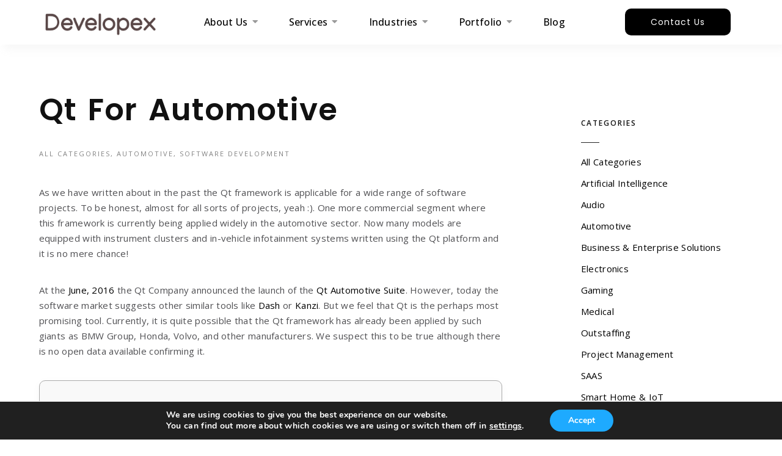

--- FILE ---
content_type: text/html; charset=UTF-8
request_url: https://developex.com/blog/qt-for-automotive/
body_size: 51552
content:
<!DOCTYPE html><html dir="ltr" lang="en-US" prefix="og: https://ogp.me/ns#"><head><style>img.lazy{min-height:1px}</style><link href="https://developex.com/wp-content/plugins/w3-total-cache/pub/js/lazyload.min.js" as="script"><meta charset="UTF-8"><meta name="viewport" content="width=device-width, initial-scale=1.0, viewport-fit=cover" /><title>Qt for Automotive Development Solutions - Developex</title><link rel="stylesheet" id="siteground-optimizer-combined-css-64bd15368f5753f72dabbed8d7e7a4b8" href="https://developex.com/wp-content/uploads/siteground-optimizer-assets/siteground-optimizer-combined-css-64bd15368f5753f72dabbed8d7e7a4b8.css" media="all" /><link rel="preload" href="https://developex.com/wp-content/uploads/siteground-optimizer-assets/siteground-optimizer-combined-css-64bd15368f5753f72dabbed8d7e7a4b8.css" as="style"> <style> .bd_toc_container {
 transition: ease-in-out .5s !important;
 }
 .bd_toc_container {
 border-top-left-radius:     10px;
 border-top-right-radius:    10px;
 border-bottom-right-radius: 10px;
 border-bottom-left-radius:  10px;
 }
 .bd_toc_container {
 box-shadow: 0px
 4px
 16px
 0px
 rgba(0, 0, 0, 0.03);
 }
 .bd_toc_container.scroll-to-fixed-fixed {
 margin: 0 !important;
 }
 .bd_toc_wrapper .bd_toc_header .bd_toc_switcher_hide_show_icon .bd_toc_arrow {
 border-color: #2c2f32            }
 .bd_toc_wrapper .bd_toc_header:hover .bd_toc_switcher_hide_show_icon .bd_toc_arrow {
 border-color: #2c2f32            }
 .bd_toc_header {
 border-top-left-radius:     10px;
 border-top-right-radius:    10px;
 border-bottom-right-radius: 10px;
 border-bottom-left-radius:  10px;
 }
 .bd_toc_wrapper .bd_toc_wrapper_item .bd_toc_content .bd_toc_content_list ul li a {
 border-top-left-radius:     10px;
 border-top-right-radius:    10px;
 border-bottom-right-radius: 10px;
 border-bottom-left-radius:  10px;
 }
 .bd_toc_container .bd_toc_wrapper .bd_toc_content.list-type-disc ul li a:before {
 background-color: #2c2f32;
 top: calc( 0px + 7px );
 left: calc( 0px - 12px );
 } </style> <!-- All in One SEO 4.8.5 - aioseo.com --><meta name="description" content="Learn about Developex&#039;s use of Qt for automotive development. Discover our solutions for creating innovative and reliable automotive systems." /><meta name="robots" content="max-image-preview:large" /><meta name="author" content="developer"/><meta name="google-site-verification" content="aOQh2Agv-E1NF0ImCDTgrw-x8dQPUnuLJQIRzFwUFmE" /><link rel="canonical" href="https://developex.com/blog/qt-for-automotive/" /><meta name="generator" content="All in One SEO (AIOSEO) 4.8.5" /> <!-- Google Tag Manager --> <script>(function(w,d,s,l,i){w[l]=w[l]||[];w[l].push({'gtm.start':
new Date().getTime(),event:'gtm.js'});var f=d.getElementsByTagName(s)[0],
j=d.createElement(s),dl=l!='dataLayer'?'&l='+l:'';j.async=true;j.src=
'https://www.googletagmanager.com/gtm.js?id='+i+dl;f.parentNode.insertBefore(j,f);
})(window,document,'script','dataLayer','GTM-NG8FXM27');</script> <!-- End Google Tag Manager --><meta property="og:locale" content="en_US" /><meta property="og:site_name" content="Developex - Custom Software Development Company" /><meta property="og:type" content="article" /><meta property="og:title" content="Qt for Automotive Development Solutions - Developex" /><meta property="og:description" content="Learn about Developex&#039;s use of Qt for automotive development. Discover our solutions for creating innovative and reliable automotive systems." /><meta property="og:url" content="https://developex.com/blog/qt-for-automotive/" /><meta property="og:image" content="https://developex.com/wp-content/uploads/2018/12/qt-for-automotive6.jpg" /><meta property="og:image:secure_url" content="https://developex.com/wp-content/uploads/2018/12/qt-for-automotive6.jpg" /><meta property="og:image:width" content="650" /><meta property="og:image:height" content="389" /><meta property="article:published_time" content="2018-12-05T16:26:24+00:00" /><meta property="article:modified_time" content="2025-08-07T19:47:59+00:00" /><meta property="article:publisher" content="https://www.facebook.com/Developex" /><meta name="twitter:card" content="summary_large_image" /><meta name="twitter:site" content="@Developexcom" /><meta name="twitter:title" content="Qt for Automotive Development Solutions - Developex" /><meta name="twitter:description" content="Learn about Developex&#039;s use of Qt for automotive development. Discover our solutions for creating innovative and reliable automotive systems." /><meta name="twitter:creator" content="@Developexcom" /><meta name="twitter:image" content="https://developex.com/wp-content/uploads/2018/12/qt-for-automotive6.jpg" /> <script type="application/ld+json" class="aioseo-schema"> {"@context":"https:\/\/schema.org","@graph":[{"@type":"BlogPosting","@id":"https:\/\/developex.com\/blog\/qt-for-automotive\/#blogposting","name":"Qt for Automotive Development Solutions - Developex","headline":"Qt for Automotive","author":{"@id":"https:\/\/developex.com\/blog\/author\/developer\/#author"},"publisher":{"@id":"https:\/\/developex.com\/#organization"},"image":{"@type":"ImageObject","url":"https:\/\/developex.com\/wp-content\/uploads\/2018\/12\/qt-for-automotive6.jpg","width":650,"height":389,"caption":"qt-for-automotive6"},"datePublished":"2018-12-05T18:26:24+02:00","dateModified":"2025-08-07T21:47:59+02:00","inLanguage":"en-US","mainEntityOfPage":{"@id":"https:\/\/developex.com\/blog\/qt-for-automotive\/#webpage"},"isPartOf":{"@id":"https:\/\/developex.com\/blog\/qt-for-automotive\/#webpage"},"articleSection":"All Categories, Automotive, Software Development, All Tags, Automotive, Genivi, HUD, IVI Systems, Multiple Display with a Single Processor, Navigation and Info Systems, Neptune, QML, QNX Hypervisor, Qt, Qt 3D Studio, Qt Automotive Suite, Qt Device Creation, Qt framework, Qt Safe Renderer, Qt WebEngine"},{"@type":"BreadcrumbList","@id":"https:\/\/developex.com\/blog\/qt-for-automotive\/#breadcrumblist","itemListElement":[{"@type":"ListItem","@id":"https:\/\/developex.com#listItem","position":1,"name":"Home","item":"https:\/\/developex.com","nextItem":{"@type":"ListItem","@id":"https:\/\/developex.com\/blog\/category\/all-categories\/#listItem","name":"All Categories"}},{"@type":"ListItem","@id":"https:\/\/developex.com\/blog\/category\/all-categories\/#listItem","position":2,"name":"All Categories","item":"https:\/\/developex.com\/blog\/category\/all-categories\/","nextItem":{"@type":"ListItem","@id":"https:\/\/developex.com\/blog\/qt-for-automotive\/#listItem","name":"Qt for Automotive"},"previousItem":{"@type":"ListItem","@id":"https:\/\/developex.com#listItem","name":"Home"}},{"@type":"ListItem","@id":"https:\/\/developex.com\/blog\/qt-for-automotive\/#listItem","position":3,"name":"Qt for Automotive","previousItem":{"@type":"ListItem","@id":"https:\/\/developex.com\/blog\/category\/all-categories\/#listItem","name":"All Categories"}}]},{"@type":"Organization","@id":"https:\/\/developex.com\/#organization","name":"Developex","description":"Custom Software Development Company","url":"https:\/\/developex.com\/","logo":{"@type":"ImageObject","url":"https:\/\/stage.developex.com\/wp-content\/uploads\/2024\/05\/image-5.png","@id":"https:\/\/developex.com\/blog\/qt-for-automotive\/#organizationLogo"},"image":{"@id":"https:\/\/developex.com\/blog\/qt-for-automotive\/#organizationLogo"},"sameAs":["https:\/\/www.facebook.com\/Developex","https:\/\/x.com\/Developexcom","https:\/\/www.instagram.com\/developexcom\/"]},{"@type":"Person","@id":"https:\/\/developex.com\/blog\/author\/developer\/#author","url":"https:\/\/developex.com\/blog\/author\/developer\/","name":"developer","image":{"@type":"ImageObject","@id":"https:\/\/developex.com\/blog\/qt-for-automotive\/#authorImage","url":"https:\/\/secure.gravatar.com\/avatar\/dd2d9fab60ddd42c9edde8ba0c25f302a5d0243ee1b5cba05dd20e4af32f6bb1?s=96&d=mm&r=g","width":96,"height":96,"caption":"developer"}},{"@type":"WebPage","@id":"https:\/\/developex.com\/blog\/qt-for-automotive\/#webpage","url":"https:\/\/developex.com\/blog\/qt-for-automotive\/","name":"Qt for Automotive Development Solutions - Developex","description":"Learn about Developex's use of Qt for automotive development. Discover our solutions for creating innovative and reliable automotive systems.","inLanguage":"en-US","isPartOf":{"@id":"https:\/\/developex.com\/#website"},"breadcrumb":{"@id":"https:\/\/developex.com\/blog\/qt-for-automotive\/#breadcrumblist"},"author":{"@id":"https:\/\/developex.com\/blog\/author\/developer\/#author"},"creator":{"@id":"https:\/\/developex.com\/blog\/author\/developer\/#author"},"image":{"@type":"ImageObject","url":"https:\/\/developex.com\/wp-content\/uploads\/2018\/12\/qt-for-automotive6.jpg","@id":"https:\/\/developex.com\/blog\/qt-for-automotive\/#mainImage","width":650,"height":389,"caption":"qt-for-automotive6"},"primaryImageOfPage":{"@id":"https:\/\/developex.com\/blog\/qt-for-automotive\/#mainImage"},"datePublished":"2018-12-05T18:26:24+02:00","dateModified":"2025-08-07T21:47:59+02:00"},{"@type":"WebSite","@id":"https:\/\/developex.com\/#website","url":"https:\/\/developex.com\/","name":"Developex","description":"Custom Software Development Company","inLanguage":"en-US","publisher":{"@id":"https:\/\/developex.com\/#organization"}}]} </script> <!-- All in One SEO --><link rel='dns-prefetch' href='//ajax.googleapis.com' /><link rel='dns-prefetch' href='//fonts.googleapis.com' /><link rel='preconnect' href='https://fonts.gstatic.com' crossorigin /><link rel="alternate" type="application/rss+xml" title="Developex &raquo; Feed" href="https://developex.com/feed/" /><link rel="alternate" type="application/rss+xml" title="Developex &raquo; Comments Feed" href="https://developex.com/comments/feed/" /><link rel="alternate" title="oEmbed (JSON)" type="application/json+oembed" href="https://developex.com/wp-json/oembed/1.0/embed?url=https%3A%2F%2Fdevelopex.com%2Fblog%2Fqt-for-automotive%2F" /><link rel="alternate" title="oEmbed (XML)" type="text/xml+oembed" href="https://developex.com/wp-json/oembed/1.0/embed?url=https%3A%2F%2Fdevelopex.com%2Fblog%2Fqt-for-automotive%2F&#038;format=xml" /> <!-- This site uses the Google Analytics by MonsterInsights plugin v9.11.1 - Using Analytics tracking - https://www.monsterinsights.com/ --> <script src="//www.googletagmanager.com/gtag/js?id=G-YWC46RFZZC"  data-cfasync="false" data-wpfc-render="false" type="text/javascript" async></script> <script data-cfasync="false" data-wpfc-render="false" type="text/javascript"> var mi_version = '9.11.1';
 var mi_track_user = true;
 var mi_no_track_reason = '';
 var MonsterInsightsDefaultLocations = {"page_location":"https:\/\/developex.com\/blog\/qt-for-automotive\/"};
 if ( typeof MonsterInsightsPrivacyGuardFilter === 'function' ) {
 var MonsterInsightsLocations = (typeof MonsterInsightsExcludeQuery === 'object') ? MonsterInsightsPrivacyGuardFilter( MonsterInsightsExcludeQuery ) : MonsterInsightsPrivacyGuardFilter( MonsterInsightsDefaultLocations );
 } else {
 var MonsterInsightsLocations = (typeof MonsterInsightsExcludeQuery === 'object') ? MonsterInsightsExcludeQuery : MonsterInsightsDefaultLocations;
 }
 var disableStrs = [
 'ga-disable-G-YWC46RFZZC',
 ];
 /* Function to detect opted out users */
 function __gtagTrackerIsOptedOut() {
 for (var index = 0; index < disableStrs.length; index++) {
 if (document.cookie.indexOf(disableStrs[index] + '=true') > -1) {
 return true;
 }
 }
 return false;
 }
 /* Disable tracking if the opt-out cookie exists. */
 if (__gtagTrackerIsOptedOut()) {
 for (var index = 0; index < disableStrs.length; index++) {
 window[disableStrs[index]] = true;
 }
 }
 /* Opt-out function */
 function __gtagTrackerOptout() {
 for (var index = 0; index < disableStrs.length; index++) {
 document.cookie = disableStrs[index] + '=true; expires=Thu, 31 Dec 2099 23:59:59 UTC; path=/';
 window[disableStrs[index]] = true;
 }
 }
 if ('undefined' === typeof gaOptout) {
 function gaOptout() {
 __gtagTrackerOptout();
 }
 }
 window.dataLayer = window.dataLayer || [];
 window.MonsterInsightsDualTracker = {
 helpers: {},
 trackers: {},
 };
 if (mi_track_user) {
 function __gtagDataLayer() {
 dataLayer.push(arguments);
 }
 function __gtagTracker(type, name, parameters) {
 if (!parameters) {
 parameters = {};
 }
 if (parameters.send_to) {
 __gtagDataLayer.apply(null, arguments);
 return;
 }
 if (type === 'event') {
 parameters.send_to = monsterinsights_frontend.v4_id;
 var hookName = name;
 if (typeof parameters['event_category'] !== 'undefined') {
 hookName = parameters['event_category'] + ':' + name;
 }
 if (typeof MonsterInsightsDualTracker.trackers[hookName] !== 'undefined') {
 MonsterInsightsDualTracker.trackers[hookName](parameters);
 } else {
 __gtagDataLayer('event', name, parameters);
 } 
 } else {
 __gtagDataLayer.apply(null, arguments);
 }
 }
 __gtagTracker('js', new Date());
 __gtagTracker('set', {
 'developer_id.dZGIzZG': true,
 });
 if ( MonsterInsightsLocations.page_location ) {
 __gtagTracker('set', MonsterInsightsLocations);
 }
 __gtagTracker('config', 'G-YWC46RFZZC', {"forceSSL":"true","link_attribution":"true"} );
 window.gtag = __gtagTracker;										(function () {
 /* https://developers.google.com/analytics/devguides/collection/analyticsjs/ */
 /* ga and __gaTracker compatibility shim. */
 var noopfn = function () {
 return null;
 };
 var newtracker = function () {
 return new Tracker();
 };
 var Tracker = function () {
 return null;
 };
 var p = Tracker.prototype;
 p.get = noopfn;
 p.set = noopfn;
 p.send = function () {
 var args = Array.prototype.slice.call(arguments);
 args.unshift('send');
 __gaTracker.apply(null, args);
 };
 var __gaTracker = function () {
 var len = arguments.length;
 if (len === 0) {
 return;
 }
 var f = arguments[len - 1];
 if (typeof f !== 'object' || f === null || typeof f.hitCallback !== 'function') {
 if ('send' === arguments[0]) {
 var hitConverted, hitObject = false, action;
 if ('event' === arguments[1]) {
 if ('undefined' !== typeof arguments[3]) {
 hitObject = {
 'eventAction': arguments[3],
 'eventCategory': arguments[2],
 'eventLabel': arguments[4],
 'value': arguments[5] ? arguments[5] : 1,
 }
 }
 }
 if ('pageview' === arguments[1]) {
 if ('undefined' !== typeof arguments[2]) {
 hitObject = {
 'eventAction': 'page_view',
 'page_path': arguments[2],
 }
 }
 }
 if (typeof arguments[2] === 'object') {
 hitObject = arguments[2];
 }
 if (typeof arguments[5] === 'object') {
 Object.assign(hitObject, arguments[5]);
 }
 if ('undefined' !== typeof arguments[1].hitType) {
 hitObject = arguments[1];
 if ('pageview' === hitObject.hitType) {
 hitObject.eventAction = 'page_view';
 }
 }
 if (hitObject) {
 action = 'timing' === arguments[1].hitType ? 'timing_complete' : hitObject.eventAction;
 hitConverted = mapArgs(hitObject);
 __gtagTracker('event', action, hitConverted);
 }
 }
 return;
 }
 function mapArgs(args) {
 var arg, hit = {};
 var gaMap = {
 'eventCategory': 'event_category',
 'eventAction': 'event_action',
 'eventLabel': 'event_label',
 'eventValue': 'event_value',
 'nonInteraction': 'non_interaction',
 'timingCategory': 'event_category',
 'timingVar': 'name',
 'timingValue': 'value',
 'timingLabel': 'event_label',
 'page': 'page_path',
 'location': 'page_location',
 'title': 'page_title',
 'referrer' : 'page_referrer',
 };
 for (arg in args) {
 if (!(!args.hasOwnProperty(arg) || !gaMap.hasOwnProperty(arg))) {
 hit[gaMap[arg]] = args[arg];
 } else {
 hit[arg] = args[arg];
 }
 }
 return hit;
 }
 try {
 f.hitCallback();
 } catch (ex) {
 }
 };
 __gaTracker.create = newtracker;
 __gaTracker.getByName = newtracker;
 __gaTracker.getAll = function () {
 return [];
 };
 __gaTracker.remove = noopfn;
 __gaTracker.loaded = true;
 window['__gaTracker'] = __gaTracker;
 })();
 } else {
 console.log("");
 (function () {
 function __gtagTracker() {
 return null;
 }
 window['__gtagTracker'] = __gtagTracker;
 window['gtag'] = __gtagTracker;
 })();
 }
 </script> <!-- / Google Analytics by MonsterInsights --> <style id='wp-img-auto-sizes-contain-inline-css' type='text/css'> img:is([sizes=auto i],[sizes^="auto," i]){contain-intrinsic-size:3000px 1500px}
/*# sourceURL=wp-img-auto-sizes-contain-inline-css */ </style> <style id='wp-emoji-styles-inline-css' type='text/css'> img.wp-smiley, img.emoji {
 display: inline !important;
 border: none !important;
 box-shadow: none !important;
 height: 1em !important;
 width: 1em !important;
 margin: 0 0.07em !important;
 vertical-align: -0.1em !important;
 background: none !important;
 padding: 0 !important;
 }
/*# sourceURL=wp-emoji-styles-inline-css */ </style> <style id='wp-block-heading-inline-css' type='text/css'> h1:where(.wp-block-heading).has-background,h2:where(.wp-block-heading).has-background,h3:where(.wp-block-heading).has-background,h4:where(.wp-block-heading).has-background,h5:where(.wp-block-heading).has-background,h6:where(.wp-block-heading).has-background{padding:1.25em 2.375em}h1.has-text-align-left[style*=writing-mode]:where([style*=vertical-lr]),h1.has-text-align-right[style*=writing-mode]:where([style*=vertical-rl]),h2.has-text-align-left[style*=writing-mode]:where([style*=vertical-lr]),h2.has-text-align-right[style*=writing-mode]:where([style*=vertical-rl]),h3.has-text-align-left[style*=writing-mode]:where([style*=vertical-lr]),h3.has-text-align-right[style*=writing-mode]:where([style*=vertical-rl]),h4.has-text-align-left[style*=writing-mode]:where([style*=vertical-lr]),h4.has-text-align-right[style*=writing-mode]:where([style*=vertical-rl]),h5.has-text-align-left[style*=writing-mode]:where([style*=vertical-lr]),h5.has-text-align-right[style*=writing-mode]:where([style*=vertical-rl]),h6.has-text-align-left[style*=writing-mode]:where([style*=vertical-lr]),h6.has-text-align-right[style*=writing-mode]:where([style*=vertical-rl]){rotate:180deg}
/*# sourceURL=https://developex.com/wp-includes/blocks/heading/style.min.css */ </style> <style id='wp-block-image-inline-css' type='text/css'> .wp-block-image>a,.wp-block-image>figure>a{display:inline-block}.wp-block-image img{box-sizing:border-box;height:auto;max-width:100%;vertical-align:bottom}@media not (prefers-reduced-motion){.wp-block-image img.hide{visibility:hidden}.wp-block-image img.show{animation:show-content-image .4s}}.wp-block-image[style*=border-radius] img,.wp-block-image[style*=border-radius]>a{border-radius:inherit}.wp-block-image.has-custom-border img{box-sizing:border-box}.wp-block-image.aligncenter{text-align:center}.wp-block-image.alignfull>a,.wp-block-image.alignwide>a{width:100%}.wp-block-image.alignfull img,.wp-block-image.alignwide img{height:auto;width:100%}.wp-block-image .aligncenter,.wp-block-image .alignleft,.wp-block-image .alignright,.wp-block-image.aligncenter,.wp-block-image.alignleft,.wp-block-image.alignright{display:table}.wp-block-image .aligncenter>figcaption,.wp-block-image .alignleft>figcaption,.wp-block-image .alignright>figcaption,.wp-block-image.aligncenter>figcaption,.wp-block-image.alignleft>figcaption,.wp-block-image.alignright>figcaption{caption-side:bottom;display:table-caption}.wp-block-image .alignleft{float:left;margin:.5em 1em .5em 0}.wp-block-image .alignright{float:right;margin:.5em 0 .5em 1em}.wp-block-image .aligncenter{margin-left:auto;margin-right:auto}.wp-block-image :where(figcaption){margin-bottom:1em;margin-top:.5em}.wp-block-image.is-style-circle-mask img{border-radius:9999px}@supports ((-webkit-mask-image:none) or (mask-image:none)) or (-webkit-mask-image:none){.wp-block-image.is-style-circle-mask img{border-radius:0;-webkit-mask-image:url('data:image/svg+xml;utf8,<svg viewBox="0 0 100 100" xmlns="http://www.w3.org/2000/svg"><circle cx="50" cy="50" r="50"/></svg>');mask-image:url('data:image/svg+xml;utf8,<svg viewBox="0 0 100 100" xmlns="http://www.w3.org/2000/svg"><circle cx="50" cy="50" r="50"/></svg>');mask-mode:alpha;-webkit-mask-position:center;mask-position:center;-webkit-mask-repeat:no-repeat;mask-repeat:no-repeat;-webkit-mask-size:contain;mask-size:contain}}:root :where(.wp-block-image.is-style-rounded img,.wp-block-image .is-style-rounded img){border-radius:9999px}.wp-block-image figure{margin:0}.wp-lightbox-container{display:flex;flex-direction:column;position:relative}.wp-lightbox-container img{cursor:zoom-in}.wp-lightbox-container img:hover+button{opacity:1}.wp-lightbox-container button{align-items:center;backdrop-filter:blur(16px) saturate(180%);background-color:#5a5a5a40;border:none;border-radius:4px;cursor:zoom-in;display:flex;height:20px;justify-content:center;opacity:0;padding:0;position:absolute;right:16px;text-align:center;top:16px;width:20px;z-index:100}@media not (prefers-reduced-motion){.wp-lightbox-container button{transition:opacity .2s ease}}.wp-lightbox-container button:focus-visible{outline:3px auto #5a5a5a40;outline:3px auto -webkit-focus-ring-color;outline-offset:3px}.wp-lightbox-container button:hover{cursor:pointer;opacity:1}.wp-lightbox-container button:focus{opacity:1}.wp-lightbox-container button:focus,.wp-lightbox-container button:hover,.wp-lightbox-container button:not(:hover):not(:active):not(.has-background){background-color:#5a5a5a40;border:none}.wp-lightbox-overlay{box-sizing:border-box;cursor:zoom-out;height:100vh;left:0;overflow:hidden;position:fixed;top:0;visibility:hidden;width:100%;z-index:100000}.wp-lightbox-overlay .close-button{align-items:center;cursor:pointer;display:flex;justify-content:center;min-height:40px;min-width:40px;padding:0;position:absolute;right:calc(env(safe-area-inset-right) + 16px);top:calc(env(safe-area-inset-top) + 16px);z-index:5000000}.wp-lightbox-overlay .close-button:focus,.wp-lightbox-overlay .close-button:hover,.wp-lightbox-overlay .close-button:not(:hover):not(:active):not(.has-background){background:none;border:none}.wp-lightbox-overlay .lightbox-image-container{height:var(--wp--lightbox-container-height);left:50%;overflow:hidden;position:absolute;top:50%;transform:translate(-50%,-50%);transform-origin:top left;width:var(--wp--lightbox-container-width);z-index:9999999999}.wp-lightbox-overlay .wp-block-image{align-items:center;box-sizing:border-box;display:flex;height:100%;justify-content:center;margin:0;position:relative;transform-origin:0 0;width:100%;z-index:3000000}.wp-lightbox-overlay .wp-block-image img{height:var(--wp--lightbox-image-height);min-height:var(--wp--lightbox-image-height);min-width:var(--wp--lightbox-image-width);width:var(--wp--lightbox-image-width)}.wp-lightbox-overlay .wp-block-image figcaption{display:none}.wp-lightbox-overlay button{background:none;border:none}.wp-lightbox-overlay .scrim{background-color:#fff;height:100%;opacity:.9;position:absolute;width:100%;z-index:2000000}.wp-lightbox-overlay.active{visibility:visible}@media not (prefers-reduced-motion){.wp-lightbox-overlay.active{animation:turn-on-visibility .25s both}.wp-lightbox-overlay.active img{animation:turn-on-visibility .35s both}.wp-lightbox-overlay.show-closing-animation:not(.active){animation:turn-off-visibility .35s both}.wp-lightbox-overlay.show-closing-animation:not(.active) img{animation:turn-off-visibility .25s both}.wp-lightbox-overlay.zoom.active{animation:none;opacity:1;visibility:visible}.wp-lightbox-overlay.zoom.active .lightbox-image-container{animation:lightbox-zoom-in .4s}.wp-lightbox-overlay.zoom.active .lightbox-image-container img{animation:none}.wp-lightbox-overlay.zoom.active .scrim{animation:turn-on-visibility .4s forwards}.wp-lightbox-overlay.zoom.show-closing-animation:not(.active){animation:none}.wp-lightbox-overlay.zoom.show-closing-animation:not(.active) .lightbox-image-container{animation:lightbox-zoom-out .4s}.wp-lightbox-overlay.zoom.show-closing-animation:not(.active) .lightbox-image-container img{animation:none}.wp-lightbox-overlay.zoom.show-closing-animation:not(.active) .scrim{animation:turn-off-visibility .4s forwards}}@keyframes show-content-image{0%{visibility:hidden}99%{visibility:hidden}to{visibility:visible}}@keyframes turn-on-visibility{0%{opacity:0}to{opacity:1}}@keyframes turn-off-visibility{0%{opacity:1;visibility:visible}99%{opacity:0;visibility:visible}to{opacity:0;visibility:hidden}}@keyframes lightbox-zoom-in{0%{transform:translate(calc((-100vw + var(--wp--lightbox-scrollbar-width))/2 + var(--wp--lightbox-initial-left-position)),calc(-50vh + var(--wp--lightbox-initial-top-position))) scale(var(--wp--lightbox-scale))}to{transform:translate(-50%,-50%) scale(1)}}@keyframes lightbox-zoom-out{0%{transform:translate(-50%,-50%) scale(1);visibility:visible}99%{visibility:visible}to{transform:translate(calc((-100vw + var(--wp--lightbox-scrollbar-width))/2 + var(--wp--lightbox-initial-left-position)),calc(-50vh + var(--wp--lightbox-initial-top-position))) scale(var(--wp--lightbox-scale));visibility:hidden}}
/*# sourceURL=https://developex.com/wp-includes/blocks/image/style.min.css */ </style> <style id='wp-block-list-inline-css' type='text/css'> ol,ul{box-sizing:border-box}:root :where(.wp-block-list.has-background){padding:1.25em 2.375em}
/*# sourceURL=https://developex.com/wp-includes/blocks/list/style.min.css */ </style> <style id='wp-block-paragraph-inline-css' type='text/css'> .is-small-text{font-size:.875em}.is-regular-text{font-size:1em}.is-large-text{font-size:2.25em}.is-larger-text{font-size:3em}.has-drop-cap:not(:focus):first-letter{float:left;font-size:8.4em;font-style:normal;font-weight:100;line-height:.68;margin:.05em .1em 0 0;text-transform:uppercase}body.rtl .has-drop-cap:not(:focus):first-letter{float:none;margin-left:.1em}p.has-drop-cap.has-background{overflow:hidden}:root :where(p.has-background){padding:1.25em 2.375em}:where(p.has-text-color:not(.has-link-color)) a{color:inherit}p.has-text-align-left[style*="writing-mode:vertical-lr"],p.has-text-align-right[style*="writing-mode:vertical-rl"]{rotate:180deg}
/*# sourceURL=https://developex.com/wp-includes/blocks/paragraph/style.min.css */ </style> <style id='wp-block-spacer-inline-css' type='text/css'> .wp-block-spacer{clear:both}
/*# sourceURL=https://developex.com/wp-includes/blocks/spacer/style.min.css */ </style> <style id='global-styles-inline-css' type='text/css'> :root{--wp--preset--aspect-ratio--square: 1;--wp--preset--aspect-ratio--4-3: 4/3;--wp--preset--aspect-ratio--3-4: 3/4;--wp--preset--aspect-ratio--3-2: 3/2;--wp--preset--aspect-ratio--2-3: 2/3;--wp--preset--aspect-ratio--16-9: 16/9;--wp--preset--aspect-ratio--9-16: 9/16;--wp--preset--color--black: #000000;--wp--preset--color--cyan-bluish-gray: #abb8c3;--wp--preset--color--white: #ffffff;--wp--preset--color--pale-pink: #f78da7;--wp--preset--color--vivid-red: #cf2e2e;--wp--preset--color--luminous-vivid-orange: #ff6900;--wp--preset--color--luminous-vivid-amber: #fcb900;--wp--preset--color--light-green-cyan: #7bdcb5;--wp--preset--color--vivid-green-cyan: #00d084;--wp--preset--color--pale-cyan-blue: #8ed1fc;--wp--preset--color--vivid-cyan-blue: #0693e3;--wp--preset--color--vivid-purple: #9b51e0;--wp--preset--gradient--vivid-cyan-blue-to-vivid-purple: linear-gradient(135deg,rgb(6,147,227) 0%,rgb(155,81,224) 100%);--wp--preset--gradient--light-green-cyan-to-vivid-green-cyan: linear-gradient(135deg,rgb(122,220,180) 0%,rgb(0,208,130) 100%);--wp--preset--gradient--luminous-vivid-amber-to-luminous-vivid-orange: linear-gradient(135deg,rgb(252,185,0) 0%,rgb(255,105,0) 100%);--wp--preset--gradient--luminous-vivid-orange-to-vivid-red: linear-gradient(135deg,rgb(255,105,0) 0%,rgb(207,46,46) 100%);--wp--preset--gradient--very-light-gray-to-cyan-bluish-gray: linear-gradient(135deg,rgb(238,238,238) 0%,rgb(169,184,195) 100%);--wp--preset--gradient--cool-to-warm-spectrum: linear-gradient(135deg,rgb(74,234,220) 0%,rgb(151,120,209) 20%,rgb(207,42,186) 40%,rgb(238,44,130) 60%,rgb(251,105,98) 80%,rgb(254,248,76) 100%);--wp--preset--gradient--blush-light-purple: linear-gradient(135deg,rgb(255,206,236) 0%,rgb(152,150,240) 100%);--wp--preset--gradient--blush-bordeaux: linear-gradient(135deg,rgb(254,205,165) 0%,rgb(254,45,45) 50%,rgb(107,0,62) 100%);--wp--preset--gradient--luminous-dusk: linear-gradient(135deg,rgb(255,203,112) 0%,rgb(199,81,192) 50%,rgb(65,88,208) 100%);--wp--preset--gradient--pale-ocean: linear-gradient(135deg,rgb(255,245,203) 0%,rgb(182,227,212) 50%,rgb(51,167,181) 100%);--wp--preset--gradient--electric-grass: linear-gradient(135deg,rgb(202,248,128) 0%,rgb(113,206,126) 100%);--wp--preset--gradient--midnight: linear-gradient(135deg,rgb(2,3,129) 0%,rgb(40,116,252) 100%);--wp--preset--font-size--small: 13px;--wp--preset--font-size--medium: 20px;--wp--preset--font-size--large: 36px;--wp--preset--font-size--x-large: 42px;--wp--preset--spacing--20: 0.44rem;--wp--preset--spacing--30: 0.67rem;--wp--preset--spacing--40: 1rem;--wp--preset--spacing--50: 1.5rem;--wp--preset--spacing--60: 2.25rem;--wp--preset--spacing--70: 3.38rem;--wp--preset--spacing--80: 5.06rem;--wp--preset--shadow--natural: 6px 6px 9px rgba(0, 0, 0, 0.2);--wp--preset--shadow--deep: 12px 12px 50px rgba(0, 0, 0, 0.4);--wp--preset--shadow--sharp: 6px 6px 0px rgba(0, 0, 0, 0.2);--wp--preset--shadow--outlined: 6px 6px 0px -3px rgb(255, 255, 255), 6px 6px rgb(0, 0, 0);--wp--preset--shadow--crisp: 6px 6px 0px rgb(0, 0, 0);}:where(.is-layout-flex){gap: 0.5em;}:where(.is-layout-grid){gap: 0.5em;}body .is-layout-flex{display: flex;}.is-layout-flex{flex-wrap: wrap;align-items: center;}.is-layout-flex > :is(*, div){margin: 0;}body .is-layout-grid{display: grid;}.is-layout-grid > :is(*, div){margin: 0;}:where(.wp-block-columns.is-layout-flex){gap: 2em;}:where(.wp-block-columns.is-layout-grid){gap: 2em;}:where(.wp-block-post-template.is-layout-flex){gap: 1.25em;}:where(.wp-block-post-template.is-layout-grid){gap: 1.25em;}.has-black-color{color: var(--wp--preset--color--black) !important;}.has-cyan-bluish-gray-color{color: var(--wp--preset--color--cyan-bluish-gray) !important;}.has-white-color{color: var(--wp--preset--color--white) !important;}.has-pale-pink-color{color: var(--wp--preset--color--pale-pink) !important;}.has-vivid-red-color{color: var(--wp--preset--color--vivid-red) !important;}.has-luminous-vivid-orange-color{color: var(--wp--preset--color--luminous-vivid-orange) !important;}.has-luminous-vivid-amber-color{color: var(--wp--preset--color--luminous-vivid-amber) !important;}.has-light-green-cyan-color{color: var(--wp--preset--color--light-green-cyan) !important;}.has-vivid-green-cyan-color{color: var(--wp--preset--color--vivid-green-cyan) !important;}.has-pale-cyan-blue-color{color: var(--wp--preset--color--pale-cyan-blue) !important;}.has-vivid-cyan-blue-color{color: var(--wp--preset--color--vivid-cyan-blue) !important;}.has-vivid-purple-color{color: var(--wp--preset--color--vivid-purple) !important;}.has-black-background-color{background-color: var(--wp--preset--color--black) !important;}.has-cyan-bluish-gray-background-color{background-color: var(--wp--preset--color--cyan-bluish-gray) !important;}.has-white-background-color{background-color: var(--wp--preset--color--white) !important;}.has-pale-pink-background-color{background-color: var(--wp--preset--color--pale-pink) !important;}.has-vivid-red-background-color{background-color: var(--wp--preset--color--vivid-red) !important;}.has-luminous-vivid-orange-background-color{background-color: var(--wp--preset--color--luminous-vivid-orange) !important;}.has-luminous-vivid-amber-background-color{background-color: var(--wp--preset--color--luminous-vivid-amber) !important;}.has-light-green-cyan-background-color{background-color: var(--wp--preset--color--light-green-cyan) !important;}.has-vivid-green-cyan-background-color{background-color: var(--wp--preset--color--vivid-green-cyan) !important;}.has-pale-cyan-blue-background-color{background-color: var(--wp--preset--color--pale-cyan-blue) !important;}.has-vivid-cyan-blue-background-color{background-color: var(--wp--preset--color--vivid-cyan-blue) !important;}.has-vivid-purple-background-color{background-color: var(--wp--preset--color--vivid-purple) !important;}.has-black-border-color{border-color: var(--wp--preset--color--black) !important;}.has-cyan-bluish-gray-border-color{border-color: var(--wp--preset--color--cyan-bluish-gray) !important;}.has-white-border-color{border-color: var(--wp--preset--color--white) !important;}.has-pale-pink-border-color{border-color: var(--wp--preset--color--pale-pink) !important;}.has-vivid-red-border-color{border-color: var(--wp--preset--color--vivid-red) !important;}.has-luminous-vivid-orange-border-color{border-color: var(--wp--preset--color--luminous-vivid-orange) !important;}.has-luminous-vivid-amber-border-color{border-color: var(--wp--preset--color--luminous-vivid-amber) !important;}.has-light-green-cyan-border-color{border-color: var(--wp--preset--color--light-green-cyan) !important;}.has-vivid-green-cyan-border-color{border-color: var(--wp--preset--color--vivid-green-cyan) !important;}.has-pale-cyan-blue-border-color{border-color: var(--wp--preset--color--pale-cyan-blue) !important;}.has-vivid-cyan-blue-border-color{border-color: var(--wp--preset--color--vivid-cyan-blue) !important;}.has-vivid-purple-border-color{border-color: var(--wp--preset--color--vivid-purple) !important;}.has-vivid-cyan-blue-to-vivid-purple-gradient-background{background: var(--wp--preset--gradient--vivid-cyan-blue-to-vivid-purple) !important;}.has-light-green-cyan-to-vivid-green-cyan-gradient-background{background: var(--wp--preset--gradient--light-green-cyan-to-vivid-green-cyan) !important;}.has-luminous-vivid-amber-to-luminous-vivid-orange-gradient-background{background: var(--wp--preset--gradient--luminous-vivid-amber-to-luminous-vivid-orange) !important;}.has-luminous-vivid-orange-to-vivid-red-gradient-background{background: var(--wp--preset--gradient--luminous-vivid-orange-to-vivid-red) !important;}.has-very-light-gray-to-cyan-bluish-gray-gradient-background{background: var(--wp--preset--gradient--very-light-gray-to-cyan-bluish-gray) !important;}.has-cool-to-warm-spectrum-gradient-background{background: var(--wp--preset--gradient--cool-to-warm-spectrum) !important;}.has-blush-light-purple-gradient-background{background: var(--wp--preset--gradient--blush-light-purple) !important;}.has-blush-bordeaux-gradient-background{background: var(--wp--preset--gradient--blush-bordeaux) !important;}.has-luminous-dusk-gradient-background{background: var(--wp--preset--gradient--luminous-dusk) !important;}.has-pale-ocean-gradient-background{background: var(--wp--preset--gradient--pale-ocean) !important;}.has-electric-grass-gradient-background{background: var(--wp--preset--gradient--electric-grass) !important;}.has-midnight-gradient-background{background: var(--wp--preset--gradient--midnight) !important;}.has-small-font-size{font-size: var(--wp--preset--font-size--small) !important;}.has-medium-font-size{font-size: var(--wp--preset--font-size--medium) !important;}.has-large-font-size{font-size: var(--wp--preset--font-size--large) !important;}.has-x-large-font-size{font-size: var(--wp--preset--font-size--x-large) !important;}
/*# sourceURL=global-styles-inline-css */ </style> <style id='classic-theme-styles-inline-css' type='text/css'> /*! This file is auto-generated */
.wp-block-button__link{color:#fff;background-color:#32373c;border-radius:9999px;box-shadow:none;text-decoration:none;padding:calc(.667em + 2px) calc(1.333em + 2px);font-size:1.125em}.wp-block-file__button{background:#32373c;color:#fff;text-decoration:none}
/*# sourceURL=/wp-includes/css/classic-themes.min.css */ </style><link rel='stylesheet' id='hcode-fonts-css' href='//fonts.googleapis.com/css?family=Open+Sans%3A100%2C300%2C400%2C500%2C600%2C700%2C800%2C900%7COswald%3A100%2C300%2C400%2C500%2C600%2C700%2C800%2C900&#038;subset&#038;display=swap' type='text/css' media='all' /><link rel="preload" as="style" href="https://fonts.googleapis.com/css?family=Open%20Sans%7COswald&#038;display=swap&#038;ver=1755185220" /><link rel="stylesheet" href="https://fonts.googleapis.com/css?family=Open%20Sans%7COswald&#038;display=swap&#038;ver=1755185220" media="print" onload="this.media='all'"><noscript><link rel="stylesheet" href="https://fonts.googleapis.com/css?family=Open%20Sans%7COswald&#038;display=swap&#038;ver=1755185220" /></noscript> <style id='moove_gdpr_frontend-inline-css' type='text/css'> #moove_gdpr_cookie_modal,#moove_gdpr_cookie_info_bar,.gdpr_cookie_settings_shortcode_content{font-family:&#039;Nunito&#039;,sans-serif}#moove_gdpr_save_popup_settings_button{background-color:#373737;color:#fff}#moove_gdpr_save_popup_settings_button:hover{background-color:#000}#moove_gdpr_cookie_info_bar .moove-gdpr-info-bar-container .moove-gdpr-info-bar-content a.mgbutton,#moove_gdpr_cookie_info_bar .moove-gdpr-info-bar-container .moove-gdpr-info-bar-content button.mgbutton{background-color:#1eaaff}#moove_gdpr_cookie_modal .moove-gdpr-modal-content .moove-gdpr-modal-footer-content .moove-gdpr-button-holder a.mgbutton,#moove_gdpr_cookie_modal .moove-gdpr-modal-content .moove-gdpr-modal-footer-content .moove-gdpr-button-holder button.mgbutton,.gdpr_cookie_settings_shortcode_content .gdpr-shr-button.button-green{background-color:#1eaaff;border-color:#1eaaff}#moove_gdpr_cookie_modal .moove-gdpr-modal-content .moove-gdpr-modal-footer-content .moove-gdpr-button-holder a.mgbutton:hover,#moove_gdpr_cookie_modal .moove-gdpr-modal-content .moove-gdpr-modal-footer-content .moove-gdpr-button-holder button.mgbutton:hover,.gdpr_cookie_settings_shortcode_content .gdpr-shr-button.button-green:hover{background-color:#fff;color:#1eaaff}#moove_gdpr_cookie_modal .moove-gdpr-modal-content .moove-gdpr-modal-close i,#moove_gdpr_cookie_modal .moove-gdpr-modal-content .moove-gdpr-modal-close span.gdpr-icon{background-color:#1eaaff;border:1px solid #1eaaff}#moove_gdpr_cookie_info_bar span.change-settings-button.focus-g,#moove_gdpr_cookie_info_bar span.change-settings-button:focus,#moove_gdpr_cookie_info_bar button.change-settings-button.focus-g,#moove_gdpr_cookie_info_bar button.change-settings-button:focus{-webkit-box-shadow:0 0 1px 3px #1eaaff;-moz-box-shadow:0 0 1px 3px #1eaaff;box-shadow:0 0 1px 3px #1eaaff}#moove_gdpr_cookie_modal .moove-gdpr-modal-content .moove-gdpr-modal-close i:hover,#moove_gdpr_cookie_modal .moove-gdpr-modal-content .moove-gdpr-modal-close span.gdpr-icon:hover,#moove_gdpr_cookie_info_bar span[data-href]>u.change-settings-button{color:#1eaaff}#moove_gdpr_cookie_modal .moove-gdpr-modal-content .moove-gdpr-modal-left-content #moove-gdpr-menu li.menu-item-selected a span.gdpr-icon,#moove_gdpr_cookie_modal .moove-gdpr-modal-content .moove-gdpr-modal-left-content #moove-gdpr-menu li.menu-item-selected button span.gdpr-icon{color:inherit}#moove_gdpr_cookie_modal .moove-gdpr-modal-content .moove-gdpr-modal-left-content #moove-gdpr-menu li a span.gdpr-icon,#moove_gdpr_cookie_modal .moove-gdpr-modal-content .moove-gdpr-modal-left-content #moove-gdpr-menu li button span.gdpr-icon{color:inherit}#moove_gdpr_cookie_modal .gdpr-acc-link{line-height:0;font-size:0;color:transparent;position:absolute}#moove_gdpr_cookie_modal .moove-gdpr-modal-content .moove-gdpr-modal-close:hover i,#moove_gdpr_cookie_modal .moove-gdpr-modal-content .moove-gdpr-modal-left-content #moove-gdpr-menu li a,#moove_gdpr_cookie_modal .moove-gdpr-modal-content .moove-gdpr-modal-left-content #moove-gdpr-menu li button,#moove_gdpr_cookie_modal .moove-gdpr-modal-content .moove-gdpr-modal-left-content #moove-gdpr-menu li button i,#moove_gdpr_cookie_modal .moove-gdpr-modal-content .moove-gdpr-modal-left-content #moove-gdpr-menu li a i,#moove_gdpr_cookie_modal .moove-gdpr-modal-content .moove-gdpr-tab-main .moove-gdpr-tab-main-content a:hover,#moove_gdpr_cookie_info_bar.moove-gdpr-dark-scheme .moove-gdpr-info-bar-container .moove-gdpr-info-bar-content a.mgbutton:hover,#moove_gdpr_cookie_info_bar.moove-gdpr-dark-scheme .moove-gdpr-info-bar-container .moove-gdpr-info-bar-content button.mgbutton:hover,#moove_gdpr_cookie_info_bar.moove-gdpr-dark-scheme .moove-gdpr-info-bar-container .moove-gdpr-info-bar-content a:hover,#moove_gdpr_cookie_info_bar.moove-gdpr-dark-scheme .moove-gdpr-info-bar-container .moove-gdpr-info-bar-content button:hover,#moove_gdpr_cookie_info_bar.moove-gdpr-dark-scheme .moove-gdpr-info-bar-container .moove-gdpr-info-bar-content span.change-settings-button:hover,#moove_gdpr_cookie_info_bar.moove-gdpr-dark-scheme .moove-gdpr-info-bar-container .moove-gdpr-info-bar-content button.change-settings-button:hover,#moove_gdpr_cookie_info_bar.moove-gdpr-dark-scheme .moove-gdpr-info-bar-container .moove-gdpr-info-bar-content u.change-settings-button:hover,#moove_gdpr_cookie_info_bar span[data-href]>u.change-settings-button,#moove_gdpr_cookie_info_bar.moove-gdpr-dark-scheme .moove-gdpr-info-bar-container .moove-gdpr-info-bar-content a.mgbutton.focus-g,#moove_gdpr_cookie_info_bar.moove-gdpr-dark-scheme .moove-gdpr-info-bar-container .moove-gdpr-info-bar-content button.mgbutton.focus-g,#moove_gdpr_cookie_info_bar.moove-gdpr-dark-scheme .moove-gdpr-info-bar-container .moove-gdpr-info-bar-content a.focus-g,#moove_gdpr_cookie_info_bar.moove-gdpr-dark-scheme .moove-gdpr-info-bar-container .moove-gdpr-info-bar-content button.focus-g,#moove_gdpr_cookie_info_bar.moove-gdpr-dark-scheme .moove-gdpr-info-bar-container .moove-gdpr-info-bar-content a.mgbutton:focus,#moove_gdpr_cookie_info_bar.moove-gdpr-dark-scheme .moove-gdpr-info-bar-container .moove-gdpr-info-bar-content button.mgbutton:focus,#moove_gdpr_cookie_info_bar.moove-gdpr-dark-scheme .moove-gdpr-info-bar-container .moove-gdpr-info-bar-content a:focus,#moove_gdpr_cookie_info_bar.moove-gdpr-dark-scheme .moove-gdpr-info-bar-container .moove-gdpr-info-bar-content button:focus,#moove_gdpr_cookie_info_bar.moove-gdpr-dark-scheme .moove-gdpr-info-bar-container .moove-gdpr-info-bar-content span.change-settings-button.focus-g,span.change-settings-button:focus,button.change-settings-button.focus-g,button.change-settings-button:focus,#moove_gdpr_cookie_info_bar.moove-gdpr-dark-scheme .moove-gdpr-info-bar-container .moove-gdpr-info-bar-content u.change-settings-button.focus-g,#moove_gdpr_cookie_info_bar.moove-gdpr-dark-scheme .moove-gdpr-info-bar-container .moove-gdpr-info-bar-content u.change-settings-button:focus{color:#1eaaff}#moove_gdpr_cookie_modal .moove-gdpr-branding.focus-g span,#moove_gdpr_cookie_modal .moove-gdpr-modal-content .moove-gdpr-tab-main a.focus-g{color:#1eaaff}#moove_gdpr_cookie_modal.gdpr_lightbox-hide{display:none}
/*# sourceURL=moove_gdpr_frontend-inline-css */ </style> <script type="text/javascript" data-cfasync="false" src="https://developex.com/wp-includes/js/jquery/jquery.min.js?ver=3.7.1" id="jquery-core-js"></script> <script type="text/javascript" id="csf-google-web-fonts-js-extra"> /* <![CDATA[ */
var WebFontConfig = {"google":{"families":["Open Sans:600"]}};
//# sourceURL=csf-google-web-fonts-js-extra
/* ]]> */ </script> <script defer type="text/javascript" src="//ajax.googleapis.com/ajax/libs/webfont/1.6.26/webfont.js" id="csf-google-web-fonts-js"></script><link rel="https://api.w.org/" href="https://developex.com/wp-json/" /><link rel="alternate" title="JSON" type="application/json" href="https://developex.com/wp-json/wp/v2/posts/2909" /><link rel="EditURI" type="application/rsd+xml" title="RSD" href="https://developex.com/xmlrpc.php?rsd" /><link rel='shortlink' href='https://developex.com/?p=2909' /> <style type='text/css'> .ae_data .elementor-editor-element-setting {
 display:none !important;
 } </style> <style> .tlp-team .short-desc, .tlp-team .tlp-team-isotope .tlp-content, .tlp-team .button-group .selected, .tlp-team .layout1 .tlp-content, .tlp-team .tpl-social a, .tlp-team .tpl-social li a.fa,.tlp-portfolio button.selected,.tlp-portfolio .layoutisotope .tlp-portfolio-item .tlp-content,.tlp-portfolio button:hover {
 background: #11a0ff ;
 }
 .tlp-portfolio .layoutisotope .tlp-overlay,.tlp-portfolio .layout1 .tlp-overlay,.tlp-portfolio .layout2 .tlp-overlay,.tlp-portfolio .layout3 .tlp-overlay, .tlp-portfolio .slider .tlp-overlay {
 background: rgba(17,160,255,0.8);
 } </style> <style> .no-js img.lazyload {
 display: none;
 }
 figure.wp-block-image img.lazyloading {
 min-width: 150px;
 }
 .lazyload,
 .lazyloading {
 --smush-placeholder-width: 100px;
 --smush-placeholder-aspect-ratio: 1/1;
 width: var(--smush-placeholder-width) !important;
 aspect-ratio: var(--smush-placeholder-aspect-ratio) !important;
 }
 .lazyload, .lazyloading {
 opacity: 0;
 }
 .lazyloaded {
 opacity: 1;
 transition: opacity 400ms;
 transition-delay: 0ms;
 } </style><meta name="generator" content="Redux 4.4.5" /><meta name="generator" content="Elementor 3.31.2; features: e_font_icon_svg, additional_custom_breakpoints, e_element_cache; settings: css_print_method-external, google_font-enabled, font_display-swap"> <style> .e-con.e-parent:nth-of-type(n+4):not(.e-lazyloaded):not(.e-no-lazyload),
 .e-con.e-parent:nth-of-type(n+4):not(.e-lazyloaded):not(.e-no-lazyload) * {
 background-image: none !important;
 }
 @media screen and (max-height: 1024px) {
 .e-con.e-parent:nth-of-type(n+3):not(.e-lazyloaded):not(.e-no-lazyload),
 .e-con.e-parent:nth-of-type(n+3):not(.e-lazyloaded):not(.e-no-lazyload) * {
 background-image: none !important;
 }
 }
 @media screen and (max-height: 640px) {
 .e-con.e-parent:nth-of-type(n+2):not(.e-lazyloaded):not(.e-no-lazyload),
 .e-con.e-parent:nth-of-type(n+2):not(.e-lazyloaded):not(.e-no-lazyload) * {
 background-image: none !important;
 }
 } </style> <style type="text/css">.bd_toc_container{width:100%!important;}.bd_toc_wrapper{padding-top:20px!important;padding-right:20px!important;padding-bottom:20px!important;padding-left:20px!important;}.bd_toc_container{margin-top:0px!important;margin-bottom:30px!important;}.bd_toc_container{background-color:#f9f9f9!important;}.bd_toc_container{border-top-width:1px!important;border-right-width:1px!important;border-bottom-width:1px!important;border-left-width:1px!important;border-color:#aaaaaa!important;border-style:solid!important;}.bd_toc_header_title{font-family:"Open Sans"!important;font-weight:600!important;text-transform:uppercase!important;font-size:16px!important;line-height:20px!important;}.bd_toc_wrapper .bd_toc_header .bd_toc_header_title{color:#000000!important;}.bd_toc_wrapper .bd_toc_header:hover .bd_toc_header_title{color:#2c2f32!important;}.bd_toc_header{padding-top:10px!important;padding-right:2px!important;padding-bottom:10px!important;padding-left:0px!important;}.bd_toc_header.active{margin-top:0px!important;margin-right:16px!important;margin-bottom:20px!important;margin-left:0px!important;}.bd_toc_content_list .bd_toc_content_list_item ul > li > a{font-size:14px!important;}.bd_toc_wrapper .bd_toc_wrapper_item .bd_toc_content .bd_toc_content_list_item ul li a{padding-top:0px!important;padding-right:0px!important;padding-bottom:0px!important;padding-left:0px!important;}.bd_toc_wrapper .bd_toc_wrapper_item .bd_toc_content .bd_toc_content_list_item ul li a{margin-top:0px!important;margin-right:0px!important;margin-bottom:0px!important;margin-left:0px!important;}.bd_toc_wrapper .bd_toc_wrapper_item .bd_toc_content .bd_toc_content_list ul li a{border-top-width:0px;border-right-width:0px;border-bottom-width:0px;border-left-width:0px;border-color:#ffffff;border-style:solid;}.bd_toc_wrapper .bd_toc_wrapper_item .bd_toc_content .bd_toc_content_list ul li.current > a{border-top-width:0px;border-right-width:0px;border-bottom-width:0px;border-left-width:0px;border-color:#ffffff;border-style:solid;}.bd_toc_content{background-color:#f9f9f9!important;}.bd_toc_wrapper .bd_toc_wrapper_item .bd_toc_content .bd_toc_content_list ul li a{background-color:#f9f9f9!important;}.bd_toc_wrapper .bd_toc_wrapper_item .bd_toc_content .bd_toc_content_list ul li.current > a{background-color:#f7f7f700!important;}.bd_toc_wrapper .bd_toc_wrapper_item .bd_toc_content .bd_toc_content_list ul li a, .bd_toc_container .bd_toc_wrapper .bd_toc_content_list_item ul li .collaps-button .toggle-icon{color:#2c2f32;}.bd_toc_wrapper .bd_toc_wrapper_item .bd_toc_content .bd_toc_content_list ul li a:hover, .bd_toc_container .bd_toc_wrapper .bd_toc_content_list_item ul li .collaps-button .toggle-icon:hover{color:#1eaaff;}.bd_toc_wrapper .bd_toc_wrapper_item .bd_toc_content .bd_toc_content_list ul li.current > a,.bd_toc_container .bd_toc_wrapper .bd_toc_content_list_item ul li.current>.collaps-button .toggle-icon{color:#2c2f32;}</style><link rel="icon" href="https://developex.com/wp-content/uploads/2024/09/cropped-developex-favicon-32x32.png" sizes="32x32" /><link rel="icon" href="https://developex.com/wp-content/uploads/2024/09/cropped-developex-favicon-192x192.png" sizes="192x192" /><link rel="apple-touch-icon" href="https://developex.com/wp-content/uploads/2024/09/cropped-developex-favicon-180x180.png" /><meta name="msapplication-TileImage" content="https://developex.com/wp-content/uploads/2024/09/cropped-developex-favicon-270x270.png" /> <style type="text/css" id="wp-custom-css"> .page-title-section {
 display: none;
}  /* Remove zoom and overlay hover effect on images globally */
img {
 transition: none !important;
 transform: none !important;
 opacity: 1 !important;
}
img:hover {
 transform: none !important;
 opacity: 1 !important;
}
/* Remove overlay effect globally */
.overlay {
 display: none !important;
}  .ymc-smart-filter-container .container-posts .post-layout1 .ymc-post-layout1 .excerpt,
.ymc-extra-filter .container-posts .post-layout1 .ymc-post-layout1 .excerpt,
.ymc-extra-search .container-posts .post-layout1 .ymc-post-layout1 .excerpt,
.ymc-extra-sort .container-posts .post-layout1 .ymc-post-layout1 .excerpt {
 font-family: 'Open Sans', sans-serif;
 font-size: 13px;
 color: #626262;
 margin-top: 10px;
 line-height: 1.6;
}  .ymc-smart-filter-container .container-posts .post-layout1 .ymc-post-layout1 .title,
.ymc-extra-filter .container-posts .post-layout1 .ymc-post-layout1 .title,
.ymc-extra-search .container-posts .post-layout1 .ymc-post-layout1 .title,
.ymc-extra-sort .container-posts .post-layout1 .ymc-post-layout1 .title {
 font-family: 'Open Sans', sans-serif;
 font-size: 14px;
 font-weight: 600;
 margin-top: 20px;
 line-height: 1.3;
 text-transform: uppercase;
 }  .blog-date {
 font-size: 11px;
 letter-spacing: 2px;
 text-transform: uppercase;
 padding-bottom: 15px;
 padding-top: 10px; 
}  /* Add margin to post headings */
.post h2,
.post h3,
.post h4,
.post h5
 {
 margin-top: 0px;
 margin-bottom: 25px;
}  /* Add margin to post images */
.entry-content img, 
.entry-summary img, 
.comment-content img, 
.widget img, 
.wp-caption {
 margin-bottom: 25px;
 margin-top: 30px;
}  .dropdown-filter.tax-portfolio-category .menu-active span {
 visibility: hidden;
 position: relative;
}  .dropdown-filter.tax-portfolio-category .menu-active span::before {
 content: "Services";
 visibility: visible;
 position: absolute;
 left: 0;
 top: 0;
 font-family: 'Open Sans', sans-serif; 
 font-size: 14px;
 font-weight: 600; 
 color: #000000; 
}  .dropdown-filter.tax-portfolio-tags .menu-active span {
 visibility: hidden;
 position: relative;
}  .dropdown-filter.tax-portfolio-tags .menu-active span::before {
 content: "Industries";
 visibility: visible;
 position: absolute;
 left: 0;
 top: 0;
 font-family: 'Open Sans', sans-serif; 
 font-size: 14px;
 font-weight: 600; 
 color: #000000; 
}  #ymc-smart-filter-container-1 .container-posts .post-entry .ymc-post-layout1 .read-more .btn {
 margin-top: 10px;
 border-radius: 5px;
 background: #000;
 color: #fff !important;
 font-family: 'Open Sans', sans-serif;
 font-size: 14px; 
 padding: 10px 30px;
 text-transform: capitalize;
 border: none;
 transition: all 0.2s ease; /* Smooth transition for the hover effect */
}
#ymc-smart-filter-container-1 .container-posts .post-entry .ymc-post-layout1 .read-more .btn:hover {
 background: #1EAAFF;
 color: #fff !important; 
} 
@media (max-width: 767px) {
 .col-md-12.blog-listing.blog-list-layout.hcode-list-view-three-col {
 margin-top: 30px;
 }
}  /* Sv - mobile menu */
@media (max-width: 1000px) {
 .wpr-mobile-mega-menu-wrap {
 padding-bottom: 100px;
 }
 .wpr-mobile-mega-menu-wrap {
 height: 100vh;
 background-color: rgb(255, 255, 255);
 overflow-y: auto;
 z-index: 1000;
 }
 .wpr-mobile-menu-display-dropdown .wpr-mobile-mega-menu-wrap {
 margin-top:4px;
 }
 body.menu-mob-open {
 overflow: hidden !important;
 } 
 .elementor-20064 .elementor-element.elementor-element-d49d4b8 .wpr-mobile-toggle-line {
 background-color: #333333 !important;
 }
 .elementor-20064 .elementor-element.elementor-element-d49d4b8 .wpr-mobile-toggle-open .wpr-mobile-toggle-line {
 background-color: #1EAAFF !important;;
} 
}
.elementor-20064 .elementor-element.elementor-element-57917b7 .wpr-nav-menu-horizontal .wpr-nav-menu .wpr-sub-mega-menu {
 transform: translateY(13px);
}
.elementor-kit-19098 input:not([type="button"]):not([type="submit"]), .elementor-kit-19098 textarea, .elementor-kit-19098 .elementor-field-textual {
 text-transform: initial;
}
.elementor-kit-19098 textarea {
 line-height:1.5;
}
.blog .widget input {
 border-width: 1px;
}
.blog .wpcf7 form .wpcf7-response-output {
 margin-left: 0;
}
/* blog title */
.single-post .main_post_title {
 color: #111111;
}
/* new bugs */
/* .owl-carousel .owl-nav button.owl-prev .eicon-chevron-left:before {
 content: "\e87e";
}
.owl-carousel .owl-nav button.owl-next .eicon-chevron-right:before {
 content: "\e87d";
} */
@media (max-width: 767px) {
 .elementor-20064 .elementor-element.elementor-element-d49d4b8 .wpr-mobile-nav-menu li a:hover, .elementor-20064 .elementor-element.elementor-element-d49d4b8 .wpr-mobile-nav-menu .menu-item-has-children > a:hover:after, .elementor-20064 .elementor-element.elementor-element-d49d4b8 .wpr-mobile-nav-menu li a.wpr-active-menu-item, .elementor-20064 .elementor-element.elementor-element-d49d4b8 .wpr-mobile-nav-menu .menu-item-has-children.current_page_item > a:hover:after {
 color: inherit;
 }
}  html {
 visibility: hidden; /* Приховує сторінку до завантаження всіх ресурсів */
}
html.loaded {
 visibility: visible; /* Показує сторінку після завантаження */
}  .elementor-kit-19098 h2 {
 color: #111111;
 font-family: "Poppins", Sans-serif;
 font-size: 35px;
 font-weight: 500;
 text-transform: capitalize;
 line-height: 1.3em;
 letter-spacing: 0px;
 word-spacing: 5px;
/* Розмір заголовку Н2 у блозі */ 
}  .elementor-kit-19098 h1 {
 font-size: 50px;
padding-bottom: 30px;
 /* Відступ після тайтлу у блозі */
}  .blog-listing .blog-date {
 padding-top: 10px; 
}  /* Extra Large Screens (e.g., 4K displays) */
@media (min-width: 1600px) {
 div.cl-floating-box {
 position: fixed !important;
 right: 340px !important;
 bottom: 100px !important;
 z-index: 900719923 !important;
 opacity: 1 !important;
 visibility: visible !important;
 }
}
/* Standard Desktops and Large Laptops */
@media (min-width: 1281px) and (max-width: 1599px) {
 div.cl-floating-box {
 position: fixed !important;
 right: 60px !important;
 bottom: 30px !important;
 z-index: 900719923 !important;
 opacity: 1 !important;
 visibility: visible !important;
 }
}
/* Medium Laptops and Small Desktops */
@media (min-width: 1024px) and (max-width: 1280px) {
 div.cl-floating-box {
 position: fixed !important;
 right: 60px !important;
 bottom: 60px !important;
 z-index: 900719923 !important;
 opacity: 1 !important;
 visibility: visible !important;
 }
}
/* Tablets and Large Phones in Landscape */
@media (min-width: 768px) and (max-width: 1023px) {
 div.cl-floating-box {
 position: fixed !important;
 right: 40px !important;
 bottom: 40px !important;
 z-index: 900719923 !important;
 opacity: 1 !important;
 visibility: visible !important;
 }
}
/* Phones and Small Tablets */
@media (max-width: 767px) {
 div.cl-floating-box {
 position: fixed !important;
 right: 20px !important;
 bottom: 20px !important;
 z-index: 900719923 !important;
 opacity: 1 !important;
 visibility: visible !important;
 }
} </style> <style id="hcode_theme_setting-dynamic-css" title="dynamic-css" class="redux-options-output">body, input, textarea, select, .navbar-nav li.fas a, .navbar-nav li.fa-solid a, .navbar-nav li.far a, .navbar-nav li.fa-regular a, .navbar-nav li.fab a, .navbar-nav li.fa-brands a, .navbar-nav li.fas span,.navbar-nav li.fa-solid span, .navbar-nav li.far span, .navbar-nav li.fa-regular span, .navbar-nav li.fab span, .navbar-nav li.fa-brands span, .navbar-nav li.fas .dropdown-header, .navbar-nav li.fa-solid .dropdown-header, .navbar-nav li.far .dropdown-header, .navbar-nav li.fa-regular .dropdown-header, .navbar-nav li.fab .dropdown-header, .navbar-nav li.fa-brands .dropdown-header, footer ul li.menu-item.fas a, footer ul li.menu-item.far a, footer ul li.menu-item.fa-regular a, footer ul li.menu-item.fab a, footer ul li.menu-item.fa-brands a, .sidebar ul li.menu-item.fas a, .sidebar ul li.menu-item.fa-solid a, .sidebar ul li.menu-item.far a, .sidebar ul li.menu-item.fa-regular a, .sidebar ul li.menu-item.fab a, .sidebar ul li.menu-item.fa-brands a{font-family:"Open Sans";}.alt-font, .cd-headline span{font-family:Oswald;}body{line-height:23px;font-size:13px;}.navbar .navbar-nav > li > a, .search-cart-header .subtitle{font-size:11px;}.top-cart .fa-shopping-cart, .search-cart-header i{font-size:13px;}.dropdown-header, .dropdown-menu, .simple-dropdown > ul.dropdown-menu > li a{font-size:11px;}h1{font-size:55px;}h2{font-size:38px;}h3{font-size:16px;}h4{font-size:16px;}h5{font-size:11px;}h6{font-size:13px;}h1.section-title{font-size:65px;}h2.section-title{font-size:48px;}h3.section-title{font-size:16px;}h5.section-title{font-size:14px;}h6.section-title{font-size:13px;}.text-small{line-height:15px;font-size:11px;}.text-med{line-height:28px;font-size:16px;}.text-large{line-height:24px;font-size:18px;}.text-extra-large{line-height:28px;font-size:20px;}.title-small{line-height:30px;font-size:20px;}.title-med{line-height:34px;font-size:24px;}.title-large{line-height:41px;font-size:28px;}.title-extra-large{line-height:43px;font-size:35px;}.page-title h1{font-size:20px;}.page-title span{font-size:14px;}.breadcrumb ul li{font-size:11px;}.breadcrumb ul > li+li:before{font-size:8px;}.page-title-shop h1{font-size:35px;}.page-title-small h1{font-size:18px;}.blog-details-headline{line-height:24px;font-size:18px;}.standard-post-meta{line-height:23px;font-size:11px;}.full-width-headline h2{line-height:55px;font-size:40px;}.full-width-headline .full-width-header-post-meta{line-height:23px;font-size:13px;}.blog-single-full-width-with-image-slider-headline{line-height:64px;font-size:50px;}.blog-headline .blog-single-full-width-with-image-slider-meta{line-height:23px;font-size:25px;}.bg-blck-overlay{background:rgba(0,0,0,0.85);}.bg-white{background:#FFFFFF;}.bg-yellow{background:#e6af2a;}.bg-deep-yellow{background:#f7f5e7;}.bg-golden-yellow{background:#c3bd86;}.bg-fast-yellow{background:#fdd947;}.bg-dark-gray{background:#252525;}.bg-mid-gray{background:#d4d4d4;}.bg-black{background:#000000;}.bg-green{background:#70bd5b;}.bg-gray{background:#f6f6f6;}.bg-yellow-ochre{background:#997546;}.bg-deep-brown{background:#544441;}.bg-orange{background:#c24742;}.bg-deep-orange{background:#f15a22;}.bg-fast-orange{background:#ff513b;}.bg-pink{background:#c2345f;}.bg-deep-red{background:#e75e50;}.bg-red{background:#d21616;}.bg-deep-pink{background:#e53878;}.bg-light-pink{background:#dc378e;}.bg-fast-pink{background:#ff1a56;}.bg-magenta{background:#d94378;}.bg-light-yellow{background:#f8f7f5;}.bg-dark-green{background:#60a532;}.bg-dark-blue{background:#3273a5;}.bg-violet{background:#6c407e;}.bg-light-gray{background:#f8f7f7;}.bg-light-gray2{background:#f4f4f4;}.bg-light-gray3{background:#fcfcfc;}.bg-slider{background:rgba(27,22,28,0.9);}.wide-separator-line{background:#e5e5e5;}.video-background{background:rgba(67,67,67,0.5);}.overlay-yellow{background:#ffca18;}.overlay-blue{background:#8ac4fe;}.overlay-gray{background:#f4f5f6;}.overlay-green{background:#71f1b9;}.transparent-header.shrink-nav{background:#ffffff;}.dropdown-menu, .simple-dropdown > ul.dropdown-menu > li > ul.mega-sub-menu, .navbar > .nav-header-container .navbar-nav.default-menu-wrapper > li.page_item_has_children .children, .navbar > .nav-header-container .navbar-nav.default-menu-wrapper > li.menu-item-has-children .sub-menu, .navbar > .nav-header-container .navbar-nav.default-menu-wrapper > li.page_item_has_children .children li .children, .navbar > .nav-header-container .navbar-nav.default-menu-wrapper > li.menu-item-has-children .sub-menu li .sub-menu{background:rgba(27,22,28,0.95);}.cart-content{background:rgba(27,22,28,0.95);}.white-header{background:#fff;}.white-header.shrink-nav{background:#ffffff;}.white-header .dropdown-menu, .white-header .simple-dropdown > ul.dropdown-menu > li > ul.mega-sub-menu, .navbar.white-header > .nav-header-container .navbar-nav.default-menu-wrapper > li.page_item_has_children .children, .navbar.white-header > .nav-header-container .navbar-nav.default-menu-wrapper > li.menu-item-has-children .sub-menu, .navbar.white-header > .nav-header-container .navbar-nav.default-menu-wrapper > li.page_item_has_children .children li .children, .navbar.white-header > .nav-header-container .navbar-nav.default-menu-wrapper > li.menu-item-has-children .sub-menu li .sub-menu{background:rgba(27,22,28,0.95);}.white-header .search-cart-header .cart-content{background:rgba(27,22,28,0.95);}.static-sticky, header .static-sticky{background:#ffffff;}.static-sticky.shrink-nav, header .static-sticky.shrink-nav{background:#fff;}header .static-sticky .dropdown-menu, header .static-sticky .simple-dropdown > ul.dropdown-menu > li > ul.mega-sub-menu, .static-sticky .dropdown-menu, .static-sticky .simple-dropdown > ul.dropdown-menu > li > ul.mega-sub-menu, .navbar.static-sticky > .nav-header-container .navbar-nav.default-menu-wrapper > li.page_item_has_children .children, .navbar.static-sticky > .nav-header-container .navbar-nav.default-menu-wrapper > li.menu-item-has-children .sub-menu, .navbar.static-sticky > .nav-header-container .navbar-nav.default-menu-wrapper > li.page_item_has_children .children li .children, .navbar.static-sticky > .nav-header-container .navbar-nav.default-menu-wrapper > li.menu-item-has-children .sub-menu li .sub-menu{background:rgba(27,22,28,0.95);}header .static-sticky .cart-content, .static-sticky .cart-content{background:rgba(27,22,28,0.95);}.static-sticky-gray, header .static-sticky-gray{background:#f6f6f6;}.static-sticky-gray.shrink-nav, header .static-sticky-gray.shrink-nav{background:#fff;}header .static-sticky-gray .dropdown-menu, header .static-sticky-gray .simple-dropdown > ul.dropdown-menu > li > ul.mega-sub-menu, .navbar.static-sticky-gray > .nav-header-container .navbar-nav.default-menu-wrapper > li.page_item_has_children .children, .navbar.static-sticky-gray > .nav-header-container .navbar-nav.default-menu-wrapper > li.menu-item-has-children .sub-menu, .navbar.static-sticky-gray > .nav-header-container .navbar-nav.default-menu-wrapper > li.page_item_has_children .children li .children, .navbar.static-sticky-gray > .nav-header-container .navbar-nav.default-menu-wrapper > li.menu-item-has-children .sub-menu li .sub-menu{background:rgba(27,22,28,0.95);}header .static-sticky-gray .cart-content{background:rgba(27,22,28,0.95);}.nav-dark{background:#000000;}.nav-dark.shrink-nav{background:#000;}.nav-dark .dropdown-menu, .nav-dark .simple-dropdown > ul.dropdown-menu > li > ul.mega-sub-menu, .navbar.nav-dark > .nav-header-container .navbar-nav.default-menu-wrapper > li.page_item_has_children .children, .navbar.nav-dark > .nav-header-container .navbar-nav.default-menu-wrapper > li.menu-item-has-children .sub-menu, .navbar.nav-dark > .nav-header-container .navbar-nav.default-menu-wrapper > li.page_item_has_children .children li .children, .navbar.nav-dark > .nav-header-container .navbar-nav.default-menu-wrapper > li.menu-item-has-children .sub-menu li .sub-menu{background:rgba(0,0,0,0.9);}.nav-dark .cart-content{background:rgba(0,0,0,0.9);}.nav-dark-transparent{background:rgba(0,0,0,0.8);}.nav-dark-transparent.shrink-nav{background:rgba(0,0,0,0.8);}.nav-dark-transparent .dropdown-menu, .nav-dark-transparent .simple-dropdown > ul.dropdown-menu > li > ul.mega-sub-menu, .navbar.nav-dark-transparent > .nav-header-container .navbar-nav.default-menu-wrapper > li.page_item_has_children .children, .navbar.nav-dark-transparent > .nav-header-container .navbar-nav.default-menu-wrapper > li.menu-item-has-children .sub-menu, .navbar.nav-dark-transparent > .nav-header-container .navbar-nav.default-menu-wrapper > li.page_item_has_children .children li .children, .navbar.nav-dark-transparent > .nav-header-container .navbar-nav.default-menu-wrapper > li.menu-item-has-children .sub-menu li .sub-menu{background:rgba(0,0,0,0.9);}.nav-dark-transparent .cart-content{background:rgba(0,0,0,0.9);}.nav-light-transparent{background:rgba(255,255,255,0.8);}.nav-light-transparent.shrink-nav{background:rgba(255,255,255,0.8);}.nav-light-transparent .dropdown-menu, .nav-light-transparent .simple-dropdown > ul.dropdown-menu > li > ul.mega-sub-menu, .navbar.nav-light-transparent > .nav-header-container .navbar-nav.default-menu-wrapper > li.page_item_has_children .children, .navbar.nav-light-transparent > .nav-header-container .navbar-nav.default-menu-wrapper > li.menu-item-has-children .sub-menu, .navbar.nav-light-transparent > .nav-header-container .navbar-nav.default-menu-wrapper > li.page_item_has_children .children li .children, .navbar.nav-light-transparent > .nav-header-container .navbar-nav.default-menu-wrapper > li.menu-item-has-children .sub-menu li .sub-menu{background:rgba(0,0,0,0.9);}.nav-light-transparent .cart-content{background:rgba(0,0,0,0.9);}.non-sticky{background:#ffffff;}.non-sticky .dropdown-menu, .non-sticky .simple-dropdown > ul.dropdown-menu > li > ul.mega-sub-menu, .navbar.non-sticky > .nav-header-container .navbar-nav.default-menu-wrapper > li.page_item_has_children .children, .navbar.non-sticky > .nav-header-container .navbar-nav.default-menu-wrapper > li.menu-item-has-children .sub-menu, .navbar.non-sticky > .nav-header-container .navbar-nav.default-menu-wrapper > li.page_item_has_children .children li .children, .navbar.non-sticky > .nav-header-container .navbar-nav.default-menu-wrapper > li.menu-item-has-children .sub-menu li .sub-menu{background:rgba(0,0,0,0.9);}.non-sticky .cart-content{background:rgba(0,0,0,0.9);}.hamburger-menu1{background:#000000;}.full-width-pull-menu .menu-wrap{background:#1a1a1a;}.bg-hamburger-menu3{background:#ffffff;}body{color:#505053;}a{color:#000000;}a:hover{color:#1eaaff;}h1, h2, h3, h4, h5{color:#111111;}.breadcrumb-white-text a, .breadcrumb-white-text li{color:#FFFFFF;}.breadcrumb-gray-text a, .breadcrumb-gray-text{color:#575757;}i{color:#9a9a9a;}.white-text{color:#FFFFFF;}.magenta-text{color:#d94378;}.orange-text{color:#ff513b;}.orange-light-text{color:#ef824c;}.deep-red-text{color:#e75e50;}.red-text{color:#d50f0f;}.black-text{color:#000000;}a.black-text-link, a.black-text-link i, footer ul.list-inline li a{color:#000000;}a.black-text-link:hover, a.black-text-link:hover i, footer ul.list-inline li a:hover{color:#858585;}a.white-text-link, a.white-text-link i{color:#FFFFFF;}a.white-text-link:hover, a.white-text-link:hover i{color:#ababab;}a.gray-text-link, footer ul li a{color:#626262;}a.gray-text-link:hover, footer ul li a:hover{color:#000000;}.yellow-text{color:#e6af2a;}.yellow-text2{color:#fdd947;}.fast-yellow-text{color:#f7d23d;}.pink-text{color:#d9378e;}.light-gray-text{color:#ababab;}.light-gray-text2, .blog-date, .blog-date a{color:#828282;}.deep-gray-text{color:#464646;}.deep-light-gray-text{color:#878787;}.gray-text{color:#7f7f7f;}.dark-gray-text{color:#373737;}.navbar .mobile-accordion-menu, .navbar > .nav-header-container .accordion-menu.mobile-accordion-menu .navbar-collapse{background:#000000;}.top-header-area{background:#000000;}.sidebar a:hover, .sidebar .widget-category-list a:hover{color:#1eaaff;}.sidebar .widget-category-list span, .sidebar ul li.current-cat a, .sidebar ul li.current-menu-item a{color:#1eaaff;}</style><style id="wpr_lightbox_styles"> .lg-backdrop {
 background-color: rgba(0,0,0,0.6) !important;
 }
 .lg-toolbar,
 .lg-dropdown {
 background-color: rgba(0,0,0,0.8) !important;
 }
 .lg-dropdown:after {
 border-bottom-color: rgba(0,0,0,0.8) !important;
 }
 .lg-sub-html {
 background-color: rgba(0,0,0,0.8) !important;
 }
 .lg-thumb-outer,
 .lg-progress-bar {
 background-color: #444444 !important;
 }
 .lg-progress {
 background-color: #a90707 !important;
 }
 .lg-icon {
 color: #efefef !important;
 font-size: 20px !important;
 }
 .lg-icon.lg-toogle-thumb {
 font-size: 24px !important;
 }
 .lg-icon:hover,
 .lg-dropdown-text:hover {
 color: #ffffff !important;
 }
 .lg-sub-html,
 .lg-dropdown-text {
 color: #efefef !important;
 font-size: 14px !important;
 }
 #lg-counter {
 color: #efefef !important;
 font-size: 14px !important;
 }
 .lg-prev,
 .lg-next {
 font-size: 35px !important;
 }
 /* Defaults */
 .lg-icon {
 background-color: transparent !important;
 }
 #lg-counter {
 opacity: 0.9;
 }
 .lg-thumb-outer {
 padding: 0 10px;
 }
 .lg-thumb-item {
 border-radius: 0 !important;
 border: none !important;
 opacity: 0.5;
 }
 .lg-thumb-item.active {
 opacity: 1;
 } </style><link rel="shortcut icon" href="https://new-test.developex.com/wp-content/uploads/2015/09/favicon.png" /><link rel="apple-touch-icon" href="https://new-test.developex.com/wp-content/uploads/2015/09/apple-touch-icon-57x57-1.png" /><link rel="apple-touch-icon" sizes="72x72" href="https://new-test.developex.com/wp-content/uploads/2015/09/apple-touch-icon-72x72-1.png" /><link rel="apple-touch-icon" sizes="114x114" href="https://new-test.developex.com/wp-content/uploads/2015/09/apple-touch-icon-114x114-1.png" /><link rel="apple-touch-icon" sizes="149x149" href="https://new-test.developex.com/wp-content/uploads/2015/09/apple-touch-icon-114x114-1.png" /></head><body class="wp-singular post-template-default single single-post postid-2909 single-format-standard wp-theme-h-code wp-child-theme-h-code-child esm-default hcode-menu-custom-color elementor-default elementor-kit-19098"><div data-elementor-type="wp-post" data-elementor-id="20064" class="elementor elementor-20064"><section data-wpr-sticky-section="yes" data-wpr-position-type="fixed" data-wpr-position-offset="0" data-wpr-position-location="top" data-wpr-sticky-devices="mobile_sticky tablet_sticky desktop_sticky" data-wpr-custom-breakpoints="default" data-wpr-active-breakpoints="mobile_sticky tablet_sticky desktop_sticky" data-wpr-z-index="1" data-wpr-sticky-hide="" data-wpr-replace-header="" data-wpr-animation-duration="" data-wpr-sticky-type="" class="elementor-section elementor-top-section elementor-element elementor-element-85ed183 wpr-sticky-section-yes elementor-hidden-tablet elementor-hidden-mobile elementor-section-boxed elementor-section-height-default elementor-section-height-default wpr-particle-no wpr-jarallax-no wpr-parallax-no" data-id="85ed183" data-element_type="section" data-settings="{&quot;background_background&quot;:&quot;classic&quot;,&quot;position_offset&quot;:0,&quot;position_offset_tablet&quot;:0,&quot;position_offset_mobile&quot;:0}"><div class="elementor-container elementor-column-gap-default"><div class="elementor-column elementor-col-33 elementor-top-column elementor-element elementor-element-b44721e" data-id="b44721e" data-element_type="column"><div class="elementor-widget-wrap elementor-element-populated"><div class="elementor-element elementor-element-0ca62a7 elementor-widget elementor-widget-image" data-id="0ca62a7" data-element_type="widget" data-widget_type="image.default"><div class="elementor-widget-container"> <a href="https://developex.com/"> <img fetchpriority="high" width="1024" height="266" src="data:image/svg+xml,%3Csvg%20xmlns='http://www.w3.org/2000/svg'%20viewBox='0%200%201024%20266'%3E%3C/svg%3E" data-src="https://developex.com/wp-content/uploads/2024/05/image-5-1024x266.png" class="attachment-large size-large wp-image-19463 lazy" alt="image (5)" data-srcset="https://developex.com/wp-content/uploads/2024/05/image-5-1024x266.png 1024w, https://developex.com/wp-content/uploads/2024/05/image-5-300x78.png 300w, https://developex.com/wp-content/uploads/2024/05/image-5-768x200.png 768w, https://developex.com/wp-content/uploads/2024/05/image-5-81x21.png 81w, https://developex.com/wp-content/uploads/2024/05/image-5.png 1043w" data-sizes="(max-width: 1024px) 100vw, 1024px" /> </a></div></div></div></div><div class="elementor-column elementor-col-33 elementor-top-column elementor-element elementor-element-e2128cb" data-id="e2128cb" data-element_type="column"><div class="elementor-widget-wrap elementor-element-populated"><div class="elementor-element elementor-element-57917b7 wpr-main-menu-align-center wpr-pointer-none wpr-main-menu-align--tabletleft wpr-main-menu-align--mobileleft wpr-sub-icon-caret-down wpr-sub-menu-fx-fade wpr-nav-menu-bp-tablet wpr-mobile-menu-display-dropdown wpr-mobile-menu-full-width wpr-mobile-toggle-v1 wpr-sub-divider-yes wpr-mobile-divider-yes elementor-widget elementor-widget-wpr-mega-menu" data-id="57917b7" data-element_type="widget" data-settings="{&quot;menu_layout&quot;:&quot;horizontal&quot;}" data-widget_type="wpr-mega-menu.default"><div class="elementor-widget-container"><nav class="wpr-nav-menu-container wpr-mega-menu-container wpr-nav-menu-horizontal" data-trigger="click"><ul id="menu-1-57917b7" class="wpr-nav-menu wpr-mega-menu"><li class="menu-item menu-item-type-custom menu-item-object-custom menu-item-has-children menu-item-25156 menu-item-has-children wpr-mega-menu-true wpr-mega-menu-pos-default wpr-mega-menu-width-full" data-id="25156"><a href="#" class="wpr-menu-item wpr-pointer-item"><span>About Us</span><i class="wpr-sub-icon fas" aria-hidden="true"></i></a><div class="wpr-sub-mega-menu"><div data-elementor-type="wp-post" data-elementor-id="25222" class="elementor elementor-25222"><div class="elementor-element elementor-element-0fb85e4 e-flex e-con-boxed wpr-particle-no wpr-jarallax-no wpr-parallax-no wpr-sticky-section-no e-con e-parent" data-id="0fb85e4" data-element_type="container"><div class="e-con-inner"><div class="elementor-element elementor-element-4c39c27 e-con-full e-flex wpr-particle-no wpr-jarallax-no wpr-parallax-no wpr-sticky-section-no e-con e-child" data-id="4c39c27" data-element_type="container" data-settings="{&quot;background_background&quot;:&quot;classic&quot;}"><div class="elementor-element elementor-element-9e96fdb wpr-page-list-vertical wpr-pl-badge-center wpr-pl-icon-center elementor-widget elementor-widget-wpr-page-list" data-id="9e96fdb" data-element_type="widget" data-widget_type="wpr-page-list.default"><div class="elementor-widget-container"><div class="wpr-page-list-wrap"><ul class="wpr-page-list"><li class="wpr-page-list-item elementor-repeater-item-826f847 wpr-pointer-none wpr-pointer-line-fx wpr-pointer-fx-fade"><div><a  href="https://developex.com/working-models/" class="wpr-no-pointer wpr-pl-title">Working Models</a></div></li></ul></div></div></div><div class="elementor-element elementor-element-768c2f4 wpr-page-list-vertical wpr-pl-badge-center wpr-pl-icon-center elementor-widget elementor-widget-wpr-page-list" data-id="768c2f4" data-element_type="widget" data-widget_type="wpr-page-list.default"><div class="elementor-widget-container"><div class="wpr-page-list-wrap"><ul class="wpr-page-list"><li class="wpr-page-list-item elementor-repeater-item-826f847 wpr-pointer-none wpr-pointer-line-fx wpr-pointer-fx-fade"><div><a  href="https://developex.com/working-models/#time-and-material" class="wpr-no-pointer wpr-pl-title">Time & Material </a></div></li><li class="wpr-page-list-item elementor-repeater-item-be9b0a2 wpr-pointer-none wpr-pointer-line-fx wpr-pointer-fx-fade"><div><a  href="https://developex.com/working-models/#outstaffing" class="wpr-no-pointer wpr-pl-title">Outstaffing</a></div></li><li class="wpr-page-list-item elementor-repeater-item-ce25a02 wpr-pointer-none wpr-pointer-line-fx wpr-pointer-fx-fade"><div><a  href="https://developex.com/working-models/#custom-approach" class="wpr-no-pointer wpr-pl-title">Custom Approach </a></div></li></ul></div></div></div></div><div class="elementor-element elementor-element-ebcee20 e-con-full e-flex wpr-particle-no wpr-jarallax-no wpr-parallax-no wpr-sticky-section-no e-con e-child" data-id="ebcee20" data-element_type="container"><div class="elementor-element elementor-element-51e8d79 wpr-page-list-vertical wpr-pl-badge-center wpr-pl-icon-center elementor-widget elementor-widget-wpr-page-list" data-id="51e8d79" data-element_type="widget" data-widget_type="wpr-page-list.default"><div class="elementor-widget-container"><div class="wpr-page-list-wrap"><ul class="wpr-page-list"><li class="wpr-page-list-item elementor-repeater-item-826f847 wpr-pointer-none wpr-pointer-line-fx wpr-pointer-fx-fade"><div><a  href="https://developex.com/our-company/" class="wpr-no-pointer wpr-pl-title">Company Overview</a></div></li><li class="wpr-page-list-item elementor-repeater-item-be9b0a2 wpr-pointer-none wpr-pointer-line-fx wpr-pointer-fx-fade"><div><a  href="https://developex.com/our-team/" class="wpr-no-pointer wpr-pl-title">Team</a></div></li></ul></div></div></div></div><div class="elementor-element elementor-element-ed3d04a e-con-full e-flex wpr-particle-no wpr-jarallax-no wpr-parallax-no wpr-sticky-section-no e-con e-child" data-id="ed3d04a" data-element_type="container"><div class="elementor-element elementor-element-a5754c3 wpr-page-list-vertical wpr-pl-badge-center wpr-pl-icon-center elementor-widget elementor-widget-wpr-page-list" data-id="a5754c3" data-element_type="widget" data-widget_type="wpr-page-list.default"><div class="elementor-widget-container"><div class="wpr-page-list-wrap"><ul class="wpr-page-list"><li class="wpr-page-list-item elementor-repeater-item-be9b0a2 wpr-pointer-none wpr-pointer-line-fx wpr-pointer-fx-fade"><div><a  href="https://developex.com/our-company/#our-values" class="wpr-no-pointer wpr-pl-title">Our Values</a></div></li><li class="wpr-page-list-item elementor-repeater-item-826f847 wpr-pointer-none wpr-pointer-line-fx wpr-pointer-fx-fade"><div><a  href="https://developex.com/career/" class="wpr-no-pointer wpr-pl-title">Career</a></div></li></ul></div></div></div></div><div class="elementor-element elementor-element-71ed0c7 e-con-full e-flex wpr-particle-no wpr-jarallax-no wpr-parallax-no wpr-sticky-section-no e-con e-child" data-id="71ed0c7" data-element_type="container"><div class="elementor-element elementor-element-cc416e3 wpr-page-list-vertical wpr-pl-badge-center wpr-pl-icon-center elementor-widget elementor-widget-wpr-page-list" data-id="cc416e3" data-element_type="widget" data-widget_type="wpr-page-list.default"><div class="elementor-widget-container"><div class="wpr-page-list-wrap"><ul class="wpr-page-list"><li class="wpr-page-list-item elementor-repeater-item-826f847 wpr-pointer-none wpr-pointer-line-fx wpr-pointer-fx-fade"><div><a  href="https://developex.com/contact-us/" class="wpr-no-pointer wpr-pl-title">Contact Us</a></div></li></ul></div></div></div><div class="elementor-element elementor-element-92c49c5 e-grid-align-left elementor-shape-rounded elementor-grid-0 elementor-widget elementor-widget-social-icons" data-id="92c49c5" data-element_type="widget" data-widget_type="social-icons.default"><div class="elementor-widget-container"><div class="elementor-social-icons-wrapper elementor-grid" role="list"> <span class="elementor-grid-item" role="listitem"> <a class="elementor-icon elementor-social-icon elementor-social-icon-facebook-f elementor-animation-grow elementor-repeater-item-2f307f6" href="https://www.facebook.com/Developex/" target="_blank"> <span class="elementor-screen-only">Facebook-f</span> <svg class="e-font-icon-svg e-fab-facebook-f" viewBox="0 0 320 512" xmlns="http://www.w3.org/2000/svg"><path d="M279.14 288l14.22-92.66h-88.91v-60.13c0-25.35 12.42-50.06 52.24-50.06h40.42V6.26S260.43 0 225.36 0c-73.22 0-121.08 44.38-121.08 124.72v70.62H22.89V288h81.39v224h100.17V288z"></path></svg> </a> </span> <span class="elementor-grid-item" role="listitem"> <a class="elementor-icon elementor-social-icon elementor-social-icon-linkedin elementor-animation-grow elementor-repeater-item-51713f8" href="https://www.linkedin.com/company/62967/" target="_blank"> <span class="elementor-screen-only">Linkedin</span> <svg class="e-font-icon-svg e-fab-linkedin" viewBox="0 0 448 512" xmlns="http://www.w3.org/2000/svg"><path d="M416 32H31.9C14.3 32 0 46.5 0 64.3v383.4C0 465.5 14.3 480 31.9 480H416c17.6 0 32-14.5 32-32.3V64.3c0-17.8-14.4-32.3-32-32.3zM135.4 416H69V202.2h66.5V416zm-33.2-243c-21.3 0-38.5-17.3-38.5-38.5S80.9 96 102.2 96c21.2 0 38.5 17.3 38.5 38.5 0 21.3-17.2 38.5-38.5 38.5zm282.1 243h-66.4V312c0-24.8-.5-56.7-34.5-56.7-34.6 0-39.9 27-39.9 54.9V416h-66.4V202.2h63.7v29.2h.9c8.9-16.8 30.6-34.5 62.9-34.5 67.2 0 79.7 44.3 79.7 101.9V416z"></path></svg> </a> </span> <span class="elementor-grid-item" role="listitem"> <a class="elementor-icon elementor-social-icon elementor-social-icon-x-twitter elementor-animation-grow elementor-repeater-item-e9756c8" href="https://twitter.com/Developexcom" target="_blank"> <span class="elementor-screen-only">X-twitter</span> <svg class="e-font-icon-svg e-fab-x-twitter" viewBox="0 0 512 512" xmlns="http://www.w3.org/2000/svg"><path d="M389.2 48h70.6L305.6 224.2 487 464H345L233.7 318.6 106.5 464H35.8L200.7 275.5 26.8 48H172.4L272.9 180.9 389.2 48zM364.4 421.8h39.1L151.1 88h-42L364.4 421.8z"></path></svg> </a> </span> <span class="elementor-grid-item" role="listitem"> <a class="elementor-icon elementor-social-icon elementor-social-icon-instagram elementor-animation-grow elementor-repeater-item-b2c3f2e" href="https://www.instagram.com/developexcom/" target="_blank"> <span class="elementor-screen-only">Instagram</span> <svg class="e-font-icon-svg e-fab-instagram" viewBox="0 0 448 512" xmlns="http://www.w3.org/2000/svg"><path d="M224.1 141c-63.6 0-114.9 51.3-114.9 114.9s51.3 114.9 114.9 114.9S339 319.5 339 255.9 287.7 141 224.1 141zm0 189.6c-41.1 0-74.7-33.5-74.7-74.7s33.5-74.7 74.7-74.7 74.7 33.5 74.7 74.7-33.6 74.7-74.7 74.7zm146.4-194.3c0 14.9-12 26.8-26.8 26.8-14.9 0-26.8-12-26.8-26.8s12-26.8 26.8-26.8 26.8 12 26.8 26.8zm76.1 27.2c-1.7-35.9-9.9-67.7-36.2-93.9-26.2-26.2-58-34.4-93.9-36.2-37-2.1-147.9-2.1-184.9 0-35.8 1.7-67.6 9.9-93.9 36.1s-34.4 58-36.2 93.9c-2.1 37-2.1 147.9 0 184.9 1.7 35.9 9.9 67.7 36.2 93.9s58 34.4 93.9 36.2c37 2.1 147.9 2.1 184.9 0 35.9-1.7 67.7-9.9 93.9-36.2 26.2-26.2 34.4-58 36.2-93.9 2.1-37 2.1-147.8 0-184.8zM398.8 388c-7.8 19.6-22.9 34.7-42.6 42.6-29.5 11.7-99.5 9-132.1 9s-102.7 2.6-132.1-9c-19.6-7.8-34.7-22.9-42.6-42.6-11.7-29.5-9-99.5-9-132.1s-2.6-102.7 9-132.1c7.8-19.6 22.9-34.7 42.6-42.6 29.5-11.7 99.5-9 132.1-9s102.7-2.6 132.1 9c19.6 7.8 34.7 22.9 42.6 42.6 11.7 29.5 9 99.5 9 132.1s2.7 102.7-9 132.1z"></path></svg> </a> </span></div></div></div></div></div></div></div></div></li><li class="menu-item menu-item-type-custom menu-item-object-custom menu-item-has-children menu-item-25161 menu-item-has-children wpr-mega-menu-true wpr-mega-menu-pos-default wpr-mega-menu-width-full" data-id="25161"><a href="#" class="wpr-menu-item wpr-pointer-item"><span>Services</span><i class="wpr-sub-icon fas" aria-hidden="true"></i></a><div class="wpr-sub-mega-menu"><div data-elementor-type="wp-post" data-elementor-id="25219" class="elementor elementor-25219"><div class="elementor-element elementor-element-e20a844 e-flex e-con-boxed wpr-particle-no wpr-jarallax-no wpr-parallax-no wpr-sticky-section-no e-con e-parent" data-id="e20a844" data-element_type="container"><div class="e-con-inner"><div class="elementor-element elementor-element-6803cc8 e-con-full e-flex wpr-particle-no wpr-jarallax-no wpr-parallax-no wpr-sticky-section-no e-con e-child" data-id="6803cc8" data-element_type="container" data-settings="{&quot;background_background&quot;:&quot;classic&quot;}"><div class="elementor-element elementor-element-1c4e7b2 wpr-page-list-vertical wpr-pl-badge-center wpr-pl-icon-center elementor-widget elementor-widget-wpr-page-list" data-id="1c4e7b2" data-element_type="widget" data-widget_type="wpr-page-list.default"><div class="elementor-widget-container"><div class="wpr-page-list-wrap"><ul class="wpr-page-list"><li class="wpr-page-list-item elementor-repeater-item-826f847 wpr-pointer-none wpr-pointer-line-fx wpr-pointer-fx-fade"><div><a  href="https://developex.com/working-models/" class="wpr-no-pointer wpr-pl-title">Working Models</a></div></li></ul></div></div></div><div class="elementor-element elementor-element-d5ca214 wpr-page-list-vertical wpr-pl-badge-center wpr-pl-icon-center elementor-widget elementor-widget-wpr-page-list" data-id="d5ca214" data-element_type="widget" data-widget_type="wpr-page-list.default"><div class="elementor-widget-container"><div class="wpr-page-list-wrap"><ul class="wpr-page-list"><li class="wpr-page-list-item elementor-repeater-item-826f847 wpr-pointer-none wpr-pointer-line-fx wpr-pointer-fx-fade"><div><a  href="https://developex.com/working-models/#time-and-material" class="wpr-no-pointer wpr-pl-title">Time & Material </a></div></li><li class="wpr-page-list-item elementor-repeater-item-be9b0a2 wpr-pointer-none wpr-pointer-line-fx wpr-pointer-fx-fade"><div><a  href="https://developex.com/working-models/#outstaffing" class="wpr-no-pointer wpr-pl-title">Outstaffing</a></div></li><li class="wpr-page-list-item elementor-repeater-item-ce25a02 wpr-pointer-none wpr-pointer-line-fx wpr-pointer-fx-fade"><div><a  href="https://developex.com/working-models/#custom-approach" class="wpr-no-pointer wpr-pl-title">Custom Approach </a></div></li></ul></div></div></div></div><div class="elementor-element elementor-element-93b706b e-con-full e-flex wpr-particle-no wpr-jarallax-no wpr-parallax-no wpr-sticky-section-no e-con e-child" data-id="93b706b" data-element_type="container"><div class="elementor-element elementor-element-916e286 wpr-page-list-vertical wpr-pl-badge-center wpr-pl-icon-center elementor-widget elementor-widget-wpr-page-list" data-id="916e286" data-element_type="widget" data-widget_type="wpr-page-list.default"><div class="elementor-widget-container"><div class="wpr-page-list-wrap"><ul class="wpr-page-list"><li class="wpr-page-list-item elementor-repeater-item-826f847 wpr-pointer-none wpr-pointer-line-fx wpr-pointer-fx-fade"><div><a  href="https://developex.com/electronics-software-development-services/" class="wpr-no-pointer wpr-pl-title">Software for Electronics</a></div></li></ul></div></div></div><div class="elementor-element elementor-element-c7e7351 wpr-pl-badge-top wpr-page-list-vertical wpr-pl-icon-center elementor-widget elementor-widget-wpr-page-list" data-id="c7e7351" data-element_type="widget" data-widget_type="wpr-page-list.default"><div class="elementor-widget-container"><div class="wpr-page-list-wrap"><ul class="wpr-page-list"><li class="wpr-page-list-item elementor-repeater-item-826f847 wpr-pointer-none wpr-pointer-line-fx wpr-pointer-fx-fade"><div><a  href="https://developex.com/devices-configuration-software-development/" class="wpr-no-pointer wpr-pl-title">Devices Configuration Software</a></div></li><li class="wpr-page-list-item elementor-repeater-item-be9b0a2 wpr-pointer-none wpr-pointer-line-fx wpr-pointer-fx-fade"><div><a  href="https://developex.com/embedded-software-development/" class="wpr-no-pointer wpr-pl-title">Embedded Development & HMI</a></div></li><li class="wpr-page-list-item elementor-repeater-item-8488c22 wpr-pointer-none wpr-pointer-line-fx wpr-pointer-fx-fade"><div><a  href="https://developex.com/system-software-middleware-development/" class="wpr-no-pointer wpr-pl-title">System Software & Middleware </a></div></li><li class="wpr-page-list-item elementor-repeater-item-d4b85be wpr-pointer-none wpr-pointer-line-fx wpr-pointer-fx-fade"><div><a  href="https://developex.com/firmware-development-services/" class="wpr-no-pointer wpr-pl-title">Firmware Development</a></div></li><li class="wpr-page-list-item elementor-repeater-item-fc5f3b9 wpr-pointer-none wpr-pointer-line-fx wpr-pointer-fx-fade"><div><a  href="https://developex.com/mcu-database/" class="wpr-no-pointer wpr-pl-title">MCU Database</a></div><span class="wpr-page-list-item-badge">Free Access</span></li></ul></div></div></div><div class="elementor-element elementor-element-15862a8 wpr-page-list-vertical wpr-pl-badge-center wpr-pl-icon-center elementor-widget elementor-widget-wpr-page-list" data-id="15862a8" data-element_type="widget" data-widget_type="wpr-page-list.default"><div class="elementor-widget-container"><div class="wpr-page-list-wrap"><ul class="wpr-page-list"><li class="wpr-page-list-item elementor-repeater-item-826f847 wpr-pointer-none wpr-pointer-line-fx wpr-pointer-fx-fade"><div><a  href="https://developex.com/artificial-intelligence-development-services/" class="wpr-no-pointer wpr-pl-title">AI/ML Services</a></div></li></ul></div></div></div><div class="elementor-element elementor-element-46079d1 wpr-page-list-vertical wpr-pl-badge-center wpr-pl-icon-center elementor-widget elementor-widget-wpr-page-list" data-id="46079d1" data-element_type="widget" data-widget_type="wpr-page-list.default"><div class="elementor-widget-container"><div class="wpr-page-list-wrap"><ul class="wpr-page-list"><li class="wpr-page-list-item elementor-repeater-item-826f847 wpr-pointer-none wpr-pointer-line-fx wpr-pointer-fx-fade"><div><a  href="https://developex.com/artificial-intelligence-development-services/#generative-ai" class="wpr-no-pointer wpr-pl-title">Generative AI</a></div></li><li class="wpr-page-list-item elementor-repeater-item-be9b0a2 wpr-pointer-none wpr-pointer-line-fx wpr-pointer-fx-fade"><div><a  href="https://developex.com/artificial-intelligence-development-services/#nlp" class="wpr-no-pointer wpr-pl-title">NLP</a></div></li></ul></div></div></div><div class="elementor-element elementor-element-32cfe6c wpr-page-list-vertical wpr-pl-badge-center wpr-pl-icon-center elementor-widget elementor-widget-wpr-page-list" data-id="32cfe6c" data-element_type="widget" data-widget_type="wpr-page-list.default"><div class="elementor-widget-container"><div class="wpr-page-list-wrap"><ul class="wpr-page-list"><li class="wpr-page-list-item elementor-repeater-item-826f847 wpr-pointer-none wpr-pointer-line-fx wpr-pointer-fx-fade"><div><a  href="https://developex.com/cloud-solutions/" class="wpr-no-pointer wpr-pl-title">Cloud Solutions</a></div></li></ul></div></div></div></div><div class="elementor-element elementor-element-833655f e-con-full e-flex wpr-particle-no wpr-jarallax-no wpr-parallax-no wpr-sticky-section-no e-con e-child" data-id="833655f" data-element_type="container"><div class="elementor-element elementor-element-6c719ba wpr-page-list-vertical wpr-pl-badge-center wpr-pl-icon-center elementor-widget elementor-widget-wpr-page-list" data-id="6c719ba" data-element_type="widget" data-widget_type="wpr-page-list.default"><div class="elementor-widget-container"><div class="wpr-page-list-wrap"><ul class="wpr-page-list"><li class="wpr-page-list-item elementor-repeater-item-826f847 wpr-pointer-none wpr-pointer-line-fx wpr-pointer-fx-fade"><div><a  href="https://developex.com/custom-software-development-services/" class="wpr-no-pointer wpr-pl-title">Software Development</a></div></li></ul></div></div></div><div class="elementor-element elementor-element-cef971e wpr-page-list-vertical wpr-pl-badge-center wpr-pl-icon-center elementor-widget elementor-widget-wpr-page-list" data-id="cef971e" data-element_type="widget" data-widget_type="wpr-page-list.default"><div class="elementor-widget-container"><div class="wpr-page-list-wrap"><ul class="wpr-page-list"><li class="wpr-page-list-item elementor-repeater-item-826f847 wpr-pointer-none wpr-pointer-line-fx wpr-pointer-fx-fade"><div><a  href="https://developex.com/mobile-development-services/" class="wpr-no-pointer wpr-pl-title">Mobile App Development</a></div></li><li class="wpr-page-list-item elementor-repeater-item-be9b0a2 wpr-pointer-none wpr-pointer-line-fx wpr-pointer-fx-fade"><div><a  href="https://developex.com/web-cloud-development/" class="wpr-no-pointer wpr-pl-title">Web App Development</a></div></li><li class="wpr-page-list-item elementor-repeater-item-8488c22 wpr-pointer-none wpr-pointer-line-fx wpr-pointer-fx-fade"><div><a  href="https://developex.com/desktop-applications-development/" class="wpr-no-pointer wpr-pl-title">Desktop & Cross-Platform</a></div></li><li class="wpr-page-list-item elementor-repeater-item-8f78a89 wpr-pointer-none wpr-pointer-line-fx wpr-pointer-fx-fade"><div><a  href="https://developex.com/integration-services/" class="wpr-no-pointer wpr-pl-title">Integrations </a></div></li><li class="wpr-page-list-item elementor-repeater-item-9a2a2a8 wpr-pointer-none wpr-pointer-line-fx wpr-pointer-fx-fade"><div><a  href="https://developex.com/software-audit-services/" class="wpr-no-pointer wpr-pl-title">Software Audit</a></div><span class="wpr-page-list-item-badge">New</span></li></ul></div></div></div><div class="elementor-element elementor-element-ed8e0a0 wpr-page-list-vertical wpr-pl-badge-center wpr-pl-icon-center elementor-widget elementor-widget-wpr-page-list" data-id="ed8e0a0" data-element_type="widget" data-widget_type="wpr-page-list.default"><div class="elementor-widget-container"><div class="wpr-page-list-wrap"><ul class="wpr-page-list"><li class="wpr-page-list-item elementor-repeater-item-826f847 wpr-pointer-none wpr-pointer-line-fx wpr-pointer-fx-fade"><div><a  href="https://developex.com/qa-testing-services/" class="wpr-no-pointer wpr-pl-title">QA & Testing</a></div></li></ul></div></div></div><div class="elementor-element elementor-element-29cf6b1 wpr-page-list-vertical wpr-pl-badge-center wpr-pl-icon-center elementor-widget elementor-widget-wpr-page-list" data-id="29cf6b1" data-element_type="widget" data-widget_type="wpr-page-list.default"><div class="elementor-widget-container"><div class="wpr-page-list-wrap"><ul class="wpr-page-list"><li class="wpr-page-list-item elementor-repeater-item-826f847 wpr-pointer-none wpr-pointer-line-fx wpr-pointer-fx-fade"><div><a  href="https://developex.com/qa-testing-services/#manual-qa" class="wpr-no-pointer wpr-pl-title">Manual QA</a></div></li><li class="wpr-page-list-item elementor-repeater-item-be9b0a2 wpr-pointer-none wpr-pointer-line-fx wpr-pointer-fx-fade"><div><a  href="https://developex.com/qa-testing-services/#automated-qa" class="wpr-no-pointer wpr-pl-title">Automation QA</a></div></li></ul></div></div></div><div class="elementor-element elementor-element-5474672 wpr-page-list-vertical wpr-pl-badge-center wpr-pl-icon-center elementor-widget elementor-widget-wpr-page-list" data-id="5474672" data-element_type="widget" data-widget_type="wpr-page-list.default"><div class="elementor-widget-container"><div class="wpr-page-list-wrap"><ul class="wpr-page-list"><li class="wpr-page-list-item elementor-repeater-item-826f847 wpr-pointer-none wpr-pointer-line-fx wpr-pointer-fx-fade"><div><a  href="https://developex.com/technical-support-services/" class="wpr-no-pointer wpr-pl-title">Technical Support</a></div></li></ul></div></div></div></div><div class="elementor-element elementor-element-b33b521 e-con-full e-flex wpr-particle-no wpr-jarallax-no wpr-parallax-no wpr-sticky-section-no e-con e-child" data-id="b33b521" data-element_type="container"><div class="elementor-element elementor-element-7f5045f wpr-page-list-vertical wpr-pl-badge-center wpr-pl-icon-center elementor-widget elementor-widget-wpr-page-list" data-id="7f5045f" data-element_type="widget" data-widget_type="wpr-page-list.default"><div class="elementor-widget-container"><div class="wpr-page-list-wrap"><ul class="wpr-page-list"><li class="wpr-page-list-item elementor-repeater-item-826f847 wpr-pointer-none wpr-pointer-line-fx wpr-pointer-fx-fade"><div><a  href="https://developex.com/product-design-services/" class="wpr-no-pointer wpr-pl-title">Product Design</a></div></li></ul></div></div></div><div class="elementor-element elementor-element-1fb08ef wpr-page-list-vertical wpr-pl-badge-center wpr-pl-icon-center elementor-widget elementor-widget-wpr-page-list" data-id="1fb08ef" data-element_type="widget" data-widget_type="wpr-page-list.default"><div class="elementor-widget-container"><div class="wpr-page-list-wrap"><ul class="wpr-page-list"><li class="wpr-page-list-item elementor-repeater-item-826f847 wpr-pointer-none wpr-pointer-line-fx wpr-pointer-fx-fade"><div><a  href="https://developex.com/ui-ux-design-services/" class="wpr-no-pointer wpr-pl-title">UI/UX Design </a></div></li><li class="wpr-page-list-item elementor-repeater-item-be9b0a2 wpr-pointer-none wpr-pointer-line-fx wpr-pointer-fx-fade"><div><a  href="https://developex.com/product-design-services/#business-analysis" class="wpr-no-pointer wpr-pl-title">Business Analysis </a></div></li><li class="wpr-page-list-item elementor-repeater-item-8488c22 wpr-pointer-none wpr-pointer-line-fx wpr-pointer-fx-fade"><div><a  href="https://developex.com/product-design-services/#architecture-design" class="wpr-no-pointer wpr-pl-title">Architecture Design</a></div></li><li class="wpr-page-list-item elementor-repeater-item-8f78a89 wpr-pointer-none wpr-pointer-line-fx wpr-pointer-fx-fade"><div><a  href="https://developex.com/product-design-services/#poc" class="wpr-no-pointer wpr-pl-title">R&D and PoC</a></div></li><li class="wpr-page-list-item elementor-repeater-item-d4b85be wpr-pointer-none wpr-pointer-line-fx wpr-pointer-fx-fade"><div><a  href="https://developex.com/product-design-services/#mvp" class="wpr-no-pointer wpr-pl-title">MVP Development</a></div></li></ul></div></div></div><div class="elementor-element elementor-element-49bbf72 wpr-page-list-vertical wpr-pl-badge-center wpr-pl-icon-center elementor-widget elementor-widget-wpr-page-list" data-id="49bbf72" data-element_type="widget" data-widget_type="wpr-page-list.default"><div class="elementor-widget-container"><div class="wpr-page-list-wrap"><ul class="wpr-page-list"><li class="wpr-page-list-item elementor-repeater-item-826f847 wpr-pointer-none wpr-pointer-line-fx wpr-pointer-fx-fade"><div><a  href="https://developex.com/team-augmentation/" class="wpr-no-pointer wpr-pl-title">Team Augmentation</a></div></li></ul></div></div></div><div class="elementor-element elementor-element-e23b7bc wpr-page-list-vertical wpr-pl-badge-center wpr-pl-icon-center elementor-widget elementor-widget-wpr-page-list" data-id="e23b7bc" data-element_type="widget" data-widget_type="wpr-page-list.default"><div class="elementor-widget-container"><div class="wpr-page-list-wrap"><ul class="wpr-page-list"><li class="wpr-page-list-item elementor-repeater-item-826f847 wpr-pointer-none wpr-pointer-line-fx wpr-pointer-fx-fade"><div><a  href="https://developex.com/team-augmentation/#outstaffing" class="wpr-no-pointer wpr-pl-title">Outstaffing </a></div></li><li class="wpr-page-list-item elementor-repeater-item-be9b0a2 wpr-pointer-none wpr-pointer-line-fx wpr-pointer-fx-fade"><div><a  href="https://developex.com/team-augmentation/#remote-development-center" class="wpr-no-pointer wpr-pl-title">Remote Development Center</a></div></li></ul></div></div></div><div class="elementor-element elementor-element-4e8341c wpr-page-list-vertical wpr-pl-badge-center wpr-pl-icon-center elementor-widget elementor-widget-wpr-page-list" data-id="4e8341c" data-element_type="widget" data-widget_type="wpr-page-list.default"><div class="elementor-widget-container"><div class="wpr-page-list-wrap"><ul class="wpr-page-list"><li class="wpr-page-list-item elementor-repeater-item-826f847 wpr-pointer-none wpr-pointer-line-fx wpr-pointer-fx-fade"><div><a  href="https://developex.com/legacy-project-support/" class="wpr-no-pointer wpr-pl-title">Legacy Project Support </a></div></li></ul></div></div></div></div></div></div></div></div></li><li class="menu-item menu-item-type-custom menu-item-object-custom menu-item-has-children menu-item-28500 menu-item-has-children wpr-mega-menu-true wpr-mega-menu-pos-default wpr-mega-menu-width-full" data-id="28500"><a href="#" class="wpr-menu-item wpr-pointer-item"><span>Industries</span><i class="wpr-sub-icon fas" aria-hidden="true"></i></a><div class="wpr-sub-mega-menu"><div data-elementor-type="wp-post" data-elementor-id="28507" class="elementor elementor-28507"><div class="elementor-element elementor-element-a0d45e1 e-flex e-con-boxed wpr-particle-no wpr-jarallax-no wpr-parallax-no wpr-sticky-section-no e-con e-parent" data-id="a0d45e1" data-element_type="container"><div class="e-con-inner"><div class="elementor-element elementor-element-5892c8e e-con-full elementor-hidden-mobile e-flex wpr-particle-no wpr-jarallax-no wpr-parallax-no wpr-sticky-section-no e-con e-child" data-id="5892c8e" data-element_type="container" data-settings="{&quot;background_background&quot;:&quot;classic&quot;}"><div class="elementor-element elementor-element-65dc793 wpr-page-list-vertical wpr-pl-badge-center wpr-pl-icon-center elementor-widget elementor-widget-wpr-page-list" data-id="65dc793" data-element_type="widget" data-widget_type="wpr-page-list.default"><div class="elementor-widget-container"><div class="wpr-page-list-wrap"><ul class="wpr-page-list"><li class="wpr-page-list-item elementor-repeater-item-826f847 wpr-pointer-none wpr-pointer-line-fx wpr-pointer-fx-fade"><div><a  href="https://developex.com/working-models/" class="wpr-no-pointer wpr-pl-title">Working Models</a></div></li></ul></div></div></div><div class="elementor-element elementor-element-52fe6ed wpr-page-list-vertical wpr-pl-badge-center wpr-pl-icon-center elementor-widget elementor-widget-wpr-page-list" data-id="52fe6ed" data-element_type="widget" data-widget_type="wpr-page-list.default"><div class="elementor-widget-container"><div class="wpr-page-list-wrap"><ul class="wpr-page-list"><li class="wpr-page-list-item elementor-repeater-item-826f847 wpr-pointer-none wpr-pointer-line-fx wpr-pointer-fx-fade"><div><a  href="https://developex.com/working-models/#time-and-material" class="wpr-no-pointer wpr-pl-title">Time & Material </a></div></li><li class="wpr-page-list-item elementor-repeater-item-be9b0a2 wpr-pointer-none wpr-pointer-line-fx wpr-pointer-fx-fade"><div><a  href="https://developex.com/working-models/#outstaffing" class="wpr-no-pointer wpr-pl-title">Outstaffing</a></div></li><li class="wpr-page-list-item elementor-repeater-item-ce25a02 wpr-pointer-none wpr-pointer-line-fx wpr-pointer-fx-fade"><div><a  href="https://developex.com/working-models/#custom-approach" class="wpr-no-pointer wpr-pl-title">Custom Approach </a></div></li></ul></div></div></div></div><div class="elementor-element elementor-element-f4900b8 e-con-full e-flex wpr-particle-no wpr-jarallax-no wpr-parallax-no wpr-sticky-section-no e-con e-child" data-id="f4900b8" data-element_type="container"><div class="elementor-element elementor-element-58fc65f wpr-page-list-vertical wpr-pl-badge-center wpr-pl-icon-center elementor-widget elementor-widget-wpr-page-list" data-id="58fc65f" data-element_type="widget" data-widget_type="wpr-page-list.default"><div class="elementor-widget-container"><div class="wpr-page-list-wrap"><ul class="wpr-page-list"><li class="wpr-page-list-item elementor-repeater-item-be9b0a2 wpr-pointer-none wpr-pointer-line-fx wpr-pointer-fx-fade"><div><a  href="https://developex.com/gaming-configuration-utility-software/" class="wpr-no-pointer wpr-pl-title">Gaming & Peripherals</a></div></li><li class="wpr-page-list-item elementor-repeater-item-d3c459f wpr-pointer-none wpr-pointer-line-fx wpr-pointer-fx-fade"><div><a  href="https://developex.com/software-development-electronics-industry/" class="wpr-no-pointer wpr-pl-title">Electronics</a></div></li><li class="wpr-page-list-item elementor-repeater-item-8488c22 wpr-pointer-none wpr-pointer-line-fx wpr-pointer-fx-fade"><div><a  href="https://developex.com/iot-software-development/" class="wpr-no-pointer wpr-pl-title">Smart Home & IoT</a></div></li><li class="wpr-page-list-item elementor-repeater-item-dfe0e50 wpr-pointer-none wpr-pointer-line-fx wpr-pointer-fx-fade"><div><a  href="https://developex.com/audio-video-software-development/" class="wpr-no-pointer wpr-pl-title">Audio & Video</a></div></li></ul></div></div></div></div><div class="elementor-element elementor-element-b637b63 e-con-full e-flex wpr-particle-no wpr-jarallax-no wpr-parallax-no wpr-sticky-section-no e-con e-child" data-id="b637b63" data-element_type="container"><div class="elementor-element elementor-element-14016ff wpr-page-list-vertical wpr-pl-badge-center wpr-pl-icon-center elementor-widget elementor-widget-wpr-page-list" data-id="14016ff" data-element_type="widget" data-widget_type="wpr-page-list.default"><div class="elementor-widget-container"><div class="wpr-page-list-wrap"><ul class="wpr-page-list"><li class="wpr-page-list-item elementor-repeater-item-be9b0a2 wpr-pointer-none wpr-pointer-line-fx wpr-pointer-fx-fade"><div><a  href="https://developex.com/wearables-software-development/" class="wpr-no-pointer wpr-pl-title">Wearables</a></div></li><li class="wpr-page-list-item elementor-repeater-item-826f847 wpr-pointer-none wpr-pointer-line-fx wpr-pointer-fx-fade"><div><a  href="https://developex.com/healthcare-software-development/" class="wpr-no-pointer wpr-pl-title">Health & Well-being </a></div></li><li class="wpr-page-list-item elementor-repeater-item-35c6b29 wpr-pointer-none wpr-pointer-line-fx wpr-pointer-fx-fade"><div><a  href="https://developex.com/business-app-software-development/" class="wpr-no-pointer wpr-pl-title">Apps for Businesses</a></div></li><li class="wpr-page-list-item elementor-repeater-item-d24476c wpr-pointer-none wpr-pointer-line-fx wpr-pointer-fx-fade"><div><a  href="https://developex.com/software-development-for-marine-automotive/" class="wpr-no-pointer wpr-pl-title">Marine & Automotive</a></div></li></ul></div></div></div></div><div class="elementor-element elementor-element-534dd7e e-con-full e-flex wpr-particle-no wpr-jarallax-no wpr-parallax-no wpr-sticky-section-no e-con e-child" data-id="534dd7e" data-element_type="container"><div class="elementor-element elementor-element-70c81c6 wpr-page-list-vertical wpr-pl-badge-center wpr-pl-icon-center elementor-widget elementor-widget-wpr-page-list" data-id="70c81c6" data-element_type="widget" data-widget_type="wpr-page-list.default"><div class="elementor-widget-container"><div class="wpr-page-list-wrap"><ul class="wpr-page-list"><li class="wpr-page-list-item elementor-repeater-item-be9b0a2 wpr-pointer-none wpr-pointer-line-fx wpr-pointer-fx-fade"><div><a  href="https://developex.com/renewable-energy-software-development/" class="wpr-no-pointer wpr-pl-title">Renewable Energy</a></div></li><li class="wpr-page-list-item elementor-repeater-item-56efbf7 wpr-pointer-none wpr-pointer-line-fx wpr-pointer-fx-fade"><div><a  href="https://developex.com/saas-development-services/" class="wpr-no-pointer wpr-pl-title">SAAS</a></div></li><li class="wpr-page-list-item elementor-repeater-item-826f847 wpr-pointer-none wpr-pointer-line-fx wpr-pointer-fx-fade"><div><a  href="https://developex.com/software-development-for-egaming/" class="wpr-no-pointer wpr-pl-title">eGaming & eSport</a></div></li><li class="wpr-page-list-item elementor-repeater-item-ffcdb4e wpr-pointer-none wpr-pointer-line-fx wpr-pointer-fx-fade"><div><a  href="https://developex.com/industrial-software-development-services/" class="wpr-no-pointer wpr-pl-title">Industrial Software</a></div></li></ul></div></div></div></div></div></div></div></div></li><li class="menu-item menu-item-type-custom menu-item-object-custom menu-item-has-children menu-item-25214 menu-item-has-children wpr-mega-menu-true wpr-mega-menu-pos-default wpr-mega-menu-width-full" data-id="25214"><a href="#" class="wpr-menu-item wpr-pointer-item"><span>Portfolio</span><i class="wpr-sub-icon fas" aria-hidden="true"></i></a><div class="wpr-sub-mega-menu"><div data-elementor-type="wp-post" data-elementor-id="25225" class="elementor elementor-25225"><div class="elementor-element elementor-element-3edf82d e-flex e-con-boxed wpr-particle-no wpr-jarallax-no wpr-parallax-no wpr-sticky-section-no e-con e-parent" data-id="3edf82d" data-element_type="container"><div class="e-con-inner"><div class="elementor-element elementor-element-7f5c294 e-con-full e-flex wpr-particle-no wpr-jarallax-no wpr-parallax-no wpr-sticky-section-no e-con e-child" data-id="7f5c294" data-element_type="container" data-settings="{&quot;background_background&quot;:&quot;classic&quot;}"><div class="elementor-element elementor-element-a0605fc wpr-page-list-vertical wpr-pl-badge-center wpr-pl-icon-center elementor-widget elementor-widget-wpr-page-list" data-id="a0605fc" data-element_type="widget" data-widget_type="wpr-page-list.default"><div class="elementor-widget-container"><div class="wpr-page-list-wrap"><ul class="wpr-page-list"><li class="wpr-page-list-item elementor-repeater-item-8de4392 wpr-pointer-none wpr-pointer-line-fx wpr-pointer-fx-fade"><div><a  href="https://developex.com/case-study/" class="wpr-no-pointer wpr-pl-title">Case Studies</a></div></li></ul></div></div></div></div><div class="elementor-element elementor-element-b3f314d e-con-full e-flex wpr-particle-no wpr-jarallax-no wpr-parallax-no wpr-sticky-section-no e-con e-child" data-id="b3f314d" data-element_type="container"><div class="elementor-element elementor-element-75a286c wpr-page-list-vertical wpr-pl-badge-center wpr-pl-icon-center elementor-widget elementor-widget-wpr-page-list" data-id="75a286c" data-element_type="widget" data-widget_type="wpr-page-list.default"><div class="elementor-widget-container"><div class="wpr-page-list-wrap"><ul class="wpr-page-list"><li class="wpr-page-list-item elementor-repeater-item-826f847 wpr-pointer-none wpr-pointer-line-fx wpr-pointer-fx-fade"><div><a  href="https://developex.com/clients-testimonials/" class="wpr-no-pointer wpr-pl-title">Clients & Testimonials</a></div></li></ul></div></div></div></div><div class="elementor-element elementor-element-d97ca03 e-con-full e-flex wpr-particle-no wpr-jarallax-no wpr-parallax-no wpr-sticky-section-no e-con e-child" data-id="d97ca03" data-element_type="container"><div class="elementor-element elementor-element-07f65b5 e-grid-align-left elementor-shape-rounded elementor-grid-0 elementor-widget elementor-widget-social-icons" data-id="07f65b5" data-element_type="widget" data-widget_type="social-icons.default"><div class="elementor-widget-container"><div class="elementor-social-icons-wrapper elementor-grid" role="list"> <span class="elementor-grid-item" role="listitem"> <a class="elementor-icon elementor-social-icon elementor-social-icon-facebook-f elementor-animation-grow elementor-repeater-item-2f307f6" href="https://www.facebook.com/Developex/"> <span class="elementor-screen-only">Facebook-f</span> <svg class="e-font-icon-svg e-fab-facebook-f" viewBox="0 0 320 512" xmlns="http://www.w3.org/2000/svg"><path d="M279.14 288l14.22-92.66h-88.91v-60.13c0-25.35 12.42-50.06 52.24-50.06h40.42V6.26S260.43 0 225.36 0c-73.22 0-121.08 44.38-121.08 124.72v70.62H22.89V288h81.39v224h100.17V288z"></path></svg> </a> </span> <span class="elementor-grid-item" role="listitem"> <a class="elementor-icon elementor-social-icon elementor-social-icon-linkedin elementor-animation-grow elementor-repeater-item-51713f8" href="https://www.linkedin.com/company/62967/"> <span class="elementor-screen-only">Linkedin</span> <svg class="e-font-icon-svg e-fab-linkedin" viewBox="0 0 448 512" xmlns="http://www.w3.org/2000/svg"><path d="M416 32H31.9C14.3 32 0 46.5 0 64.3v383.4C0 465.5 14.3 480 31.9 480H416c17.6 0 32-14.5 32-32.3V64.3c0-17.8-14.4-32.3-32-32.3zM135.4 416H69V202.2h66.5V416zm-33.2-243c-21.3 0-38.5-17.3-38.5-38.5S80.9 96 102.2 96c21.2 0 38.5 17.3 38.5 38.5 0 21.3-17.2 38.5-38.5 38.5zm282.1 243h-66.4V312c0-24.8-.5-56.7-34.5-56.7-34.6 0-39.9 27-39.9 54.9V416h-66.4V202.2h63.7v29.2h.9c8.9-16.8 30.6-34.5 62.9-34.5 67.2 0 79.7 44.3 79.7 101.9V416z"></path></svg> </a> </span> <span class="elementor-grid-item" role="listitem"> <a class="elementor-icon elementor-social-icon elementor-social-icon-x-twitter elementor-animation-grow elementor-repeater-item-e9756c8" https=""> <span class="elementor-screen-only">X-twitter</span> <svg class="e-font-icon-svg e-fab-x-twitter" viewBox="0 0 512 512" xmlns="http://www.w3.org/2000/svg"><path d="M389.2 48h70.6L305.6 224.2 487 464H345L233.7 318.6 106.5 464H35.8L200.7 275.5 26.8 48H172.4L272.9 180.9 389.2 48zM364.4 421.8h39.1L151.1 88h-42L364.4 421.8z"></path></svg> </a> </span> <span class="elementor-grid-item" role="listitem"> <a class="elementor-icon elementor-social-icon elementor-social-icon-instagram elementor-animation-grow elementor-repeater-item-b2c3f2e" href="https://www.instagram.com/developexcom/"> <span class="elementor-screen-only">Instagram</span> <svg class="e-font-icon-svg e-fab-instagram" viewBox="0 0 448 512" xmlns="http://www.w3.org/2000/svg"><path d="M224.1 141c-63.6 0-114.9 51.3-114.9 114.9s51.3 114.9 114.9 114.9S339 319.5 339 255.9 287.7 141 224.1 141zm0 189.6c-41.1 0-74.7-33.5-74.7-74.7s33.5-74.7 74.7-74.7 74.7 33.5 74.7 74.7-33.6 74.7-74.7 74.7zm146.4-194.3c0 14.9-12 26.8-26.8 26.8-14.9 0-26.8-12-26.8-26.8s12-26.8 26.8-26.8 26.8 12 26.8 26.8zm76.1 27.2c-1.7-35.9-9.9-67.7-36.2-93.9-26.2-26.2-58-34.4-93.9-36.2-37-2.1-147.9-2.1-184.9 0-35.8 1.7-67.6 9.9-93.9 36.1s-34.4 58-36.2 93.9c-2.1 37-2.1 147.9 0 184.9 1.7 35.9 9.9 67.7 36.2 93.9s58 34.4 93.9 36.2c37 2.1 147.9 2.1 184.9 0 35.9-1.7 67.7-9.9 93.9-36.2 26.2-26.2 34.4-58 36.2-93.9 2.1-37 2.1-147.8 0-184.8zM398.8 388c-7.8 19.6-22.9 34.7-42.6 42.6-29.5 11.7-99.5 9-132.1 9s-102.7 2.6-132.1-9c-19.6-7.8-34.7-22.9-42.6-42.6-11.7-29.5-9-99.5-9-132.1s-2.6-102.7 9-132.1c7.8-19.6 22.9-34.7 42.6-42.6 29.5-11.7 99.5-9 132.1-9s102.7-2.6 132.1 9c19.6 7.8 34.7 22.9 42.6 42.6 11.7 29.5 9 99.5 9 132.1s2.7 102.7-9 132.1z"></path></svg> </a> </span></div></div></div><div class="elementor-element elementor-element-9b832e8 elementor-widget-divider--view-line elementor-widget elementor-widget-divider" data-id="9b832e8" data-element_type="widget" data-widget_type="divider.default"><div class="elementor-widget-container"><div class="elementor-divider"> <span class="elementor-divider-separator"> </span></div></div></div></div></div></div></div></div></li><li class="menu-item menu-item-type-custom menu-item-object-custom menu-item-25217"><a href="https://developex.com/blog/" class="wpr-menu-item wpr-pointer-item"><span>Blog</span></a></li></ul></nav><nav class="wpr-mobile-nav-menu-container"><div class="wpr-mobile-toggle-wrap"><div class="wpr-mobile-toggle"><span class="wpr-mobile-toggle-line"></span><span class="wpr-mobile-toggle-line"></span><span class="wpr-mobile-toggle-line"></span></div></div><div class="wpr-mobile-mega-menu-wrap " toggle-backface=""><ul id="mobile-menu-2-57917b7" class="wpr-mobile-nav-menu wpr-mobile-mega-menu"><li class="menu-item menu-item-type-custom menu-item-object-custom menu-item-has-children menu-item-25156 menu-item-has-children wpr-mega-menu-true" data-id="25156"><a href="#" class="wpr-mobile-menu-item">About Us<i class="wpr-mobile-sub-icon"></i></a><div class="wpr-mobile-sub-mega-menu"><div data-elementor-type="wp-post" data-elementor-id="25222" class="elementor elementor-25222"><div class="elementor-element elementor-element-0fb85e4 e-flex e-con-boxed wpr-particle-no wpr-jarallax-no wpr-parallax-no wpr-sticky-section-no e-con e-parent" data-id="0fb85e4" data-element_type="container"><div class="e-con-inner"><div class="elementor-element elementor-element-4c39c27 e-con-full e-flex wpr-particle-no wpr-jarallax-no wpr-parallax-no wpr-sticky-section-no e-con e-child" data-id="4c39c27" data-element_type="container" data-settings="{&quot;background_background&quot;:&quot;classic&quot;}"><div class="elementor-element elementor-element-9e96fdb wpr-page-list-vertical wpr-pl-badge-center wpr-pl-icon-center elementor-widget elementor-widget-wpr-page-list" data-id="9e96fdb" data-element_type="widget" data-widget_type="wpr-page-list.default"><div class="elementor-widget-container"><div class="wpr-page-list-wrap"><ul class="wpr-page-list"><li class="wpr-page-list-item elementor-repeater-item-826f847 wpr-pointer-none wpr-pointer-line-fx wpr-pointer-fx-fade"><div><a  href="https://developex.com/working-models/" class="wpr-no-pointer wpr-pl-title">Working Models</a></div></li></ul></div></div></div><div class="elementor-element elementor-element-768c2f4 wpr-page-list-vertical wpr-pl-badge-center wpr-pl-icon-center elementor-widget elementor-widget-wpr-page-list" data-id="768c2f4" data-element_type="widget" data-widget_type="wpr-page-list.default"><div class="elementor-widget-container"><div class="wpr-page-list-wrap"><ul class="wpr-page-list"><li class="wpr-page-list-item elementor-repeater-item-826f847 wpr-pointer-none wpr-pointer-line-fx wpr-pointer-fx-fade"><div><a  href="https://developex.com/working-models/#time-and-material" class="wpr-no-pointer wpr-pl-title">Time & Material </a></div></li><li class="wpr-page-list-item elementor-repeater-item-be9b0a2 wpr-pointer-none wpr-pointer-line-fx wpr-pointer-fx-fade"><div><a  href="https://developex.com/working-models/#outstaffing" class="wpr-no-pointer wpr-pl-title">Outstaffing</a></div></li><li class="wpr-page-list-item elementor-repeater-item-ce25a02 wpr-pointer-none wpr-pointer-line-fx wpr-pointer-fx-fade"><div><a  href="https://developex.com/working-models/#custom-approach" class="wpr-no-pointer wpr-pl-title">Custom Approach </a></div></li></ul></div></div></div></div><div class="elementor-element elementor-element-ebcee20 e-con-full e-flex wpr-particle-no wpr-jarallax-no wpr-parallax-no wpr-sticky-section-no e-con e-child" data-id="ebcee20" data-element_type="container"><div class="elementor-element elementor-element-51e8d79 wpr-page-list-vertical wpr-pl-badge-center wpr-pl-icon-center elementor-widget elementor-widget-wpr-page-list" data-id="51e8d79" data-element_type="widget" data-widget_type="wpr-page-list.default"><div class="elementor-widget-container"><div class="wpr-page-list-wrap"><ul class="wpr-page-list"><li class="wpr-page-list-item elementor-repeater-item-826f847 wpr-pointer-none wpr-pointer-line-fx wpr-pointer-fx-fade"><div><a  href="https://developex.com/our-company/" class="wpr-no-pointer wpr-pl-title">Company Overview</a></div></li><li class="wpr-page-list-item elementor-repeater-item-be9b0a2 wpr-pointer-none wpr-pointer-line-fx wpr-pointer-fx-fade"><div><a  href="https://developex.com/our-team/" class="wpr-no-pointer wpr-pl-title">Team</a></div></li></ul></div></div></div></div><div class="elementor-element elementor-element-ed3d04a e-con-full e-flex wpr-particle-no wpr-jarallax-no wpr-parallax-no wpr-sticky-section-no e-con e-child" data-id="ed3d04a" data-element_type="container"><div class="elementor-element elementor-element-a5754c3 wpr-page-list-vertical wpr-pl-badge-center wpr-pl-icon-center elementor-widget elementor-widget-wpr-page-list" data-id="a5754c3" data-element_type="widget" data-widget_type="wpr-page-list.default"><div class="elementor-widget-container"><div class="wpr-page-list-wrap"><ul class="wpr-page-list"><li class="wpr-page-list-item elementor-repeater-item-be9b0a2 wpr-pointer-none wpr-pointer-line-fx wpr-pointer-fx-fade"><div><a  href="https://developex.com/our-company/#our-values" class="wpr-no-pointer wpr-pl-title">Our Values</a></div></li><li class="wpr-page-list-item elementor-repeater-item-826f847 wpr-pointer-none wpr-pointer-line-fx wpr-pointer-fx-fade"><div><a  href="https://developex.com/career/" class="wpr-no-pointer wpr-pl-title">Career</a></div></li></ul></div></div></div></div><div class="elementor-element elementor-element-71ed0c7 e-con-full e-flex wpr-particle-no wpr-jarallax-no wpr-parallax-no wpr-sticky-section-no e-con e-child" data-id="71ed0c7" data-element_type="container"><div class="elementor-element elementor-element-cc416e3 wpr-page-list-vertical wpr-pl-badge-center wpr-pl-icon-center elementor-widget elementor-widget-wpr-page-list" data-id="cc416e3" data-element_type="widget" data-widget_type="wpr-page-list.default"><div class="elementor-widget-container"><div class="wpr-page-list-wrap"><ul class="wpr-page-list"><li class="wpr-page-list-item elementor-repeater-item-826f847 wpr-pointer-none wpr-pointer-line-fx wpr-pointer-fx-fade"><div><a  href="https://developex.com/contact-us/" class="wpr-no-pointer wpr-pl-title">Contact Us</a></div></li></ul></div></div></div><div class="elementor-element elementor-element-92c49c5 e-grid-align-left elementor-shape-rounded elementor-grid-0 elementor-widget elementor-widget-social-icons" data-id="92c49c5" data-element_type="widget" data-widget_type="social-icons.default"><div class="elementor-widget-container"><div class="elementor-social-icons-wrapper elementor-grid" role="list"> <span class="elementor-grid-item" role="listitem"> <a class="elementor-icon elementor-social-icon elementor-social-icon-facebook-f elementor-animation-grow elementor-repeater-item-2f307f6" href="https://www.facebook.com/Developex/" target="_blank"> <span class="elementor-screen-only">Facebook-f</span> <svg class="e-font-icon-svg e-fab-facebook-f" viewBox="0 0 320 512" xmlns="http://www.w3.org/2000/svg"><path d="M279.14 288l14.22-92.66h-88.91v-60.13c0-25.35 12.42-50.06 52.24-50.06h40.42V6.26S260.43 0 225.36 0c-73.22 0-121.08 44.38-121.08 124.72v70.62H22.89V288h81.39v224h100.17V288z"></path></svg> </a> </span> <span class="elementor-grid-item" role="listitem"> <a class="elementor-icon elementor-social-icon elementor-social-icon-linkedin elementor-animation-grow elementor-repeater-item-51713f8" href="https://www.linkedin.com/company/62967/" target="_blank"> <span class="elementor-screen-only">Linkedin</span> <svg class="e-font-icon-svg e-fab-linkedin" viewBox="0 0 448 512" xmlns="http://www.w3.org/2000/svg"><path d="M416 32H31.9C14.3 32 0 46.5 0 64.3v383.4C0 465.5 14.3 480 31.9 480H416c17.6 0 32-14.5 32-32.3V64.3c0-17.8-14.4-32.3-32-32.3zM135.4 416H69V202.2h66.5V416zm-33.2-243c-21.3 0-38.5-17.3-38.5-38.5S80.9 96 102.2 96c21.2 0 38.5 17.3 38.5 38.5 0 21.3-17.2 38.5-38.5 38.5zm282.1 243h-66.4V312c0-24.8-.5-56.7-34.5-56.7-34.6 0-39.9 27-39.9 54.9V416h-66.4V202.2h63.7v29.2h.9c8.9-16.8 30.6-34.5 62.9-34.5 67.2 0 79.7 44.3 79.7 101.9V416z"></path></svg> </a> </span> <span class="elementor-grid-item" role="listitem"> <a class="elementor-icon elementor-social-icon elementor-social-icon-x-twitter elementor-animation-grow elementor-repeater-item-e9756c8" href="https://twitter.com/Developexcom" target="_blank"> <span class="elementor-screen-only">X-twitter</span> <svg class="e-font-icon-svg e-fab-x-twitter" viewBox="0 0 512 512" xmlns="http://www.w3.org/2000/svg"><path d="M389.2 48h70.6L305.6 224.2 487 464H345L233.7 318.6 106.5 464H35.8L200.7 275.5 26.8 48H172.4L272.9 180.9 389.2 48zM364.4 421.8h39.1L151.1 88h-42L364.4 421.8z"></path></svg> </a> </span> <span class="elementor-grid-item" role="listitem"> <a class="elementor-icon elementor-social-icon elementor-social-icon-instagram elementor-animation-grow elementor-repeater-item-b2c3f2e" href="https://www.instagram.com/developexcom/" target="_blank"> <span class="elementor-screen-only">Instagram</span> <svg class="e-font-icon-svg e-fab-instagram" viewBox="0 0 448 512" xmlns="http://www.w3.org/2000/svg"><path d="M224.1 141c-63.6 0-114.9 51.3-114.9 114.9s51.3 114.9 114.9 114.9S339 319.5 339 255.9 287.7 141 224.1 141zm0 189.6c-41.1 0-74.7-33.5-74.7-74.7s33.5-74.7 74.7-74.7 74.7 33.5 74.7 74.7-33.6 74.7-74.7 74.7zm146.4-194.3c0 14.9-12 26.8-26.8 26.8-14.9 0-26.8-12-26.8-26.8s12-26.8 26.8-26.8 26.8 12 26.8 26.8zm76.1 27.2c-1.7-35.9-9.9-67.7-36.2-93.9-26.2-26.2-58-34.4-93.9-36.2-37-2.1-147.9-2.1-184.9 0-35.8 1.7-67.6 9.9-93.9 36.1s-34.4 58-36.2 93.9c-2.1 37-2.1 147.9 0 184.9 1.7 35.9 9.9 67.7 36.2 93.9s58 34.4 93.9 36.2c37 2.1 147.9 2.1 184.9 0 35.9-1.7 67.7-9.9 93.9-36.2 26.2-26.2 34.4-58 36.2-93.9 2.1-37 2.1-147.8 0-184.8zM398.8 388c-7.8 19.6-22.9 34.7-42.6 42.6-29.5 11.7-99.5 9-132.1 9s-102.7 2.6-132.1-9c-19.6-7.8-34.7-22.9-42.6-42.6-11.7-29.5-9-99.5-9-132.1s-2.6-102.7 9-132.1c7.8-19.6 22.9-34.7 42.6-42.6 29.5-11.7 99.5-9 132.1-9s102.7-2.6 132.1 9c19.6 7.8 34.7 22.9 42.6 42.6 11.7 29.5 9 99.5 9 132.1s2.7 102.7-9 132.1z"></path></svg> </a> </span></div></div></div></div></div></div></div></div></li><li class="menu-item menu-item-type-custom menu-item-object-custom menu-item-has-children menu-item-25161 menu-item-has-children wpr-mega-menu-true" data-id="25161"><a href="#" class="wpr-mobile-menu-item">Services<i class="wpr-mobile-sub-icon"></i></a><div class="wpr-mobile-sub-mega-menu"><div data-elementor-type="wp-post" data-elementor-id="25219" class="elementor elementor-25219"><div class="elementor-element elementor-element-e20a844 e-flex e-con-boxed wpr-particle-no wpr-jarallax-no wpr-parallax-no wpr-sticky-section-no e-con e-parent" data-id="e20a844" data-element_type="container"><div class="e-con-inner"><div class="elementor-element elementor-element-6803cc8 e-con-full e-flex wpr-particle-no wpr-jarallax-no wpr-parallax-no wpr-sticky-section-no e-con e-child" data-id="6803cc8" data-element_type="container" data-settings="{&quot;background_background&quot;:&quot;classic&quot;}"><div class="elementor-element elementor-element-1c4e7b2 wpr-page-list-vertical wpr-pl-badge-center wpr-pl-icon-center elementor-widget elementor-widget-wpr-page-list" data-id="1c4e7b2" data-element_type="widget" data-widget_type="wpr-page-list.default"><div class="elementor-widget-container"><div class="wpr-page-list-wrap"><ul class="wpr-page-list"><li class="wpr-page-list-item elementor-repeater-item-826f847 wpr-pointer-none wpr-pointer-line-fx wpr-pointer-fx-fade"><div><a  href="https://developex.com/working-models/" class="wpr-no-pointer wpr-pl-title">Working Models</a></div></li></ul></div></div></div><div class="elementor-element elementor-element-d5ca214 wpr-page-list-vertical wpr-pl-badge-center wpr-pl-icon-center elementor-widget elementor-widget-wpr-page-list" data-id="d5ca214" data-element_type="widget" data-widget_type="wpr-page-list.default"><div class="elementor-widget-container"><div class="wpr-page-list-wrap"><ul class="wpr-page-list"><li class="wpr-page-list-item elementor-repeater-item-826f847 wpr-pointer-none wpr-pointer-line-fx wpr-pointer-fx-fade"><div><a  href="https://developex.com/working-models/#time-and-material" class="wpr-no-pointer wpr-pl-title">Time & Material </a></div></li><li class="wpr-page-list-item elementor-repeater-item-be9b0a2 wpr-pointer-none wpr-pointer-line-fx wpr-pointer-fx-fade"><div><a  href="https://developex.com/working-models/#outstaffing" class="wpr-no-pointer wpr-pl-title">Outstaffing</a></div></li><li class="wpr-page-list-item elementor-repeater-item-ce25a02 wpr-pointer-none wpr-pointer-line-fx wpr-pointer-fx-fade"><div><a  href="https://developex.com/working-models/#custom-approach" class="wpr-no-pointer wpr-pl-title">Custom Approach </a></div></li></ul></div></div></div></div><div class="elementor-element elementor-element-93b706b e-con-full e-flex wpr-particle-no wpr-jarallax-no wpr-parallax-no wpr-sticky-section-no e-con e-child" data-id="93b706b" data-element_type="container"><div class="elementor-element elementor-element-916e286 wpr-page-list-vertical wpr-pl-badge-center wpr-pl-icon-center elementor-widget elementor-widget-wpr-page-list" data-id="916e286" data-element_type="widget" data-widget_type="wpr-page-list.default"><div class="elementor-widget-container"><div class="wpr-page-list-wrap"><ul class="wpr-page-list"><li class="wpr-page-list-item elementor-repeater-item-826f847 wpr-pointer-none wpr-pointer-line-fx wpr-pointer-fx-fade"><div><a  href="https://developex.com/electronics-software-development-services/" class="wpr-no-pointer wpr-pl-title">Software for Electronics</a></div></li></ul></div></div></div><div class="elementor-element elementor-element-c7e7351 wpr-pl-badge-top wpr-page-list-vertical wpr-pl-icon-center elementor-widget elementor-widget-wpr-page-list" data-id="c7e7351" data-element_type="widget" data-widget_type="wpr-page-list.default"><div class="elementor-widget-container"><div class="wpr-page-list-wrap"><ul class="wpr-page-list"><li class="wpr-page-list-item elementor-repeater-item-826f847 wpr-pointer-none wpr-pointer-line-fx wpr-pointer-fx-fade"><div><a  href="https://developex.com/devices-configuration-software-development/" class="wpr-no-pointer wpr-pl-title">Devices Configuration Software</a></div></li><li class="wpr-page-list-item elementor-repeater-item-be9b0a2 wpr-pointer-none wpr-pointer-line-fx wpr-pointer-fx-fade"><div><a  href="https://developex.com/embedded-software-development/" class="wpr-no-pointer wpr-pl-title">Embedded Development & HMI</a></div></li><li class="wpr-page-list-item elementor-repeater-item-8488c22 wpr-pointer-none wpr-pointer-line-fx wpr-pointer-fx-fade"><div><a  href="https://developex.com/system-software-middleware-development/" class="wpr-no-pointer wpr-pl-title">System Software & Middleware </a></div></li><li class="wpr-page-list-item elementor-repeater-item-d4b85be wpr-pointer-none wpr-pointer-line-fx wpr-pointer-fx-fade"><div><a  href="https://developex.com/firmware-development-services/" class="wpr-no-pointer wpr-pl-title">Firmware Development</a></div></li><li class="wpr-page-list-item elementor-repeater-item-fc5f3b9 wpr-pointer-none wpr-pointer-line-fx wpr-pointer-fx-fade"><div><a  href="https://developex.com/mcu-database/" class="wpr-no-pointer wpr-pl-title">MCU Database</a></div><span class="wpr-page-list-item-badge">Free Access</span></li></ul></div></div></div><div class="elementor-element elementor-element-15862a8 wpr-page-list-vertical wpr-pl-badge-center wpr-pl-icon-center elementor-widget elementor-widget-wpr-page-list" data-id="15862a8" data-element_type="widget" data-widget_type="wpr-page-list.default"><div class="elementor-widget-container"><div class="wpr-page-list-wrap"><ul class="wpr-page-list"><li class="wpr-page-list-item elementor-repeater-item-826f847 wpr-pointer-none wpr-pointer-line-fx wpr-pointer-fx-fade"><div><a  href="https://developex.com/artificial-intelligence-development-services/" class="wpr-no-pointer wpr-pl-title">AI/ML Services</a></div></li></ul></div></div></div><div class="elementor-element elementor-element-46079d1 wpr-page-list-vertical wpr-pl-badge-center wpr-pl-icon-center elementor-widget elementor-widget-wpr-page-list" data-id="46079d1" data-element_type="widget" data-widget_type="wpr-page-list.default"><div class="elementor-widget-container"><div class="wpr-page-list-wrap"><ul class="wpr-page-list"><li class="wpr-page-list-item elementor-repeater-item-826f847 wpr-pointer-none wpr-pointer-line-fx wpr-pointer-fx-fade"><div><a  href="https://developex.com/artificial-intelligence-development-services/#generative-ai" class="wpr-no-pointer wpr-pl-title">Generative AI</a></div></li><li class="wpr-page-list-item elementor-repeater-item-be9b0a2 wpr-pointer-none wpr-pointer-line-fx wpr-pointer-fx-fade"><div><a  href="https://developex.com/artificial-intelligence-development-services/#nlp" class="wpr-no-pointer wpr-pl-title">NLP</a></div></li></ul></div></div></div><div class="elementor-element elementor-element-32cfe6c wpr-page-list-vertical wpr-pl-badge-center wpr-pl-icon-center elementor-widget elementor-widget-wpr-page-list" data-id="32cfe6c" data-element_type="widget" data-widget_type="wpr-page-list.default"><div class="elementor-widget-container"><div class="wpr-page-list-wrap"><ul class="wpr-page-list"><li class="wpr-page-list-item elementor-repeater-item-826f847 wpr-pointer-none wpr-pointer-line-fx wpr-pointer-fx-fade"><div><a  href="https://developex.com/cloud-solutions/" class="wpr-no-pointer wpr-pl-title">Cloud Solutions</a></div></li></ul></div></div></div></div><div class="elementor-element elementor-element-833655f e-con-full e-flex wpr-particle-no wpr-jarallax-no wpr-parallax-no wpr-sticky-section-no e-con e-child" data-id="833655f" data-element_type="container"><div class="elementor-element elementor-element-6c719ba wpr-page-list-vertical wpr-pl-badge-center wpr-pl-icon-center elementor-widget elementor-widget-wpr-page-list" data-id="6c719ba" data-element_type="widget" data-widget_type="wpr-page-list.default"><div class="elementor-widget-container"><div class="wpr-page-list-wrap"><ul class="wpr-page-list"><li class="wpr-page-list-item elementor-repeater-item-826f847 wpr-pointer-none wpr-pointer-line-fx wpr-pointer-fx-fade"><div><a  href="https://developex.com/custom-software-development-services/" class="wpr-no-pointer wpr-pl-title">Software Development</a></div></li></ul></div></div></div><div class="elementor-element elementor-element-cef971e wpr-page-list-vertical wpr-pl-badge-center wpr-pl-icon-center elementor-widget elementor-widget-wpr-page-list" data-id="cef971e" data-element_type="widget" data-widget_type="wpr-page-list.default"><div class="elementor-widget-container"><div class="wpr-page-list-wrap"><ul class="wpr-page-list"><li class="wpr-page-list-item elementor-repeater-item-826f847 wpr-pointer-none wpr-pointer-line-fx wpr-pointer-fx-fade"><div><a  href="https://developex.com/mobile-development-services/" class="wpr-no-pointer wpr-pl-title">Mobile App Development</a></div></li><li class="wpr-page-list-item elementor-repeater-item-be9b0a2 wpr-pointer-none wpr-pointer-line-fx wpr-pointer-fx-fade"><div><a  href="https://developex.com/web-cloud-development/" class="wpr-no-pointer wpr-pl-title">Web App Development</a></div></li><li class="wpr-page-list-item elementor-repeater-item-8488c22 wpr-pointer-none wpr-pointer-line-fx wpr-pointer-fx-fade"><div><a  href="https://developex.com/desktop-applications-development/" class="wpr-no-pointer wpr-pl-title">Desktop & Cross-Platform</a></div></li><li class="wpr-page-list-item elementor-repeater-item-8f78a89 wpr-pointer-none wpr-pointer-line-fx wpr-pointer-fx-fade"><div><a  href="https://developex.com/integration-services/" class="wpr-no-pointer wpr-pl-title">Integrations </a></div></li><li class="wpr-page-list-item elementor-repeater-item-9a2a2a8 wpr-pointer-none wpr-pointer-line-fx wpr-pointer-fx-fade"><div><a  href="https://developex.com/software-audit-services/" class="wpr-no-pointer wpr-pl-title">Software Audit</a></div><span class="wpr-page-list-item-badge">New</span></li></ul></div></div></div><div class="elementor-element elementor-element-ed8e0a0 wpr-page-list-vertical wpr-pl-badge-center wpr-pl-icon-center elementor-widget elementor-widget-wpr-page-list" data-id="ed8e0a0" data-element_type="widget" data-widget_type="wpr-page-list.default"><div class="elementor-widget-container"><div class="wpr-page-list-wrap"><ul class="wpr-page-list"><li class="wpr-page-list-item elementor-repeater-item-826f847 wpr-pointer-none wpr-pointer-line-fx wpr-pointer-fx-fade"><div><a  href="https://developex.com/qa-testing-services/" class="wpr-no-pointer wpr-pl-title">QA & Testing</a></div></li></ul></div></div></div><div class="elementor-element elementor-element-29cf6b1 wpr-page-list-vertical wpr-pl-badge-center wpr-pl-icon-center elementor-widget elementor-widget-wpr-page-list" data-id="29cf6b1" data-element_type="widget" data-widget_type="wpr-page-list.default"><div class="elementor-widget-container"><div class="wpr-page-list-wrap"><ul class="wpr-page-list"><li class="wpr-page-list-item elementor-repeater-item-826f847 wpr-pointer-none wpr-pointer-line-fx wpr-pointer-fx-fade"><div><a  href="https://developex.com/qa-testing-services/#manual-qa" class="wpr-no-pointer wpr-pl-title">Manual QA</a></div></li><li class="wpr-page-list-item elementor-repeater-item-be9b0a2 wpr-pointer-none wpr-pointer-line-fx wpr-pointer-fx-fade"><div><a  href="https://developex.com/qa-testing-services/#automated-qa" class="wpr-no-pointer wpr-pl-title">Automation QA</a></div></li></ul></div></div></div><div class="elementor-element elementor-element-5474672 wpr-page-list-vertical wpr-pl-badge-center wpr-pl-icon-center elementor-widget elementor-widget-wpr-page-list" data-id="5474672" data-element_type="widget" data-widget_type="wpr-page-list.default"><div class="elementor-widget-container"><div class="wpr-page-list-wrap"><ul class="wpr-page-list"><li class="wpr-page-list-item elementor-repeater-item-826f847 wpr-pointer-none wpr-pointer-line-fx wpr-pointer-fx-fade"><div><a  href="https://developex.com/technical-support-services/" class="wpr-no-pointer wpr-pl-title">Technical Support</a></div></li></ul></div></div></div></div><div class="elementor-element elementor-element-b33b521 e-con-full e-flex wpr-particle-no wpr-jarallax-no wpr-parallax-no wpr-sticky-section-no e-con e-child" data-id="b33b521" data-element_type="container"><div class="elementor-element elementor-element-7f5045f wpr-page-list-vertical wpr-pl-badge-center wpr-pl-icon-center elementor-widget elementor-widget-wpr-page-list" data-id="7f5045f" data-element_type="widget" data-widget_type="wpr-page-list.default"><div class="elementor-widget-container"><div class="wpr-page-list-wrap"><ul class="wpr-page-list"><li class="wpr-page-list-item elementor-repeater-item-826f847 wpr-pointer-none wpr-pointer-line-fx wpr-pointer-fx-fade"><div><a  href="https://developex.com/product-design-services/" class="wpr-no-pointer wpr-pl-title">Product Design</a></div></li></ul></div></div></div><div class="elementor-element elementor-element-1fb08ef wpr-page-list-vertical wpr-pl-badge-center wpr-pl-icon-center elementor-widget elementor-widget-wpr-page-list" data-id="1fb08ef" data-element_type="widget" data-widget_type="wpr-page-list.default"><div class="elementor-widget-container"><div class="wpr-page-list-wrap"><ul class="wpr-page-list"><li class="wpr-page-list-item elementor-repeater-item-826f847 wpr-pointer-none wpr-pointer-line-fx wpr-pointer-fx-fade"><div><a  href="https://developex.com/ui-ux-design-services/" class="wpr-no-pointer wpr-pl-title">UI/UX Design </a></div></li><li class="wpr-page-list-item elementor-repeater-item-be9b0a2 wpr-pointer-none wpr-pointer-line-fx wpr-pointer-fx-fade"><div><a  href="https://developex.com/product-design-services/#business-analysis" class="wpr-no-pointer wpr-pl-title">Business Analysis </a></div></li><li class="wpr-page-list-item elementor-repeater-item-8488c22 wpr-pointer-none wpr-pointer-line-fx wpr-pointer-fx-fade"><div><a  href="https://developex.com/product-design-services/#architecture-design" class="wpr-no-pointer wpr-pl-title">Architecture Design</a></div></li><li class="wpr-page-list-item elementor-repeater-item-8f78a89 wpr-pointer-none wpr-pointer-line-fx wpr-pointer-fx-fade"><div><a  href="https://developex.com/product-design-services/#poc" class="wpr-no-pointer wpr-pl-title">R&D and PoC</a></div></li><li class="wpr-page-list-item elementor-repeater-item-d4b85be wpr-pointer-none wpr-pointer-line-fx wpr-pointer-fx-fade"><div><a  href="https://developex.com/product-design-services/#mvp" class="wpr-no-pointer wpr-pl-title">MVP Development</a></div></li></ul></div></div></div><div class="elementor-element elementor-element-49bbf72 wpr-page-list-vertical wpr-pl-badge-center wpr-pl-icon-center elementor-widget elementor-widget-wpr-page-list" data-id="49bbf72" data-element_type="widget" data-widget_type="wpr-page-list.default"><div class="elementor-widget-container"><div class="wpr-page-list-wrap"><ul class="wpr-page-list"><li class="wpr-page-list-item elementor-repeater-item-826f847 wpr-pointer-none wpr-pointer-line-fx wpr-pointer-fx-fade"><div><a  href="https://developex.com/team-augmentation/" class="wpr-no-pointer wpr-pl-title">Team Augmentation</a></div></li></ul></div></div></div><div class="elementor-element elementor-element-e23b7bc wpr-page-list-vertical wpr-pl-badge-center wpr-pl-icon-center elementor-widget elementor-widget-wpr-page-list" data-id="e23b7bc" data-element_type="widget" data-widget_type="wpr-page-list.default"><div class="elementor-widget-container"><div class="wpr-page-list-wrap"><ul class="wpr-page-list"><li class="wpr-page-list-item elementor-repeater-item-826f847 wpr-pointer-none wpr-pointer-line-fx wpr-pointer-fx-fade"><div><a  href="https://developex.com/team-augmentation/#outstaffing" class="wpr-no-pointer wpr-pl-title">Outstaffing </a></div></li><li class="wpr-page-list-item elementor-repeater-item-be9b0a2 wpr-pointer-none wpr-pointer-line-fx wpr-pointer-fx-fade"><div><a  href="https://developex.com/team-augmentation/#remote-development-center" class="wpr-no-pointer wpr-pl-title">Remote Development Center</a></div></li></ul></div></div></div><div class="elementor-element elementor-element-4e8341c wpr-page-list-vertical wpr-pl-badge-center wpr-pl-icon-center elementor-widget elementor-widget-wpr-page-list" data-id="4e8341c" data-element_type="widget" data-widget_type="wpr-page-list.default"><div class="elementor-widget-container"><div class="wpr-page-list-wrap"><ul class="wpr-page-list"><li class="wpr-page-list-item elementor-repeater-item-826f847 wpr-pointer-none wpr-pointer-line-fx wpr-pointer-fx-fade"><div><a  href="https://developex.com/legacy-project-support/" class="wpr-no-pointer wpr-pl-title">Legacy Project Support </a></div></li></ul></div></div></div></div></div></div></div></div></li><li class="menu-item menu-item-type-custom menu-item-object-custom menu-item-has-children menu-item-28500 menu-item-has-children wpr-mega-menu-true" data-id="28500"><a href="#" class="wpr-mobile-menu-item">Industries<i class="wpr-mobile-sub-icon"></i></a><div class="wpr-mobile-sub-mega-menu"><div data-elementor-type="wp-post" data-elementor-id="28507" class="elementor elementor-28507"><div class="elementor-element elementor-element-a0d45e1 e-flex e-con-boxed wpr-particle-no wpr-jarallax-no wpr-parallax-no wpr-sticky-section-no e-con e-parent" data-id="a0d45e1" data-element_type="container"><div class="e-con-inner"><div class="elementor-element elementor-element-5892c8e e-con-full elementor-hidden-mobile e-flex wpr-particle-no wpr-jarallax-no wpr-parallax-no wpr-sticky-section-no e-con e-child" data-id="5892c8e" data-element_type="container" data-settings="{&quot;background_background&quot;:&quot;classic&quot;}"><div class="elementor-element elementor-element-65dc793 wpr-page-list-vertical wpr-pl-badge-center wpr-pl-icon-center elementor-widget elementor-widget-wpr-page-list" data-id="65dc793" data-element_type="widget" data-widget_type="wpr-page-list.default"><div class="elementor-widget-container"><div class="wpr-page-list-wrap"><ul class="wpr-page-list"><li class="wpr-page-list-item elementor-repeater-item-826f847 wpr-pointer-none wpr-pointer-line-fx wpr-pointer-fx-fade"><div><a  href="https://developex.com/working-models/" class="wpr-no-pointer wpr-pl-title">Working Models</a></div></li></ul></div></div></div><div class="elementor-element elementor-element-52fe6ed wpr-page-list-vertical wpr-pl-badge-center wpr-pl-icon-center elementor-widget elementor-widget-wpr-page-list" data-id="52fe6ed" data-element_type="widget" data-widget_type="wpr-page-list.default"><div class="elementor-widget-container"><div class="wpr-page-list-wrap"><ul class="wpr-page-list"><li class="wpr-page-list-item elementor-repeater-item-826f847 wpr-pointer-none wpr-pointer-line-fx wpr-pointer-fx-fade"><div><a  href="https://developex.com/working-models/#time-and-material" class="wpr-no-pointer wpr-pl-title">Time & Material </a></div></li><li class="wpr-page-list-item elementor-repeater-item-be9b0a2 wpr-pointer-none wpr-pointer-line-fx wpr-pointer-fx-fade"><div><a  href="https://developex.com/working-models/#outstaffing" class="wpr-no-pointer wpr-pl-title">Outstaffing</a></div></li><li class="wpr-page-list-item elementor-repeater-item-ce25a02 wpr-pointer-none wpr-pointer-line-fx wpr-pointer-fx-fade"><div><a  href="https://developex.com/working-models/#custom-approach" class="wpr-no-pointer wpr-pl-title">Custom Approach </a></div></li></ul></div></div></div></div><div class="elementor-element elementor-element-f4900b8 e-con-full e-flex wpr-particle-no wpr-jarallax-no wpr-parallax-no wpr-sticky-section-no e-con e-child" data-id="f4900b8" data-element_type="container"><div class="elementor-element elementor-element-58fc65f wpr-page-list-vertical wpr-pl-badge-center wpr-pl-icon-center elementor-widget elementor-widget-wpr-page-list" data-id="58fc65f" data-element_type="widget" data-widget_type="wpr-page-list.default"><div class="elementor-widget-container"><div class="wpr-page-list-wrap"><ul class="wpr-page-list"><li class="wpr-page-list-item elementor-repeater-item-be9b0a2 wpr-pointer-none wpr-pointer-line-fx wpr-pointer-fx-fade"><div><a  href="https://developex.com/gaming-configuration-utility-software/" class="wpr-no-pointer wpr-pl-title">Gaming & Peripherals</a></div></li><li class="wpr-page-list-item elementor-repeater-item-d3c459f wpr-pointer-none wpr-pointer-line-fx wpr-pointer-fx-fade"><div><a  href="https://developex.com/software-development-electronics-industry/" class="wpr-no-pointer wpr-pl-title">Electronics</a></div></li><li class="wpr-page-list-item elementor-repeater-item-8488c22 wpr-pointer-none wpr-pointer-line-fx wpr-pointer-fx-fade"><div><a  href="https://developex.com/iot-software-development/" class="wpr-no-pointer wpr-pl-title">Smart Home & IoT</a></div></li><li class="wpr-page-list-item elementor-repeater-item-dfe0e50 wpr-pointer-none wpr-pointer-line-fx wpr-pointer-fx-fade"><div><a  href="https://developex.com/audio-video-software-development/" class="wpr-no-pointer wpr-pl-title">Audio & Video</a></div></li></ul></div></div></div></div><div class="elementor-element elementor-element-b637b63 e-con-full e-flex wpr-particle-no wpr-jarallax-no wpr-parallax-no wpr-sticky-section-no e-con e-child" data-id="b637b63" data-element_type="container"><div class="elementor-element elementor-element-14016ff wpr-page-list-vertical wpr-pl-badge-center wpr-pl-icon-center elementor-widget elementor-widget-wpr-page-list" data-id="14016ff" data-element_type="widget" data-widget_type="wpr-page-list.default"><div class="elementor-widget-container"><div class="wpr-page-list-wrap"><ul class="wpr-page-list"><li class="wpr-page-list-item elementor-repeater-item-be9b0a2 wpr-pointer-none wpr-pointer-line-fx wpr-pointer-fx-fade"><div><a  href="https://developex.com/wearables-software-development/" class="wpr-no-pointer wpr-pl-title">Wearables</a></div></li><li class="wpr-page-list-item elementor-repeater-item-826f847 wpr-pointer-none wpr-pointer-line-fx wpr-pointer-fx-fade"><div><a  href="https://developex.com/healthcare-software-development/" class="wpr-no-pointer wpr-pl-title">Health & Well-being </a></div></li><li class="wpr-page-list-item elementor-repeater-item-35c6b29 wpr-pointer-none wpr-pointer-line-fx wpr-pointer-fx-fade"><div><a  href="https://developex.com/business-app-software-development/" class="wpr-no-pointer wpr-pl-title">Apps for Businesses</a></div></li><li class="wpr-page-list-item elementor-repeater-item-d24476c wpr-pointer-none wpr-pointer-line-fx wpr-pointer-fx-fade"><div><a  href="https://developex.com/software-development-for-marine-automotive/" class="wpr-no-pointer wpr-pl-title">Marine & Automotive</a></div></li></ul></div></div></div></div><div class="elementor-element elementor-element-534dd7e e-con-full e-flex wpr-particle-no wpr-jarallax-no wpr-parallax-no wpr-sticky-section-no e-con e-child" data-id="534dd7e" data-element_type="container"><div class="elementor-element elementor-element-70c81c6 wpr-page-list-vertical wpr-pl-badge-center wpr-pl-icon-center elementor-widget elementor-widget-wpr-page-list" data-id="70c81c6" data-element_type="widget" data-widget_type="wpr-page-list.default"><div class="elementor-widget-container"><div class="wpr-page-list-wrap"><ul class="wpr-page-list"><li class="wpr-page-list-item elementor-repeater-item-be9b0a2 wpr-pointer-none wpr-pointer-line-fx wpr-pointer-fx-fade"><div><a  href="https://developex.com/renewable-energy-software-development/" class="wpr-no-pointer wpr-pl-title">Renewable Energy</a></div></li><li class="wpr-page-list-item elementor-repeater-item-56efbf7 wpr-pointer-none wpr-pointer-line-fx wpr-pointer-fx-fade"><div><a  href="https://developex.com/saas-development-services/" class="wpr-no-pointer wpr-pl-title">SAAS</a></div></li><li class="wpr-page-list-item elementor-repeater-item-826f847 wpr-pointer-none wpr-pointer-line-fx wpr-pointer-fx-fade"><div><a  href="https://developex.com/software-development-for-egaming/" class="wpr-no-pointer wpr-pl-title">eGaming & eSport</a></div></li><li class="wpr-page-list-item elementor-repeater-item-ffcdb4e wpr-pointer-none wpr-pointer-line-fx wpr-pointer-fx-fade"><div><a  href="https://developex.com/industrial-software-development-services/" class="wpr-no-pointer wpr-pl-title">Industrial Software</a></div></li></ul></div></div></div></div></div></div></div></div></li><li class="menu-item menu-item-type-custom menu-item-object-custom menu-item-has-children menu-item-25214 menu-item-has-children wpr-mega-menu-true" data-id="25214"><a href="#" class="wpr-mobile-menu-item">Portfolio<i class="wpr-mobile-sub-icon"></i></a><div class="wpr-mobile-sub-mega-menu"><div data-elementor-type="wp-post" data-elementor-id="25225" class="elementor elementor-25225"><div class="elementor-element elementor-element-3edf82d e-flex e-con-boxed wpr-particle-no wpr-jarallax-no wpr-parallax-no wpr-sticky-section-no e-con e-parent" data-id="3edf82d" data-element_type="container"><div class="e-con-inner"><div class="elementor-element elementor-element-7f5c294 e-con-full e-flex wpr-particle-no wpr-jarallax-no wpr-parallax-no wpr-sticky-section-no e-con e-child" data-id="7f5c294" data-element_type="container" data-settings="{&quot;background_background&quot;:&quot;classic&quot;}"><div class="elementor-element elementor-element-a0605fc wpr-page-list-vertical wpr-pl-badge-center wpr-pl-icon-center elementor-widget elementor-widget-wpr-page-list" data-id="a0605fc" data-element_type="widget" data-widget_type="wpr-page-list.default"><div class="elementor-widget-container"><div class="wpr-page-list-wrap"><ul class="wpr-page-list"><li class="wpr-page-list-item elementor-repeater-item-8de4392 wpr-pointer-none wpr-pointer-line-fx wpr-pointer-fx-fade"><div><a  href="https://developex.com/case-study/" class="wpr-no-pointer wpr-pl-title">Case Studies</a></div></li></ul></div></div></div></div><div class="elementor-element elementor-element-b3f314d e-con-full e-flex wpr-particle-no wpr-jarallax-no wpr-parallax-no wpr-sticky-section-no e-con e-child" data-id="b3f314d" data-element_type="container"><div class="elementor-element elementor-element-75a286c wpr-page-list-vertical wpr-pl-badge-center wpr-pl-icon-center elementor-widget elementor-widget-wpr-page-list" data-id="75a286c" data-element_type="widget" data-widget_type="wpr-page-list.default"><div class="elementor-widget-container"><div class="wpr-page-list-wrap"><ul class="wpr-page-list"><li class="wpr-page-list-item elementor-repeater-item-826f847 wpr-pointer-none wpr-pointer-line-fx wpr-pointer-fx-fade"><div><a  href="https://developex.com/clients-testimonials/" class="wpr-no-pointer wpr-pl-title">Clients & Testimonials</a></div></li></ul></div></div></div></div><div class="elementor-element elementor-element-d97ca03 e-con-full e-flex wpr-particle-no wpr-jarallax-no wpr-parallax-no wpr-sticky-section-no e-con e-child" data-id="d97ca03" data-element_type="container"><div class="elementor-element elementor-element-07f65b5 e-grid-align-left elementor-shape-rounded elementor-grid-0 elementor-widget elementor-widget-social-icons" data-id="07f65b5" data-element_type="widget" data-widget_type="social-icons.default"><div class="elementor-widget-container"><div class="elementor-social-icons-wrapper elementor-grid" role="list"> <span class="elementor-grid-item" role="listitem"> <a class="elementor-icon elementor-social-icon elementor-social-icon-facebook-f elementor-animation-grow elementor-repeater-item-2f307f6" href="https://www.facebook.com/Developex/"> <span class="elementor-screen-only">Facebook-f</span> <svg class="e-font-icon-svg e-fab-facebook-f" viewBox="0 0 320 512" xmlns="http://www.w3.org/2000/svg"><path d="M279.14 288l14.22-92.66h-88.91v-60.13c0-25.35 12.42-50.06 52.24-50.06h40.42V6.26S260.43 0 225.36 0c-73.22 0-121.08 44.38-121.08 124.72v70.62H22.89V288h81.39v224h100.17V288z"></path></svg> </a> </span> <span class="elementor-grid-item" role="listitem"> <a class="elementor-icon elementor-social-icon elementor-social-icon-linkedin elementor-animation-grow elementor-repeater-item-51713f8" href="https://www.linkedin.com/company/62967/"> <span class="elementor-screen-only">Linkedin</span> <svg class="e-font-icon-svg e-fab-linkedin" viewBox="0 0 448 512" xmlns="http://www.w3.org/2000/svg"><path d="M416 32H31.9C14.3 32 0 46.5 0 64.3v383.4C0 465.5 14.3 480 31.9 480H416c17.6 0 32-14.5 32-32.3V64.3c0-17.8-14.4-32.3-32-32.3zM135.4 416H69V202.2h66.5V416zm-33.2-243c-21.3 0-38.5-17.3-38.5-38.5S80.9 96 102.2 96c21.2 0 38.5 17.3 38.5 38.5 0 21.3-17.2 38.5-38.5 38.5zm282.1 243h-66.4V312c0-24.8-.5-56.7-34.5-56.7-34.6 0-39.9 27-39.9 54.9V416h-66.4V202.2h63.7v29.2h.9c8.9-16.8 30.6-34.5 62.9-34.5 67.2 0 79.7 44.3 79.7 101.9V416z"></path></svg> </a> </span> <span class="elementor-grid-item" role="listitem"> <a class="elementor-icon elementor-social-icon elementor-social-icon-x-twitter elementor-animation-grow elementor-repeater-item-e9756c8" https=""> <span class="elementor-screen-only">X-twitter</span> <svg class="e-font-icon-svg e-fab-x-twitter" viewBox="0 0 512 512" xmlns="http://www.w3.org/2000/svg"><path d="M389.2 48h70.6L305.6 224.2 487 464H345L233.7 318.6 106.5 464H35.8L200.7 275.5 26.8 48H172.4L272.9 180.9 389.2 48zM364.4 421.8h39.1L151.1 88h-42L364.4 421.8z"></path></svg> </a> </span> <span class="elementor-grid-item" role="listitem"> <a class="elementor-icon elementor-social-icon elementor-social-icon-instagram elementor-animation-grow elementor-repeater-item-b2c3f2e" href="https://www.instagram.com/developexcom/"> <span class="elementor-screen-only">Instagram</span> <svg class="e-font-icon-svg e-fab-instagram" viewBox="0 0 448 512" xmlns="http://www.w3.org/2000/svg"><path d="M224.1 141c-63.6 0-114.9 51.3-114.9 114.9s51.3 114.9 114.9 114.9S339 319.5 339 255.9 287.7 141 224.1 141zm0 189.6c-41.1 0-74.7-33.5-74.7-74.7s33.5-74.7 74.7-74.7 74.7 33.5 74.7 74.7-33.6 74.7-74.7 74.7zm146.4-194.3c0 14.9-12 26.8-26.8 26.8-14.9 0-26.8-12-26.8-26.8s12-26.8 26.8-26.8 26.8 12 26.8 26.8zm76.1 27.2c-1.7-35.9-9.9-67.7-36.2-93.9-26.2-26.2-58-34.4-93.9-36.2-37-2.1-147.9-2.1-184.9 0-35.8 1.7-67.6 9.9-93.9 36.1s-34.4 58-36.2 93.9c-2.1 37-2.1 147.9 0 184.9 1.7 35.9 9.9 67.7 36.2 93.9s58 34.4 93.9 36.2c37 2.1 147.9 2.1 184.9 0 35.9-1.7 67.7-9.9 93.9-36.2 26.2-26.2 34.4-58 36.2-93.9 2.1-37 2.1-147.8 0-184.8zM398.8 388c-7.8 19.6-22.9 34.7-42.6 42.6-29.5 11.7-99.5 9-132.1 9s-102.7 2.6-132.1-9c-19.6-7.8-34.7-22.9-42.6-42.6-11.7-29.5-9-99.5-9-132.1s-2.6-102.7 9-132.1c7.8-19.6 22.9-34.7 42.6-42.6 29.5-11.7 99.5-9 132.1-9s102.7-2.6 132.1 9c19.6 7.8 34.7 22.9 42.6 42.6 11.7 29.5 9 99.5 9 132.1s2.7 102.7-9 132.1z"></path></svg> </a> </span></div></div></div><div class="elementor-element elementor-element-9b832e8 elementor-widget-divider--view-line elementor-widget elementor-widget-divider" data-id="9b832e8" data-element_type="widget" data-widget_type="divider.default"><div class="elementor-widget-container"><div class="elementor-divider"> <span class="elementor-divider-separator"> </span></div></div></div></div></div></div></div></div></li><li class="menu-item menu-item-type-custom menu-item-object-custom menu-item-25217"><a href="https://developex.com/blog/" class="wpr-mobile-menu-item">Blog</a></li></ul></div></nav></div></div></div></div><div class="elementor-column elementor-col-33 elementor-top-column elementor-element elementor-element-3aeeb71 elementor-hidden-mobile" data-id="3aeeb71" data-element_type="column"><div class="elementor-widget-wrap elementor-element-populated"><div class="elementor-element elementor-element-a183ab9 elementor-align-right elementor-tablet-align-right elementor-widget elementor-widget-button" data-id="a183ab9" data-element_type="widget" data-widget_type="button.default"><div class="elementor-widget-container"><div class="elementor-button-wrapper"> <a class="elementor-button elementor-button-link elementor-size-sm" href="https://developex.com/contact-us/"> <span class="elementor-button-content-wrapper"> <span class="elementor-button-text">Contact Us</span> </span> </a></div></div></div></div></div></div></section><section data-wpr-sticky-section="yes" data-wpr-position-type="fixed" data-wpr-position-offset="0" data-wpr-position-location="top" data-wpr-sticky-devices="mobile_sticky tablet_sticky desktop_sticky" data-wpr-custom-breakpoints="default" data-wpr-active-breakpoints="mobile_sticky tablet_sticky desktop_sticky" data-wpr-z-index="1" data-wpr-sticky-hide="" data-wpr-replace-header="" data-wpr-animation-duration="" data-wpr-sticky-type="" class="elementor-section elementor-top-section elementor-element elementor-element-205a1b6 wpr-sticky-section-yes elementor-hidden-desktop elementor-hidden-mobile elementor-section-boxed elementor-section-height-default elementor-section-height-default wpr-particle-no wpr-jarallax-no wpr-parallax-no" data-id="205a1b6" data-element_type="section" data-settings="{&quot;background_background&quot;:&quot;classic&quot;,&quot;position_offset&quot;:0,&quot;position_offset_tablet&quot;:0,&quot;position_offset_mobile&quot;:0}"><div class="elementor-container elementor-column-gap-default"><div class="elementor-column elementor-col-33 elementor-top-column elementor-element elementor-element-f51629c" data-id="f51629c" data-element_type="column"><div class="elementor-widget-wrap elementor-element-populated"><div class="elementor-element elementor-element-42ad132 wpr-main-menu-align-center wpr-main-menu-align--tabletleft wpr-main-menu-align--mobileleft wpr-pointer-underline wpr-pointer-line-fx wpr-pointer-fx-fade wpr-sub-icon-caret-down wpr-sub-menu-fx-fade wpr-nav-menu-bp-tablet wpr-mobile-menu-display-dropdown wpr-mobile-menu-full-width wpr-mobile-toggle-v1 wpr-sub-divider-yes wpr-mobile-divider-yes elementor-widget elementor-widget-wpr-mega-menu" data-id="42ad132" data-element_type="widget" data-settings="{&quot;menu_layout&quot;:&quot;horizontal&quot;}" data-widget_type="wpr-mega-menu.default"><div class="elementor-widget-container"><nav class="wpr-nav-menu-container wpr-mega-menu-container wpr-nav-menu-horizontal" data-trigger="click"><ul id="menu-1-42ad132" class="wpr-nav-menu wpr-mega-menu"><li class="menu-item menu-item-type-custom menu-item-object-custom menu-item-has-children menu-item-25156 menu-item-has-children wpr-mega-menu-true wpr-mega-menu-pos-default wpr-mega-menu-width-full" data-id="25156"><a href="#" class="wpr-menu-item wpr-pointer-item"><span>About Us</span><i class="wpr-sub-icon fas" aria-hidden="true"></i></a><div class="wpr-sub-mega-menu"><div data-elementor-type="wp-post" data-elementor-id="25222" class="elementor elementor-25222"><div class="elementor-element elementor-element-0fb85e4 e-flex e-con-boxed wpr-particle-no wpr-jarallax-no wpr-parallax-no wpr-sticky-section-no e-con e-parent" data-id="0fb85e4" data-element_type="container"><div class="e-con-inner"><div class="elementor-element elementor-element-4c39c27 e-con-full e-flex wpr-particle-no wpr-jarallax-no wpr-parallax-no wpr-sticky-section-no e-con e-child" data-id="4c39c27" data-element_type="container" data-settings="{&quot;background_background&quot;:&quot;classic&quot;}"><div class="elementor-element elementor-element-9e96fdb wpr-page-list-vertical wpr-pl-badge-center wpr-pl-icon-center elementor-widget elementor-widget-wpr-page-list" data-id="9e96fdb" data-element_type="widget" data-widget_type="wpr-page-list.default"><div class="elementor-widget-container"><div class="wpr-page-list-wrap"><ul class="wpr-page-list"><li class="wpr-page-list-item elementor-repeater-item-826f847 wpr-pointer-none wpr-pointer-line-fx wpr-pointer-fx-fade"><div><a  href="https://developex.com/working-models/" class="wpr-no-pointer wpr-pl-title">Working Models</a></div></li></ul></div></div></div><div class="elementor-element elementor-element-768c2f4 wpr-page-list-vertical wpr-pl-badge-center wpr-pl-icon-center elementor-widget elementor-widget-wpr-page-list" data-id="768c2f4" data-element_type="widget" data-widget_type="wpr-page-list.default"><div class="elementor-widget-container"><div class="wpr-page-list-wrap"><ul class="wpr-page-list"><li class="wpr-page-list-item elementor-repeater-item-826f847 wpr-pointer-none wpr-pointer-line-fx wpr-pointer-fx-fade"><div><a  href="https://developex.com/working-models/#time-and-material" class="wpr-no-pointer wpr-pl-title">Time & Material </a></div></li><li class="wpr-page-list-item elementor-repeater-item-be9b0a2 wpr-pointer-none wpr-pointer-line-fx wpr-pointer-fx-fade"><div><a  href="https://developex.com/working-models/#outstaffing" class="wpr-no-pointer wpr-pl-title">Outstaffing</a></div></li><li class="wpr-page-list-item elementor-repeater-item-ce25a02 wpr-pointer-none wpr-pointer-line-fx wpr-pointer-fx-fade"><div><a  href="https://developex.com/working-models/#custom-approach" class="wpr-no-pointer wpr-pl-title">Custom Approach </a></div></li></ul></div></div></div></div><div class="elementor-element elementor-element-ebcee20 e-con-full e-flex wpr-particle-no wpr-jarallax-no wpr-parallax-no wpr-sticky-section-no e-con e-child" data-id="ebcee20" data-element_type="container"><div class="elementor-element elementor-element-51e8d79 wpr-page-list-vertical wpr-pl-badge-center wpr-pl-icon-center elementor-widget elementor-widget-wpr-page-list" data-id="51e8d79" data-element_type="widget" data-widget_type="wpr-page-list.default"><div class="elementor-widget-container"><div class="wpr-page-list-wrap"><ul class="wpr-page-list"><li class="wpr-page-list-item elementor-repeater-item-826f847 wpr-pointer-none wpr-pointer-line-fx wpr-pointer-fx-fade"><div><a  href="https://developex.com/our-company/" class="wpr-no-pointer wpr-pl-title">Company Overview</a></div></li><li class="wpr-page-list-item elementor-repeater-item-be9b0a2 wpr-pointer-none wpr-pointer-line-fx wpr-pointer-fx-fade"><div><a  href="https://developex.com/our-team/" class="wpr-no-pointer wpr-pl-title">Team</a></div></li></ul></div></div></div></div><div class="elementor-element elementor-element-ed3d04a e-con-full e-flex wpr-particle-no wpr-jarallax-no wpr-parallax-no wpr-sticky-section-no e-con e-child" data-id="ed3d04a" data-element_type="container"><div class="elementor-element elementor-element-a5754c3 wpr-page-list-vertical wpr-pl-badge-center wpr-pl-icon-center elementor-widget elementor-widget-wpr-page-list" data-id="a5754c3" data-element_type="widget" data-widget_type="wpr-page-list.default"><div class="elementor-widget-container"><div class="wpr-page-list-wrap"><ul class="wpr-page-list"><li class="wpr-page-list-item elementor-repeater-item-be9b0a2 wpr-pointer-none wpr-pointer-line-fx wpr-pointer-fx-fade"><div><a  href="https://developex.com/our-company/#our-values" class="wpr-no-pointer wpr-pl-title">Our Values</a></div></li><li class="wpr-page-list-item elementor-repeater-item-826f847 wpr-pointer-none wpr-pointer-line-fx wpr-pointer-fx-fade"><div><a  href="https://developex.com/career/" class="wpr-no-pointer wpr-pl-title">Career</a></div></li></ul></div></div></div></div><div class="elementor-element elementor-element-71ed0c7 e-con-full e-flex wpr-particle-no wpr-jarallax-no wpr-parallax-no wpr-sticky-section-no e-con e-child" data-id="71ed0c7" data-element_type="container"><div class="elementor-element elementor-element-cc416e3 wpr-page-list-vertical wpr-pl-badge-center wpr-pl-icon-center elementor-widget elementor-widget-wpr-page-list" data-id="cc416e3" data-element_type="widget" data-widget_type="wpr-page-list.default"><div class="elementor-widget-container"><div class="wpr-page-list-wrap"><ul class="wpr-page-list"><li class="wpr-page-list-item elementor-repeater-item-826f847 wpr-pointer-none wpr-pointer-line-fx wpr-pointer-fx-fade"><div><a  href="https://developex.com/contact-us/" class="wpr-no-pointer wpr-pl-title">Contact Us</a></div></li></ul></div></div></div><div class="elementor-element elementor-element-92c49c5 e-grid-align-left elementor-shape-rounded elementor-grid-0 elementor-widget elementor-widget-social-icons" data-id="92c49c5" data-element_type="widget" data-widget_type="social-icons.default"><div class="elementor-widget-container"><div class="elementor-social-icons-wrapper elementor-grid" role="list"> <span class="elementor-grid-item" role="listitem"> <a class="elementor-icon elementor-social-icon elementor-social-icon-facebook-f elementor-animation-grow elementor-repeater-item-2f307f6" href="https://www.facebook.com/Developex/" target="_blank"> <span class="elementor-screen-only">Facebook-f</span> <svg class="e-font-icon-svg e-fab-facebook-f" viewBox="0 0 320 512" xmlns="http://www.w3.org/2000/svg"><path d="M279.14 288l14.22-92.66h-88.91v-60.13c0-25.35 12.42-50.06 52.24-50.06h40.42V6.26S260.43 0 225.36 0c-73.22 0-121.08 44.38-121.08 124.72v70.62H22.89V288h81.39v224h100.17V288z"></path></svg> </a> </span> <span class="elementor-grid-item" role="listitem"> <a class="elementor-icon elementor-social-icon elementor-social-icon-linkedin elementor-animation-grow elementor-repeater-item-51713f8" href="https://www.linkedin.com/company/62967/" target="_blank"> <span class="elementor-screen-only">Linkedin</span> <svg class="e-font-icon-svg e-fab-linkedin" viewBox="0 0 448 512" xmlns="http://www.w3.org/2000/svg"><path d="M416 32H31.9C14.3 32 0 46.5 0 64.3v383.4C0 465.5 14.3 480 31.9 480H416c17.6 0 32-14.5 32-32.3V64.3c0-17.8-14.4-32.3-32-32.3zM135.4 416H69V202.2h66.5V416zm-33.2-243c-21.3 0-38.5-17.3-38.5-38.5S80.9 96 102.2 96c21.2 0 38.5 17.3 38.5 38.5 0 21.3-17.2 38.5-38.5 38.5zm282.1 243h-66.4V312c0-24.8-.5-56.7-34.5-56.7-34.6 0-39.9 27-39.9 54.9V416h-66.4V202.2h63.7v29.2h.9c8.9-16.8 30.6-34.5 62.9-34.5 67.2 0 79.7 44.3 79.7 101.9V416z"></path></svg> </a> </span> <span class="elementor-grid-item" role="listitem"> <a class="elementor-icon elementor-social-icon elementor-social-icon-x-twitter elementor-animation-grow elementor-repeater-item-e9756c8" href="https://twitter.com/Developexcom" target="_blank"> <span class="elementor-screen-only">X-twitter</span> <svg class="e-font-icon-svg e-fab-x-twitter" viewBox="0 0 512 512" xmlns="http://www.w3.org/2000/svg"><path d="M389.2 48h70.6L305.6 224.2 487 464H345L233.7 318.6 106.5 464H35.8L200.7 275.5 26.8 48H172.4L272.9 180.9 389.2 48zM364.4 421.8h39.1L151.1 88h-42L364.4 421.8z"></path></svg> </a> </span> <span class="elementor-grid-item" role="listitem"> <a class="elementor-icon elementor-social-icon elementor-social-icon-instagram elementor-animation-grow elementor-repeater-item-b2c3f2e" href="https://www.instagram.com/developexcom/" target="_blank"> <span class="elementor-screen-only">Instagram</span> <svg class="e-font-icon-svg e-fab-instagram" viewBox="0 0 448 512" xmlns="http://www.w3.org/2000/svg"><path d="M224.1 141c-63.6 0-114.9 51.3-114.9 114.9s51.3 114.9 114.9 114.9S339 319.5 339 255.9 287.7 141 224.1 141zm0 189.6c-41.1 0-74.7-33.5-74.7-74.7s33.5-74.7 74.7-74.7 74.7 33.5 74.7 74.7-33.6 74.7-74.7 74.7zm146.4-194.3c0 14.9-12 26.8-26.8 26.8-14.9 0-26.8-12-26.8-26.8s12-26.8 26.8-26.8 26.8 12 26.8 26.8zm76.1 27.2c-1.7-35.9-9.9-67.7-36.2-93.9-26.2-26.2-58-34.4-93.9-36.2-37-2.1-147.9-2.1-184.9 0-35.8 1.7-67.6 9.9-93.9 36.1s-34.4 58-36.2 93.9c-2.1 37-2.1 147.9 0 184.9 1.7 35.9 9.9 67.7 36.2 93.9s58 34.4 93.9 36.2c37 2.1 147.9 2.1 184.9 0 35.9-1.7 67.7-9.9 93.9-36.2 26.2-26.2 34.4-58 36.2-93.9 2.1-37 2.1-147.8 0-184.8zM398.8 388c-7.8 19.6-22.9 34.7-42.6 42.6-29.5 11.7-99.5 9-132.1 9s-102.7 2.6-132.1-9c-19.6-7.8-34.7-22.9-42.6-42.6-11.7-29.5-9-99.5-9-132.1s-2.6-102.7 9-132.1c7.8-19.6 22.9-34.7 42.6-42.6 29.5-11.7 99.5-9 132.1-9s102.7-2.6 132.1 9c19.6 7.8 34.7 22.9 42.6 42.6 11.7 29.5 9 99.5 9 132.1s2.7 102.7-9 132.1z"></path></svg> </a> </span></div></div></div></div></div></div></div></div></li><li class="menu-item menu-item-type-custom menu-item-object-custom menu-item-has-children menu-item-25161 menu-item-has-children wpr-mega-menu-true wpr-mega-menu-pos-default wpr-mega-menu-width-full" data-id="25161"><a href="#" class="wpr-menu-item wpr-pointer-item"><span>Services</span><i class="wpr-sub-icon fas" aria-hidden="true"></i></a><div class="wpr-sub-mega-menu"><div data-elementor-type="wp-post" data-elementor-id="25219" class="elementor elementor-25219"><div class="elementor-element elementor-element-e20a844 e-flex e-con-boxed wpr-particle-no wpr-jarallax-no wpr-parallax-no wpr-sticky-section-no e-con e-parent" data-id="e20a844" data-element_type="container"><div class="e-con-inner"><div class="elementor-element elementor-element-6803cc8 e-con-full e-flex wpr-particle-no wpr-jarallax-no wpr-parallax-no wpr-sticky-section-no e-con e-child" data-id="6803cc8" data-element_type="container" data-settings="{&quot;background_background&quot;:&quot;classic&quot;}"><div class="elementor-element elementor-element-1c4e7b2 wpr-page-list-vertical wpr-pl-badge-center wpr-pl-icon-center elementor-widget elementor-widget-wpr-page-list" data-id="1c4e7b2" data-element_type="widget" data-widget_type="wpr-page-list.default"><div class="elementor-widget-container"><div class="wpr-page-list-wrap"><ul class="wpr-page-list"><li class="wpr-page-list-item elementor-repeater-item-826f847 wpr-pointer-none wpr-pointer-line-fx wpr-pointer-fx-fade"><div><a  href="https://developex.com/working-models/" class="wpr-no-pointer wpr-pl-title">Working Models</a></div></li></ul></div></div></div><div class="elementor-element elementor-element-d5ca214 wpr-page-list-vertical wpr-pl-badge-center wpr-pl-icon-center elementor-widget elementor-widget-wpr-page-list" data-id="d5ca214" data-element_type="widget" data-widget_type="wpr-page-list.default"><div class="elementor-widget-container"><div class="wpr-page-list-wrap"><ul class="wpr-page-list"><li class="wpr-page-list-item elementor-repeater-item-826f847 wpr-pointer-none wpr-pointer-line-fx wpr-pointer-fx-fade"><div><a  href="https://developex.com/working-models/#time-and-material" class="wpr-no-pointer wpr-pl-title">Time & Material </a></div></li><li class="wpr-page-list-item elementor-repeater-item-be9b0a2 wpr-pointer-none wpr-pointer-line-fx wpr-pointer-fx-fade"><div><a  href="https://developex.com/working-models/#outstaffing" class="wpr-no-pointer wpr-pl-title">Outstaffing</a></div></li><li class="wpr-page-list-item elementor-repeater-item-ce25a02 wpr-pointer-none wpr-pointer-line-fx wpr-pointer-fx-fade"><div><a  href="https://developex.com/working-models/#custom-approach" class="wpr-no-pointer wpr-pl-title">Custom Approach </a></div></li></ul></div></div></div></div><div class="elementor-element elementor-element-93b706b e-con-full e-flex wpr-particle-no wpr-jarallax-no wpr-parallax-no wpr-sticky-section-no e-con e-child" data-id="93b706b" data-element_type="container"><div class="elementor-element elementor-element-916e286 wpr-page-list-vertical wpr-pl-badge-center wpr-pl-icon-center elementor-widget elementor-widget-wpr-page-list" data-id="916e286" data-element_type="widget" data-widget_type="wpr-page-list.default"><div class="elementor-widget-container"><div class="wpr-page-list-wrap"><ul class="wpr-page-list"><li class="wpr-page-list-item elementor-repeater-item-826f847 wpr-pointer-none wpr-pointer-line-fx wpr-pointer-fx-fade"><div><a  href="https://developex.com/electronics-software-development-services/" class="wpr-no-pointer wpr-pl-title">Software for Electronics</a></div></li></ul></div></div></div><div class="elementor-element elementor-element-c7e7351 wpr-pl-badge-top wpr-page-list-vertical wpr-pl-icon-center elementor-widget elementor-widget-wpr-page-list" data-id="c7e7351" data-element_type="widget" data-widget_type="wpr-page-list.default"><div class="elementor-widget-container"><div class="wpr-page-list-wrap"><ul class="wpr-page-list"><li class="wpr-page-list-item elementor-repeater-item-826f847 wpr-pointer-none wpr-pointer-line-fx wpr-pointer-fx-fade"><div><a  href="https://developex.com/devices-configuration-software-development/" class="wpr-no-pointer wpr-pl-title">Devices Configuration Software</a></div></li><li class="wpr-page-list-item elementor-repeater-item-be9b0a2 wpr-pointer-none wpr-pointer-line-fx wpr-pointer-fx-fade"><div><a  href="https://developex.com/embedded-software-development/" class="wpr-no-pointer wpr-pl-title">Embedded Development & HMI</a></div></li><li class="wpr-page-list-item elementor-repeater-item-8488c22 wpr-pointer-none wpr-pointer-line-fx wpr-pointer-fx-fade"><div><a  href="https://developex.com/system-software-middleware-development/" class="wpr-no-pointer wpr-pl-title">System Software & Middleware </a></div></li><li class="wpr-page-list-item elementor-repeater-item-d4b85be wpr-pointer-none wpr-pointer-line-fx wpr-pointer-fx-fade"><div><a  href="https://developex.com/firmware-development-services/" class="wpr-no-pointer wpr-pl-title">Firmware Development</a></div></li><li class="wpr-page-list-item elementor-repeater-item-fc5f3b9 wpr-pointer-none wpr-pointer-line-fx wpr-pointer-fx-fade"><div><a  href="https://developex.com/mcu-database/" class="wpr-no-pointer wpr-pl-title">MCU Database</a></div><span class="wpr-page-list-item-badge">Free Access</span></li></ul></div></div></div><div class="elementor-element elementor-element-15862a8 wpr-page-list-vertical wpr-pl-badge-center wpr-pl-icon-center elementor-widget elementor-widget-wpr-page-list" data-id="15862a8" data-element_type="widget" data-widget_type="wpr-page-list.default"><div class="elementor-widget-container"><div class="wpr-page-list-wrap"><ul class="wpr-page-list"><li class="wpr-page-list-item elementor-repeater-item-826f847 wpr-pointer-none wpr-pointer-line-fx wpr-pointer-fx-fade"><div><a  href="https://developex.com/artificial-intelligence-development-services/" class="wpr-no-pointer wpr-pl-title">AI/ML Services</a></div></li></ul></div></div></div><div class="elementor-element elementor-element-46079d1 wpr-page-list-vertical wpr-pl-badge-center wpr-pl-icon-center elementor-widget elementor-widget-wpr-page-list" data-id="46079d1" data-element_type="widget" data-widget_type="wpr-page-list.default"><div class="elementor-widget-container"><div class="wpr-page-list-wrap"><ul class="wpr-page-list"><li class="wpr-page-list-item elementor-repeater-item-826f847 wpr-pointer-none wpr-pointer-line-fx wpr-pointer-fx-fade"><div><a  href="https://developex.com/artificial-intelligence-development-services/#generative-ai" class="wpr-no-pointer wpr-pl-title">Generative AI</a></div></li><li class="wpr-page-list-item elementor-repeater-item-be9b0a2 wpr-pointer-none wpr-pointer-line-fx wpr-pointer-fx-fade"><div><a  href="https://developex.com/artificial-intelligence-development-services/#nlp" class="wpr-no-pointer wpr-pl-title">NLP</a></div></li></ul></div></div></div><div class="elementor-element elementor-element-32cfe6c wpr-page-list-vertical wpr-pl-badge-center wpr-pl-icon-center elementor-widget elementor-widget-wpr-page-list" data-id="32cfe6c" data-element_type="widget" data-widget_type="wpr-page-list.default"><div class="elementor-widget-container"><div class="wpr-page-list-wrap"><ul class="wpr-page-list"><li class="wpr-page-list-item elementor-repeater-item-826f847 wpr-pointer-none wpr-pointer-line-fx wpr-pointer-fx-fade"><div><a  href="https://developex.com/cloud-solutions/" class="wpr-no-pointer wpr-pl-title">Cloud Solutions</a></div></li></ul></div></div></div></div><div class="elementor-element elementor-element-833655f e-con-full e-flex wpr-particle-no wpr-jarallax-no wpr-parallax-no wpr-sticky-section-no e-con e-child" data-id="833655f" data-element_type="container"><div class="elementor-element elementor-element-6c719ba wpr-page-list-vertical wpr-pl-badge-center wpr-pl-icon-center elementor-widget elementor-widget-wpr-page-list" data-id="6c719ba" data-element_type="widget" data-widget_type="wpr-page-list.default"><div class="elementor-widget-container"><div class="wpr-page-list-wrap"><ul class="wpr-page-list"><li class="wpr-page-list-item elementor-repeater-item-826f847 wpr-pointer-none wpr-pointer-line-fx wpr-pointer-fx-fade"><div><a  href="https://developex.com/custom-software-development-services/" class="wpr-no-pointer wpr-pl-title">Software Development</a></div></li></ul></div></div></div><div class="elementor-element elementor-element-cef971e wpr-page-list-vertical wpr-pl-badge-center wpr-pl-icon-center elementor-widget elementor-widget-wpr-page-list" data-id="cef971e" data-element_type="widget" data-widget_type="wpr-page-list.default"><div class="elementor-widget-container"><div class="wpr-page-list-wrap"><ul class="wpr-page-list"><li class="wpr-page-list-item elementor-repeater-item-826f847 wpr-pointer-none wpr-pointer-line-fx wpr-pointer-fx-fade"><div><a  href="https://developex.com/mobile-development-services/" class="wpr-no-pointer wpr-pl-title">Mobile App Development</a></div></li><li class="wpr-page-list-item elementor-repeater-item-be9b0a2 wpr-pointer-none wpr-pointer-line-fx wpr-pointer-fx-fade"><div><a  href="https://developex.com/web-cloud-development/" class="wpr-no-pointer wpr-pl-title">Web App Development</a></div></li><li class="wpr-page-list-item elementor-repeater-item-8488c22 wpr-pointer-none wpr-pointer-line-fx wpr-pointer-fx-fade"><div><a  href="https://developex.com/desktop-applications-development/" class="wpr-no-pointer wpr-pl-title">Desktop & Cross-Platform</a></div></li><li class="wpr-page-list-item elementor-repeater-item-8f78a89 wpr-pointer-none wpr-pointer-line-fx wpr-pointer-fx-fade"><div><a  href="https://developex.com/integration-services/" class="wpr-no-pointer wpr-pl-title">Integrations </a></div></li><li class="wpr-page-list-item elementor-repeater-item-9a2a2a8 wpr-pointer-none wpr-pointer-line-fx wpr-pointer-fx-fade"><div><a  href="https://developex.com/software-audit-services/" class="wpr-no-pointer wpr-pl-title">Software Audit</a></div><span class="wpr-page-list-item-badge">New</span></li></ul></div></div></div><div class="elementor-element elementor-element-ed8e0a0 wpr-page-list-vertical wpr-pl-badge-center wpr-pl-icon-center elementor-widget elementor-widget-wpr-page-list" data-id="ed8e0a0" data-element_type="widget" data-widget_type="wpr-page-list.default"><div class="elementor-widget-container"><div class="wpr-page-list-wrap"><ul class="wpr-page-list"><li class="wpr-page-list-item elementor-repeater-item-826f847 wpr-pointer-none wpr-pointer-line-fx wpr-pointer-fx-fade"><div><a  href="https://developex.com/qa-testing-services/" class="wpr-no-pointer wpr-pl-title">QA & Testing</a></div></li></ul></div></div></div><div class="elementor-element elementor-element-29cf6b1 wpr-page-list-vertical wpr-pl-badge-center wpr-pl-icon-center elementor-widget elementor-widget-wpr-page-list" data-id="29cf6b1" data-element_type="widget" data-widget_type="wpr-page-list.default"><div class="elementor-widget-container"><div class="wpr-page-list-wrap"><ul class="wpr-page-list"><li class="wpr-page-list-item elementor-repeater-item-826f847 wpr-pointer-none wpr-pointer-line-fx wpr-pointer-fx-fade"><div><a  href="https://developex.com/qa-testing-services/#manual-qa" class="wpr-no-pointer wpr-pl-title">Manual QA</a></div></li><li class="wpr-page-list-item elementor-repeater-item-be9b0a2 wpr-pointer-none wpr-pointer-line-fx wpr-pointer-fx-fade"><div><a  href="https://developex.com/qa-testing-services/#automated-qa" class="wpr-no-pointer wpr-pl-title">Automation QA</a></div></li></ul></div></div></div><div class="elementor-element elementor-element-5474672 wpr-page-list-vertical wpr-pl-badge-center wpr-pl-icon-center elementor-widget elementor-widget-wpr-page-list" data-id="5474672" data-element_type="widget" data-widget_type="wpr-page-list.default"><div class="elementor-widget-container"><div class="wpr-page-list-wrap"><ul class="wpr-page-list"><li class="wpr-page-list-item elementor-repeater-item-826f847 wpr-pointer-none wpr-pointer-line-fx wpr-pointer-fx-fade"><div><a  href="https://developex.com/technical-support-services/" class="wpr-no-pointer wpr-pl-title">Technical Support</a></div></li></ul></div></div></div></div><div class="elementor-element elementor-element-b33b521 e-con-full e-flex wpr-particle-no wpr-jarallax-no wpr-parallax-no wpr-sticky-section-no e-con e-child" data-id="b33b521" data-element_type="container"><div class="elementor-element elementor-element-7f5045f wpr-page-list-vertical wpr-pl-badge-center wpr-pl-icon-center elementor-widget elementor-widget-wpr-page-list" data-id="7f5045f" data-element_type="widget" data-widget_type="wpr-page-list.default"><div class="elementor-widget-container"><div class="wpr-page-list-wrap"><ul class="wpr-page-list"><li class="wpr-page-list-item elementor-repeater-item-826f847 wpr-pointer-none wpr-pointer-line-fx wpr-pointer-fx-fade"><div><a  href="https://developex.com/product-design-services/" class="wpr-no-pointer wpr-pl-title">Product Design</a></div></li></ul></div></div></div><div class="elementor-element elementor-element-1fb08ef wpr-page-list-vertical wpr-pl-badge-center wpr-pl-icon-center elementor-widget elementor-widget-wpr-page-list" data-id="1fb08ef" data-element_type="widget" data-widget_type="wpr-page-list.default"><div class="elementor-widget-container"><div class="wpr-page-list-wrap"><ul class="wpr-page-list"><li class="wpr-page-list-item elementor-repeater-item-826f847 wpr-pointer-none wpr-pointer-line-fx wpr-pointer-fx-fade"><div><a  href="https://developex.com/ui-ux-design-services/" class="wpr-no-pointer wpr-pl-title">UI/UX Design </a></div></li><li class="wpr-page-list-item elementor-repeater-item-be9b0a2 wpr-pointer-none wpr-pointer-line-fx wpr-pointer-fx-fade"><div><a  href="https://developex.com/product-design-services/#business-analysis" class="wpr-no-pointer wpr-pl-title">Business Analysis </a></div></li><li class="wpr-page-list-item elementor-repeater-item-8488c22 wpr-pointer-none wpr-pointer-line-fx wpr-pointer-fx-fade"><div><a  href="https://developex.com/product-design-services/#architecture-design" class="wpr-no-pointer wpr-pl-title">Architecture Design</a></div></li><li class="wpr-page-list-item elementor-repeater-item-8f78a89 wpr-pointer-none wpr-pointer-line-fx wpr-pointer-fx-fade"><div><a  href="https://developex.com/product-design-services/#poc" class="wpr-no-pointer wpr-pl-title">R&D and PoC</a></div></li><li class="wpr-page-list-item elementor-repeater-item-d4b85be wpr-pointer-none wpr-pointer-line-fx wpr-pointer-fx-fade"><div><a  href="https://developex.com/product-design-services/#mvp" class="wpr-no-pointer wpr-pl-title">MVP Development</a></div></li></ul></div></div></div><div class="elementor-element elementor-element-49bbf72 wpr-page-list-vertical wpr-pl-badge-center wpr-pl-icon-center elementor-widget elementor-widget-wpr-page-list" data-id="49bbf72" data-element_type="widget" data-widget_type="wpr-page-list.default"><div class="elementor-widget-container"><div class="wpr-page-list-wrap"><ul class="wpr-page-list"><li class="wpr-page-list-item elementor-repeater-item-826f847 wpr-pointer-none wpr-pointer-line-fx wpr-pointer-fx-fade"><div><a  href="https://developex.com/team-augmentation/" class="wpr-no-pointer wpr-pl-title">Team Augmentation</a></div></li></ul></div></div></div><div class="elementor-element elementor-element-e23b7bc wpr-page-list-vertical wpr-pl-badge-center wpr-pl-icon-center elementor-widget elementor-widget-wpr-page-list" data-id="e23b7bc" data-element_type="widget" data-widget_type="wpr-page-list.default"><div class="elementor-widget-container"><div class="wpr-page-list-wrap"><ul class="wpr-page-list"><li class="wpr-page-list-item elementor-repeater-item-826f847 wpr-pointer-none wpr-pointer-line-fx wpr-pointer-fx-fade"><div><a  href="https://developex.com/team-augmentation/#outstaffing" class="wpr-no-pointer wpr-pl-title">Outstaffing </a></div></li><li class="wpr-page-list-item elementor-repeater-item-be9b0a2 wpr-pointer-none wpr-pointer-line-fx wpr-pointer-fx-fade"><div><a  href="https://developex.com/team-augmentation/#remote-development-center" class="wpr-no-pointer wpr-pl-title">Remote Development Center</a></div></li></ul></div></div></div><div class="elementor-element elementor-element-4e8341c wpr-page-list-vertical wpr-pl-badge-center wpr-pl-icon-center elementor-widget elementor-widget-wpr-page-list" data-id="4e8341c" data-element_type="widget" data-widget_type="wpr-page-list.default"><div class="elementor-widget-container"><div class="wpr-page-list-wrap"><ul class="wpr-page-list"><li class="wpr-page-list-item elementor-repeater-item-826f847 wpr-pointer-none wpr-pointer-line-fx wpr-pointer-fx-fade"><div><a  href="https://developex.com/legacy-project-support/" class="wpr-no-pointer wpr-pl-title">Legacy Project Support </a></div></li></ul></div></div></div></div></div></div></div></div></li><li class="menu-item menu-item-type-custom menu-item-object-custom menu-item-has-children menu-item-28500 menu-item-has-children wpr-mega-menu-true wpr-mega-menu-pos-default wpr-mega-menu-width-full" data-id="28500"><a href="#" class="wpr-menu-item wpr-pointer-item"><span>Industries</span><i class="wpr-sub-icon fas" aria-hidden="true"></i></a><div class="wpr-sub-mega-menu"><div data-elementor-type="wp-post" data-elementor-id="28507" class="elementor elementor-28507"><div class="elementor-element elementor-element-a0d45e1 e-flex e-con-boxed wpr-particle-no wpr-jarallax-no wpr-parallax-no wpr-sticky-section-no e-con e-parent" data-id="a0d45e1" data-element_type="container"><div class="e-con-inner"><div class="elementor-element elementor-element-5892c8e e-con-full elementor-hidden-mobile e-flex wpr-particle-no wpr-jarallax-no wpr-parallax-no wpr-sticky-section-no e-con e-child" data-id="5892c8e" data-element_type="container" data-settings="{&quot;background_background&quot;:&quot;classic&quot;}"><div class="elementor-element elementor-element-65dc793 wpr-page-list-vertical wpr-pl-badge-center wpr-pl-icon-center elementor-widget elementor-widget-wpr-page-list" data-id="65dc793" data-element_type="widget" data-widget_type="wpr-page-list.default"><div class="elementor-widget-container"><div class="wpr-page-list-wrap"><ul class="wpr-page-list"><li class="wpr-page-list-item elementor-repeater-item-826f847 wpr-pointer-none wpr-pointer-line-fx wpr-pointer-fx-fade"><div><a  href="https://developex.com/working-models/" class="wpr-no-pointer wpr-pl-title">Working Models</a></div></li></ul></div></div></div><div class="elementor-element elementor-element-52fe6ed wpr-page-list-vertical wpr-pl-badge-center wpr-pl-icon-center elementor-widget elementor-widget-wpr-page-list" data-id="52fe6ed" data-element_type="widget" data-widget_type="wpr-page-list.default"><div class="elementor-widget-container"><div class="wpr-page-list-wrap"><ul class="wpr-page-list"><li class="wpr-page-list-item elementor-repeater-item-826f847 wpr-pointer-none wpr-pointer-line-fx wpr-pointer-fx-fade"><div><a  href="https://developex.com/working-models/#time-and-material" class="wpr-no-pointer wpr-pl-title">Time & Material </a></div></li><li class="wpr-page-list-item elementor-repeater-item-be9b0a2 wpr-pointer-none wpr-pointer-line-fx wpr-pointer-fx-fade"><div><a  href="https://developex.com/working-models/#outstaffing" class="wpr-no-pointer wpr-pl-title">Outstaffing</a></div></li><li class="wpr-page-list-item elementor-repeater-item-ce25a02 wpr-pointer-none wpr-pointer-line-fx wpr-pointer-fx-fade"><div><a  href="https://developex.com/working-models/#custom-approach" class="wpr-no-pointer wpr-pl-title">Custom Approach </a></div></li></ul></div></div></div></div><div class="elementor-element elementor-element-f4900b8 e-con-full e-flex wpr-particle-no wpr-jarallax-no wpr-parallax-no wpr-sticky-section-no e-con e-child" data-id="f4900b8" data-element_type="container"><div class="elementor-element elementor-element-58fc65f wpr-page-list-vertical wpr-pl-badge-center wpr-pl-icon-center elementor-widget elementor-widget-wpr-page-list" data-id="58fc65f" data-element_type="widget" data-widget_type="wpr-page-list.default"><div class="elementor-widget-container"><div class="wpr-page-list-wrap"><ul class="wpr-page-list"><li class="wpr-page-list-item elementor-repeater-item-be9b0a2 wpr-pointer-none wpr-pointer-line-fx wpr-pointer-fx-fade"><div><a  href="https://developex.com/gaming-configuration-utility-software/" class="wpr-no-pointer wpr-pl-title">Gaming & Peripherals</a></div></li><li class="wpr-page-list-item elementor-repeater-item-d3c459f wpr-pointer-none wpr-pointer-line-fx wpr-pointer-fx-fade"><div><a  href="https://developex.com/software-development-electronics-industry/" class="wpr-no-pointer wpr-pl-title">Electronics</a></div></li><li class="wpr-page-list-item elementor-repeater-item-8488c22 wpr-pointer-none wpr-pointer-line-fx wpr-pointer-fx-fade"><div><a  href="https://developex.com/iot-software-development/" class="wpr-no-pointer wpr-pl-title">Smart Home & IoT</a></div></li><li class="wpr-page-list-item elementor-repeater-item-dfe0e50 wpr-pointer-none wpr-pointer-line-fx wpr-pointer-fx-fade"><div><a  href="https://developex.com/audio-video-software-development/" class="wpr-no-pointer wpr-pl-title">Audio & Video</a></div></li></ul></div></div></div></div><div class="elementor-element elementor-element-b637b63 e-con-full e-flex wpr-particle-no wpr-jarallax-no wpr-parallax-no wpr-sticky-section-no e-con e-child" data-id="b637b63" data-element_type="container"><div class="elementor-element elementor-element-14016ff wpr-page-list-vertical wpr-pl-badge-center wpr-pl-icon-center elementor-widget elementor-widget-wpr-page-list" data-id="14016ff" data-element_type="widget" data-widget_type="wpr-page-list.default"><div class="elementor-widget-container"><div class="wpr-page-list-wrap"><ul class="wpr-page-list"><li class="wpr-page-list-item elementor-repeater-item-be9b0a2 wpr-pointer-none wpr-pointer-line-fx wpr-pointer-fx-fade"><div><a  href="https://developex.com/wearables-software-development/" class="wpr-no-pointer wpr-pl-title">Wearables</a></div></li><li class="wpr-page-list-item elementor-repeater-item-826f847 wpr-pointer-none wpr-pointer-line-fx wpr-pointer-fx-fade"><div><a  href="https://developex.com/healthcare-software-development/" class="wpr-no-pointer wpr-pl-title">Health & Well-being </a></div></li><li class="wpr-page-list-item elementor-repeater-item-35c6b29 wpr-pointer-none wpr-pointer-line-fx wpr-pointer-fx-fade"><div><a  href="https://developex.com/business-app-software-development/" class="wpr-no-pointer wpr-pl-title">Apps for Businesses</a></div></li><li class="wpr-page-list-item elementor-repeater-item-d24476c wpr-pointer-none wpr-pointer-line-fx wpr-pointer-fx-fade"><div><a  href="https://developex.com/software-development-for-marine-automotive/" class="wpr-no-pointer wpr-pl-title">Marine & Automotive</a></div></li></ul></div></div></div></div><div class="elementor-element elementor-element-534dd7e e-con-full e-flex wpr-particle-no wpr-jarallax-no wpr-parallax-no wpr-sticky-section-no e-con e-child" data-id="534dd7e" data-element_type="container"><div class="elementor-element elementor-element-70c81c6 wpr-page-list-vertical wpr-pl-badge-center wpr-pl-icon-center elementor-widget elementor-widget-wpr-page-list" data-id="70c81c6" data-element_type="widget" data-widget_type="wpr-page-list.default"><div class="elementor-widget-container"><div class="wpr-page-list-wrap"><ul class="wpr-page-list"><li class="wpr-page-list-item elementor-repeater-item-be9b0a2 wpr-pointer-none wpr-pointer-line-fx wpr-pointer-fx-fade"><div><a  href="https://developex.com/renewable-energy-software-development/" class="wpr-no-pointer wpr-pl-title">Renewable Energy</a></div></li><li class="wpr-page-list-item elementor-repeater-item-56efbf7 wpr-pointer-none wpr-pointer-line-fx wpr-pointer-fx-fade"><div><a  href="https://developex.com/saas-development-services/" class="wpr-no-pointer wpr-pl-title">SAAS</a></div></li><li class="wpr-page-list-item elementor-repeater-item-826f847 wpr-pointer-none wpr-pointer-line-fx wpr-pointer-fx-fade"><div><a  href="https://developex.com/software-development-for-egaming/" class="wpr-no-pointer wpr-pl-title">eGaming & eSport</a></div></li><li class="wpr-page-list-item elementor-repeater-item-ffcdb4e wpr-pointer-none wpr-pointer-line-fx wpr-pointer-fx-fade"><div><a  href="https://developex.com/industrial-software-development-services/" class="wpr-no-pointer wpr-pl-title">Industrial Software</a></div></li></ul></div></div></div></div></div></div></div></div></li><li class="menu-item menu-item-type-custom menu-item-object-custom menu-item-has-children menu-item-25214 menu-item-has-children wpr-mega-menu-true wpr-mega-menu-pos-default wpr-mega-menu-width-full" data-id="25214"><a href="#" class="wpr-menu-item wpr-pointer-item"><span>Portfolio</span><i class="wpr-sub-icon fas" aria-hidden="true"></i></a><div class="wpr-sub-mega-menu"><div data-elementor-type="wp-post" data-elementor-id="25225" class="elementor elementor-25225"><div class="elementor-element elementor-element-3edf82d e-flex e-con-boxed wpr-particle-no wpr-jarallax-no wpr-parallax-no wpr-sticky-section-no e-con e-parent" data-id="3edf82d" data-element_type="container"><div class="e-con-inner"><div class="elementor-element elementor-element-7f5c294 e-con-full e-flex wpr-particle-no wpr-jarallax-no wpr-parallax-no wpr-sticky-section-no e-con e-child" data-id="7f5c294" data-element_type="container" data-settings="{&quot;background_background&quot;:&quot;classic&quot;}"><div class="elementor-element elementor-element-a0605fc wpr-page-list-vertical wpr-pl-badge-center wpr-pl-icon-center elementor-widget elementor-widget-wpr-page-list" data-id="a0605fc" data-element_type="widget" data-widget_type="wpr-page-list.default"><div class="elementor-widget-container"><div class="wpr-page-list-wrap"><ul class="wpr-page-list"><li class="wpr-page-list-item elementor-repeater-item-8de4392 wpr-pointer-none wpr-pointer-line-fx wpr-pointer-fx-fade"><div><a  href="https://developex.com/case-study/" class="wpr-no-pointer wpr-pl-title">Case Studies</a></div></li></ul></div></div></div></div><div class="elementor-element elementor-element-b3f314d e-con-full e-flex wpr-particle-no wpr-jarallax-no wpr-parallax-no wpr-sticky-section-no e-con e-child" data-id="b3f314d" data-element_type="container"><div class="elementor-element elementor-element-75a286c wpr-page-list-vertical wpr-pl-badge-center wpr-pl-icon-center elementor-widget elementor-widget-wpr-page-list" data-id="75a286c" data-element_type="widget" data-widget_type="wpr-page-list.default"><div class="elementor-widget-container"><div class="wpr-page-list-wrap"><ul class="wpr-page-list"><li class="wpr-page-list-item elementor-repeater-item-826f847 wpr-pointer-none wpr-pointer-line-fx wpr-pointer-fx-fade"><div><a  href="https://developex.com/clients-testimonials/" class="wpr-no-pointer wpr-pl-title">Clients & Testimonials</a></div></li></ul></div></div></div></div><div class="elementor-element elementor-element-d97ca03 e-con-full e-flex wpr-particle-no wpr-jarallax-no wpr-parallax-no wpr-sticky-section-no e-con e-child" data-id="d97ca03" data-element_type="container"><div class="elementor-element elementor-element-07f65b5 e-grid-align-left elementor-shape-rounded elementor-grid-0 elementor-widget elementor-widget-social-icons" data-id="07f65b5" data-element_type="widget" data-widget_type="social-icons.default"><div class="elementor-widget-container"><div class="elementor-social-icons-wrapper elementor-grid" role="list"> <span class="elementor-grid-item" role="listitem"> <a class="elementor-icon elementor-social-icon elementor-social-icon-facebook-f elementor-animation-grow elementor-repeater-item-2f307f6" href="https://www.facebook.com/Developex/"> <span class="elementor-screen-only">Facebook-f</span> <svg class="e-font-icon-svg e-fab-facebook-f" viewBox="0 0 320 512" xmlns="http://www.w3.org/2000/svg"><path d="M279.14 288l14.22-92.66h-88.91v-60.13c0-25.35 12.42-50.06 52.24-50.06h40.42V6.26S260.43 0 225.36 0c-73.22 0-121.08 44.38-121.08 124.72v70.62H22.89V288h81.39v224h100.17V288z"></path></svg> </a> </span> <span class="elementor-grid-item" role="listitem"> <a class="elementor-icon elementor-social-icon elementor-social-icon-linkedin elementor-animation-grow elementor-repeater-item-51713f8" href="https://www.linkedin.com/company/62967/"> <span class="elementor-screen-only">Linkedin</span> <svg class="e-font-icon-svg e-fab-linkedin" viewBox="0 0 448 512" xmlns="http://www.w3.org/2000/svg"><path d="M416 32H31.9C14.3 32 0 46.5 0 64.3v383.4C0 465.5 14.3 480 31.9 480H416c17.6 0 32-14.5 32-32.3V64.3c0-17.8-14.4-32.3-32-32.3zM135.4 416H69V202.2h66.5V416zm-33.2-243c-21.3 0-38.5-17.3-38.5-38.5S80.9 96 102.2 96c21.2 0 38.5 17.3 38.5 38.5 0 21.3-17.2 38.5-38.5 38.5zm282.1 243h-66.4V312c0-24.8-.5-56.7-34.5-56.7-34.6 0-39.9 27-39.9 54.9V416h-66.4V202.2h63.7v29.2h.9c8.9-16.8 30.6-34.5 62.9-34.5 67.2 0 79.7 44.3 79.7 101.9V416z"></path></svg> </a> </span> <span class="elementor-grid-item" role="listitem"> <a class="elementor-icon elementor-social-icon elementor-social-icon-x-twitter elementor-animation-grow elementor-repeater-item-e9756c8" https=""> <span class="elementor-screen-only">X-twitter</span> <svg class="e-font-icon-svg e-fab-x-twitter" viewBox="0 0 512 512" xmlns="http://www.w3.org/2000/svg"><path d="M389.2 48h70.6L305.6 224.2 487 464H345L233.7 318.6 106.5 464H35.8L200.7 275.5 26.8 48H172.4L272.9 180.9 389.2 48zM364.4 421.8h39.1L151.1 88h-42L364.4 421.8z"></path></svg> </a> </span> <span class="elementor-grid-item" role="listitem"> <a class="elementor-icon elementor-social-icon elementor-social-icon-instagram elementor-animation-grow elementor-repeater-item-b2c3f2e" href="https://www.instagram.com/developexcom/"> <span class="elementor-screen-only">Instagram</span> <svg class="e-font-icon-svg e-fab-instagram" viewBox="0 0 448 512" xmlns="http://www.w3.org/2000/svg"><path d="M224.1 141c-63.6 0-114.9 51.3-114.9 114.9s51.3 114.9 114.9 114.9S339 319.5 339 255.9 287.7 141 224.1 141zm0 189.6c-41.1 0-74.7-33.5-74.7-74.7s33.5-74.7 74.7-74.7 74.7 33.5 74.7 74.7-33.6 74.7-74.7 74.7zm146.4-194.3c0 14.9-12 26.8-26.8 26.8-14.9 0-26.8-12-26.8-26.8s12-26.8 26.8-26.8 26.8 12 26.8 26.8zm76.1 27.2c-1.7-35.9-9.9-67.7-36.2-93.9-26.2-26.2-58-34.4-93.9-36.2-37-2.1-147.9-2.1-184.9 0-35.8 1.7-67.6 9.9-93.9 36.1s-34.4 58-36.2 93.9c-2.1 37-2.1 147.9 0 184.9 1.7 35.9 9.9 67.7 36.2 93.9s58 34.4 93.9 36.2c37 2.1 147.9 2.1 184.9 0 35.9-1.7 67.7-9.9 93.9-36.2 26.2-26.2 34.4-58 36.2-93.9 2.1-37 2.1-147.8 0-184.8zM398.8 388c-7.8 19.6-22.9 34.7-42.6 42.6-29.5 11.7-99.5 9-132.1 9s-102.7 2.6-132.1-9c-19.6-7.8-34.7-22.9-42.6-42.6-11.7-29.5-9-99.5-9-132.1s-2.6-102.7 9-132.1c7.8-19.6 22.9-34.7 42.6-42.6 29.5-11.7 99.5-9 132.1-9s102.7-2.6 132.1 9c19.6 7.8 34.7 22.9 42.6 42.6 11.7 29.5 9 99.5 9 132.1s2.7 102.7-9 132.1z"></path></svg> </a> </span></div></div></div><div class="elementor-element elementor-element-9b832e8 elementor-widget-divider--view-line elementor-widget elementor-widget-divider" data-id="9b832e8" data-element_type="widget" data-widget_type="divider.default"><div class="elementor-widget-container"><div class="elementor-divider"> <span class="elementor-divider-separator"> </span></div></div></div></div></div></div></div></div></li><li class="menu-item menu-item-type-custom menu-item-object-custom menu-item-25217"><a href="https://developex.com/blog/" class="wpr-menu-item wpr-pointer-item"><span>Blog</span></a></li></ul></nav><nav class="wpr-mobile-nav-menu-container"><div class="wpr-mobile-toggle-wrap"><div class="wpr-mobile-toggle"><span class="wpr-mobile-toggle-line"></span><span class="wpr-mobile-toggle-line"></span><span class="wpr-mobile-toggle-line"></span></div></div><div class="wpr-mobile-mega-menu-wrap " toggle-backface=""><ul id="mobile-menu-2-42ad132" class="wpr-mobile-nav-menu wpr-mobile-mega-menu"><li class="menu-item menu-item-type-custom menu-item-object-custom menu-item-has-children menu-item-25156 menu-item-has-children wpr-mega-menu-true" data-id="25156"><a href="#" class="wpr-mobile-menu-item">About Us<i class="wpr-mobile-sub-icon"></i></a><div class="wpr-mobile-sub-mega-menu"><div data-elementor-type="wp-post" data-elementor-id="25222" class="elementor elementor-25222"><div class="elementor-element elementor-element-0fb85e4 e-flex e-con-boxed wpr-particle-no wpr-jarallax-no wpr-parallax-no wpr-sticky-section-no e-con e-parent" data-id="0fb85e4" data-element_type="container"><div class="e-con-inner"><div class="elementor-element elementor-element-4c39c27 e-con-full e-flex wpr-particle-no wpr-jarallax-no wpr-parallax-no wpr-sticky-section-no e-con e-child" data-id="4c39c27" data-element_type="container" data-settings="{&quot;background_background&quot;:&quot;classic&quot;}"><div class="elementor-element elementor-element-9e96fdb wpr-page-list-vertical wpr-pl-badge-center wpr-pl-icon-center elementor-widget elementor-widget-wpr-page-list" data-id="9e96fdb" data-element_type="widget" data-widget_type="wpr-page-list.default"><div class="elementor-widget-container"><div class="wpr-page-list-wrap"><ul class="wpr-page-list"><li class="wpr-page-list-item elementor-repeater-item-826f847 wpr-pointer-none wpr-pointer-line-fx wpr-pointer-fx-fade"><div><a  href="https://developex.com/working-models/" class="wpr-no-pointer wpr-pl-title">Working Models</a></div></li></ul></div></div></div><div class="elementor-element elementor-element-768c2f4 wpr-page-list-vertical wpr-pl-badge-center wpr-pl-icon-center elementor-widget elementor-widget-wpr-page-list" data-id="768c2f4" data-element_type="widget" data-widget_type="wpr-page-list.default"><div class="elementor-widget-container"><div class="wpr-page-list-wrap"><ul class="wpr-page-list"><li class="wpr-page-list-item elementor-repeater-item-826f847 wpr-pointer-none wpr-pointer-line-fx wpr-pointer-fx-fade"><div><a  href="https://developex.com/working-models/#time-and-material" class="wpr-no-pointer wpr-pl-title">Time & Material </a></div></li><li class="wpr-page-list-item elementor-repeater-item-be9b0a2 wpr-pointer-none wpr-pointer-line-fx wpr-pointer-fx-fade"><div><a  href="https://developex.com/working-models/#outstaffing" class="wpr-no-pointer wpr-pl-title">Outstaffing</a></div></li><li class="wpr-page-list-item elementor-repeater-item-ce25a02 wpr-pointer-none wpr-pointer-line-fx wpr-pointer-fx-fade"><div><a  href="https://developex.com/working-models/#custom-approach" class="wpr-no-pointer wpr-pl-title">Custom Approach </a></div></li></ul></div></div></div></div><div class="elementor-element elementor-element-ebcee20 e-con-full e-flex wpr-particle-no wpr-jarallax-no wpr-parallax-no wpr-sticky-section-no e-con e-child" data-id="ebcee20" data-element_type="container"><div class="elementor-element elementor-element-51e8d79 wpr-page-list-vertical wpr-pl-badge-center wpr-pl-icon-center elementor-widget elementor-widget-wpr-page-list" data-id="51e8d79" data-element_type="widget" data-widget_type="wpr-page-list.default"><div class="elementor-widget-container"><div class="wpr-page-list-wrap"><ul class="wpr-page-list"><li class="wpr-page-list-item elementor-repeater-item-826f847 wpr-pointer-none wpr-pointer-line-fx wpr-pointer-fx-fade"><div><a  href="https://developex.com/our-company/" class="wpr-no-pointer wpr-pl-title">Company Overview</a></div></li><li class="wpr-page-list-item elementor-repeater-item-be9b0a2 wpr-pointer-none wpr-pointer-line-fx wpr-pointer-fx-fade"><div><a  href="https://developex.com/our-team/" class="wpr-no-pointer wpr-pl-title">Team</a></div></li></ul></div></div></div></div><div class="elementor-element elementor-element-ed3d04a e-con-full e-flex wpr-particle-no wpr-jarallax-no wpr-parallax-no wpr-sticky-section-no e-con e-child" data-id="ed3d04a" data-element_type="container"><div class="elementor-element elementor-element-a5754c3 wpr-page-list-vertical wpr-pl-badge-center wpr-pl-icon-center elementor-widget elementor-widget-wpr-page-list" data-id="a5754c3" data-element_type="widget" data-widget_type="wpr-page-list.default"><div class="elementor-widget-container"><div class="wpr-page-list-wrap"><ul class="wpr-page-list"><li class="wpr-page-list-item elementor-repeater-item-be9b0a2 wpr-pointer-none wpr-pointer-line-fx wpr-pointer-fx-fade"><div><a  href="https://developex.com/our-company/#our-values" class="wpr-no-pointer wpr-pl-title">Our Values</a></div></li><li class="wpr-page-list-item elementor-repeater-item-826f847 wpr-pointer-none wpr-pointer-line-fx wpr-pointer-fx-fade"><div><a  href="https://developex.com/career/" class="wpr-no-pointer wpr-pl-title">Career</a></div></li></ul></div></div></div></div><div class="elementor-element elementor-element-71ed0c7 e-con-full e-flex wpr-particle-no wpr-jarallax-no wpr-parallax-no wpr-sticky-section-no e-con e-child" data-id="71ed0c7" data-element_type="container"><div class="elementor-element elementor-element-cc416e3 wpr-page-list-vertical wpr-pl-badge-center wpr-pl-icon-center elementor-widget elementor-widget-wpr-page-list" data-id="cc416e3" data-element_type="widget" data-widget_type="wpr-page-list.default"><div class="elementor-widget-container"><div class="wpr-page-list-wrap"><ul class="wpr-page-list"><li class="wpr-page-list-item elementor-repeater-item-826f847 wpr-pointer-none wpr-pointer-line-fx wpr-pointer-fx-fade"><div><a  href="https://developex.com/contact-us/" class="wpr-no-pointer wpr-pl-title">Contact Us</a></div></li></ul></div></div></div><div class="elementor-element elementor-element-92c49c5 e-grid-align-left elementor-shape-rounded elementor-grid-0 elementor-widget elementor-widget-social-icons" data-id="92c49c5" data-element_type="widget" data-widget_type="social-icons.default"><div class="elementor-widget-container"><div class="elementor-social-icons-wrapper elementor-grid" role="list"> <span class="elementor-grid-item" role="listitem"> <a class="elementor-icon elementor-social-icon elementor-social-icon-facebook-f elementor-animation-grow elementor-repeater-item-2f307f6" href="https://www.facebook.com/Developex/" target="_blank"> <span class="elementor-screen-only">Facebook-f</span> <svg class="e-font-icon-svg e-fab-facebook-f" viewBox="0 0 320 512" xmlns="http://www.w3.org/2000/svg"><path d="M279.14 288l14.22-92.66h-88.91v-60.13c0-25.35 12.42-50.06 52.24-50.06h40.42V6.26S260.43 0 225.36 0c-73.22 0-121.08 44.38-121.08 124.72v70.62H22.89V288h81.39v224h100.17V288z"></path></svg> </a> </span> <span class="elementor-grid-item" role="listitem"> <a class="elementor-icon elementor-social-icon elementor-social-icon-linkedin elementor-animation-grow elementor-repeater-item-51713f8" href="https://www.linkedin.com/company/62967/" target="_blank"> <span class="elementor-screen-only">Linkedin</span> <svg class="e-font-icon-svg e-fab-linkedin" viewBox="0 0 448 512" xmlns="http://www.w3.org/2000/svg"><path d="M416 32H31.9C14.3 32 0 46.5 0 64.3v383.4C0 465.5 14.3 480 31.9 480H416c17.6 0 32-14.5 32-32.3V64.3c0-17.8-14.4-32.3-32-32.3zM135.4 416H69V202.2h66.5V416zm-33.2-243c-21.3 0-38.5-17.3-38.5-38.5S80.9 96 102.2 96c21.2 0 38.5 17.3 38.5 38.5 0 21.3-17.2 38.5-38.5 38.5zm282.1 243h-66.4V312c0-24.8-.5-56.7-34.5-56.7-34.6 0-39.9 27-39.9 54.9V416h-66.4V202.2h63.7v29.2h.9c8.9-16.8 30.6-34.5 62.9-34.5 67.2 0 79.7 44.3 79.7 101.9V416z"></path></svg> </a> </span> <span class="elementor-grid-item" role="listitem"> <a class="elementor-icon elementor-social-icon elementor-social-icon-x-twitter elementor-animation-grow elementor-repeater-item-e9756c8" href="https://twitter.com/Developexcom" target="_blank"> <span class="elementor-screen-only">X-twitter</span> <svg class="e-font-icon-svg e-fab-x-twitter" viewBox="0 0 512 512" xmlns="http://www.w3.org/2000/svg"><path d="M389.2 48h70.6L305.6 224.2 487 464H345L233.7 318.6 106.5 464H35.8L200.7 275.5 26.8 48H172.4L272.9 180.9 389.2 48zM364.4 421.8h39.1L151.1 88h-42L364.4 421.8z"></path></svg> </a> </span> <span class="elementor-grid-item" role="listitem"> <a class="elementor-icon elementor-social-icon elementor-social-icon-instagram elementor-animation-grow elementor-repeater-item-b2c3f2e" href="https://www.instagram.com/developexcom/" target="_blank"> <span class="elementor-screen-only">Instagram</span> <svg class="e-font-icon-svg e-fab-instagram" viewBox="0 0 448 512" xmlns="http://www.w3.org/2000/svg"><path d="M224.1 141c-63.6 0-114.9 51.3-114.9 114.9s51.3 114.9 114.9 114.9S339 319.5 339 255.9 287.7 141 224.1 141zm0 189.6c-41.1 0-74.7-33.5-74.7-74.7s33.5-74.7 74.7-74.7 74.7 33.5 74.7 74.7-33.6 74.7-74.7 74.7zm146.4-194.3c0 14.9-12 26.8-26.8 26.8-14.9 0-26.8-12-26.8-26.8s12-26.8 26.8-26.8 26.8 12 26.8 26.8zm76.1 27.2c-1.7-35.9-9.9-67.7-36.2-93.9-26.2-26.2-58-34.4-93.9-36.2-37-2.1-147.9-2.1-184.9 0-35.8 1.7-67.6 9.9-93.9 36.1s-34.4 58-36.2 93.9c-2.1 37-2.1 147.9 0 184.9 1.7 35.9 9.9 67.7 36.2 93.9s58 34.4 93.9 36.2c37 2.1 147.9 2.1 184.9 0 35.9-1.7 67.7-9.9 93.9-36.2 26.2-26.2 34.4-58 36.2-93.9 2.1-37 2.1-147.8 0-184.8zM398.8 388c-7.8 19.6-22.9 34.7-42.6 42.6-29.5 11.7-99.5 9-132.1 9s-102.7 2.6-132.1-9c-19.6-7.8-34.7-22.9-42.6-42.6-11.7-29.5-9-99.5-9-132.1s-2.6-102.7 9-132.1c7.8-19.6 22.9-34.7 42.6-42.6 29.5-11.7 99.5-9 132.1-9s102.7-2.6 132.1 9c19.6 7.8 34.7 22.9 42.6 42.6 11.7 29.5 9 99.5 9 132.1s2.7 102.7-9 132.1z"></path></svg> </a> </span></div></div></div></div></div></div></div></div></li><li class="menu-item menu-item-type-custom menu-item-object-custom menu-item-has-children menu-item-25161 menu-item-has-children wpr-mega-menu-true" data-id="25161"><a href="#" class="wpr-mobile-menu-item">Services<i class="wpr-mobile-sub-icon"></i></a><div class="wpr-mobile-sub-mega-menu"><div data-elementor-type="wp-post" data-elementor-id="25219" class="elementor elementor-25219"><div class="elementor-element elementor-element-e20a844 e-flex e-con-boxed wpr-particle-no wpr-jarallax-no wpr-parallax-no wpr-sticky-section-no e-con e-parent" data-id="e20a844" data-element_type="container"><div class="e-con-inner"><div class="elementor-element elementor-element-6803cc8 e-con-full e-flex wpr-particle-no wpr-jarallax-no wpr-parallax-no wpr-sticky-section-no e-con e-child" data-id="6803cc8" data-element_type="container" data-settings="{&quot;background_background&quot;:&quot;classic&quot;}"><div class="elementor-element elementor-element-1c4e7b2 wpr-page-list-vertical wpr-pl-badge-center wpr-pl-icon-center elementor-widget elementor-widget-wpr-page-list" data-id="1c4e7b2" data-element_type="widget" data-widget_type="wpr-page-list.default"><div class="elementor-widget-container"><div class="wpr-page-list-wrap"><ul class="wpr-page-list"><li class="wpr-page-list-item elementor-repeater-item-826f847 wpr-pointer-none wpr-pointer-line-fx wpr-pointer-fx-fade"><div><a  href="https://developex.com/working-models/" class="wpr-no-pointer wpr-pl-title">Working Models</a></div></li></ul></div></div></div><div class="elementor-element elementor-element-d5ca214 wpr-page-list-vertical wpr-pl-badge-center wpr-pl-icon-center elementor-widget elementor-widget-wpr-page-list" data-id="d5ca214" data-element_type="widget" data-widget_type="wpr-page-list.default"><div class="elementor-widget-container"><div class="wpr-page-list-wrap"><ul class="wpr-page-list"><li class="wpr-page-list-item elementor-repeater-item-826f847 wpr-pointer-none wpr-pointer-line-fx wpr-pointer-fx-fade"><div><a  href="https://developex.com/working-models/#time-and-material" class="wpr-no-pointer wpr-pl-title">Time & Material </a></div></li><li class="wpr-page-list-item elementor-repeater-item-be9b0a2 wpr-pointer-none wpr-pointer-line-fx wpr-pointer-fx-fade"><div><a  href="https://developex.com/working-models/#outstaffing" class="wpr-no-pointer wpr-pl-title">Outstaffing</a></div></li><li class="wpr-page-list-item elementor-repeater-item-ce25a02 wpr-pointer-none wpr-pointer-line-fx wpr-pointer-fx-fade"><div><a  href="https://developex.com/working-models/#custom-approach" class="wpr-no-pointer wpr-pl-title">Custom Approach </a></div></li></ul></div></div></div></div><div class="elementor-element elementor-element-93b706b e-con-full e-flex wpr-particle-no wpr-jarallax-no wpr-parallax-no wpr-sticky-section-no e-con e-child" data-id="93b706b" data-element_type="container"><div class="elementor-element elementor-element-916e286 wpr-page-list-vertical wpr-pl-badge-center wpr-pl-icon-center elementor-widget elementor-widget-wpr-page-list" data-id="916e286" data-element_type="widget" data-widget_type="wpr-page-list.default"><div class="elementor-widget-container"><div class="wpr-page-list-wrap"><ul class="wpr-page-list"><li class="wpr-page-list-item elementor-repeater-item-826f847 wpr-pointer-none wpr-pointer-line-fx wpr-pointer-fx-fade"><div><a  href="https://developex.com/electronics-software-development-services/" class="wpr-no-pointer wpr-pl-title">Software for Electronics</a></div></li></ul></div></div></div><div class="elementor-element elementor-element-c7e7351 wpr-pl-badge-top wpr-page-list-vertical wpr-pl-icon-center elementor-widget elementor-widget-wpr-page-list" data-id="c7e7351" data-element_type="widget" data-widget_type="wpr-page-list.default"><div class="elementor-widget-container"><div class="wpr-page-list-wrap"><ul class="wpr-page-list"><li class="wpr-page-list-item elementor-repeater-item-826f847 wpr-pointer-none wpr-pointer-line-fx wpr-pointer-fx-fade"><div><a  href="https://developex.com/devices-configuration-software-development/" class="wpr-no-pointer wpr-pl-title">Devices Configuration Software</a></div></li><li class="wpr-page-list-item elementor-repeater-item-be9b0a2 wpr-pointer-none wpr-pointer-line-fx wpr-pointer-fx-fade"><div><a  href="https://developex.com/embedded-software-development/" class="wpr-no-pointer wpr-pl-title">Embedded Development & HMI</a></div></li><li class="wpr-page-list-item elementor-repeater-item-8488c22 wpr-pointer-none wpr-pointer-line-fx wpr-pointer-fx-fade"><div><a  href="https://developex.com/system-software-middleware-development/" class="wpr-no-pointer wpr-pl-title">System Software & Middleware </a></div></li><li class="wpr-page-list-item elementor-repeater-item-d4b85be wpr-pointer-none wpr-pointer-line-fx wpr-pointer-fx-fade"><div><a  href="https://developex.com/firmware-development-services/" class="wpr-no-pointer wpr-pl-title">Firmware Development</a></div></li><li class="wpr-page-list-item elementor-repeater-item-fc5f3b9 wpr-pointer-none wpr-pointer-line-fx wpr-pointer-fx-fade"><div><a  href="https://developex.com/mcu-database/" class="wpr-no-pointer wpr-pl-title">MCU Database</a></div><span class="wpr-page-list-item-badge">Free Access</span></li></ul></div></div></div><div class="elementor-element elementor-element-15862a8 wpr-page-list-vertical wpr-pl-badge-center wpr-pl-icon-center elementor-widget elementor-widget-wpr-page-list" data-id="15862a8" data-element_type="widget" data-widget_type="wpr-page-list.default"><div class="elementor-widget-container"><div class="wpr-page-list-wrap"><ul class="wpr-page-list"><li class="wpr-page-list-item elementor-repeater-item-826f847 wpr-pointer-none wpr-pointer-line-fx wpr-pointer-fx-fade"><div><a  href="https://developex.com/artificial-intelligence-development-services/" class="wpr-no-pointer wpr-pl-title">AI/ML Services</a></div></li></ul></div></div></div><div class="elementor-element elementor-element-46079d1 wpr-page-list-vertical wpr-pl-badge-center wpr-pl-icon-center elementor-widget elementor-widget-wpr-page-list" data-id="46079d1" data-element_type="widget" data-widget_type="wpr-page-list.default"><div class="elementor-widget-container"><div class="wpr-page-list-wrap"><ul class="wpr-page-list"><li class="wpr-page-list-item elementor-repeater-item-826f847 wpr-pointer-none wpr-pointer-line-fx wpr-pointer-fx-fade"><div><a  href="https://developex.com/artificial-intelligence-development-services/#generative-ai" class="wpr-no-pointer wpr-pl-title">Generative AI</a></div></li><li class="wpr-page-list-item elementor-repeater-item-be9b0a2 wpr-pointer-none wpr-pointer-line-fx wpr-pointer-fx-fade"><div><a  href="https://developex.com/artificial-intelligence-development-services/#nlp" class="wpr-no-pointer wpr-pl-title">NLP</a></div></li></ul></div></div></div><div class="elementor-element elementor-element-32cfe6c wpr-page-list-vertical wpr-pl-badge-center wpr-pl-icon-center elementor-widget elementor-widget-wpr-page-list" data-id="32cfe6c" data-element_type="widget" data-widget_type="wpr-page-list.default"><div class="elementor-widget-container"><div class="wpr-page-list-wrap"><ul class="wpr-page-list"><li class="wpr-page-list-item elementor-repeater-item-826f847 wpr-pointer-none wpr-pointer-line-fx wpr-pointer-fx-fade"><div><a  href="https://developex.com/cloud-solutions/" class="wpr-no-pointer wpr-pl-title">Cloud Solutions</a></div></li></ul></div></div></div></div><div class="elementor-element elementor-element-833655f e-con-full e-flex wpr-particle-no wpr-jarallax-no wpr-parallax-no wpr-sticky-section-no e-con e-child" data-id="833655f" data-element_type="container"><div class="elementor-element elementor-element-6c719ba wpr-page-list-vertical wpr-pl-badge-center wpr-pl-icon-center elementor-widget elementor-widget-wpr-page-list" data-id="6c719ba" data-element_type="widget" data-widget_type="wpr-page-list.default"><div class="elementor-widget-container"><div class="wpr-page-list-wrap"><ul class="wpr-page-list"><li class="wpr-page-list-item elementor-repeater-item-826f847 wpr-pointer-none wpr-pointer-line-fx wpr-pointer-fx-fade"><div><a  href="https://developex.com/custom-software-development-services/" class="wpr-no-pointer wpr-pl-title">Software Development</a></div></li></ul></div></div></div><div class="elementor-element elementor-element-cef971e wpr-page-list-vertical wpr-pl-badge-center wpr-pl-icon-center elementor-widget elementor-widget-wpr-page-list" data-id="cef971e" data-element_type="widget" data-widget_type="wpr-page-list.default"><div class="elementor-widget-container"><div class="wpr-page-list-wrap"><ul class="wpr-page-list"><li class="wpr-page-list-item elementor-repeater-item-826f847 wpr-pointer-none wpr-pointer-line-fx wpr-pointer-fx-fade"><div><a  href="https://developex.com/mobile-development-services/" class="wpr-no-pointer wpr-pl-title">Mobile App Development</a></div></li><li class="wpr-page-list-item elementor-repeater-item-be9b0a2 wpr-pointer-none wpr-pointer-line-fx wpr-pointer-fx-fade"><div><a  href="https://developex.com/web-cloud-development/" class="wpr-no-pointer wpr-pl-title">Web App Development</a></div></li><li class="wpr-page-list-item elementor-repeater-item-8488c22 wpr-pointer-none wpr-pointer-line-fx wpr-pointer-fx-fade"><div><a  href="https://developex.com/desktop-applications-development/" class="wpr-no-pointer wpr-pl-title">Desktop & Cross-Platform</a></div></li><li class="wpr-page-list-item elementor-repeater-item-8f78a89 wpr-pointer-none wpr-pointer-line-fx wpr-pointer-fx-fade"><div><a  href="https://developex.com/integration-services/" class="wpr-no-pointer wpr-pl-title">Integrations </a></div></li><li class="wpr-page-list-item elementor-repeater-item-9a2a2a8 wpr-pointer-none wpr-pointer-line-fx wpr-pointer-fx-fade"><div><a  href="https://developex.com/software-audit-services/" class="wpr-no-pointer wpr-pl-title">Software Audit</a></div><span class="wpr-page-list-item-badge">New</span></li></ul></div></div></div><div class="elementor-element elementor-element-ed8e0a0 wpr-page-list-vertical wpr-pl-badge-center wpr-pl-icon-center elementor-widget elementor-widget-wpr-page-list" data-id="ed8e0a0" data-element_type="widget" data-widget_type="wpr-page-list.default"><div class="elementor-widget-container"><div class="wpr-page-list-wrap"><ul class="wpr-page-list"><li class="wpr-page-list-item elementor-repeater-item-826f847 wpr-pointer-none wpr-pointer-line-fx wpr-pointer-fx-fade"><div><a  href="https://developex.com/qa-testing-services/" class="wpr-no-pointer wpr-pl-title">QA & Testing</a></div></li></ul></div></div></div><div class="elementor-element elementor-element-29cf6b1 wpr-page-list-vertical wpr-pl-badge-center wpr-pl-icon-center elementor-widget elementor-widget-wpr-page-list" data-id="29cf6b1" data-element_type="widget" data-widget_type="wpr-page-list.default"><div class="elementor-widget-container"><div class="wpr-page-list-wrap"><ul class="wpr-page-list"><li class="wpr-page-list-item elementor-repeater-item-826f847 wpr-pointer-none wpr-pointer-line-fx wpr-pointer-fx-fade"><div><a  href="https://developex.com/qa-testing-services/#manual-qa" class="wpr-no-pointer wpr-pl-title">Manual QA</a></div></li><li class="wpr-page-list-item elementor-repeater-item-be9b0a2 wpr-pointer-none wpr-pointer-line-fx wpr-pointer-fx-fade"><div><a  href="https://developex.com/qa-testing-services/#automated-qa" class="wpr-no-pointer wpr-pl-title">Automation QA</a></div></li></ul></div></div></div><div class="elementor-element elementor-element-5474672 wpr-page-list-vertical wpr-pl-badge-center wpr-pl-icon-center elementor-widget elementor-widget-wpr-page-list" data-id="5474672" data-element_type="widget" data-widget_type="wpr-page-list.default"><div class="elementor-widget-container"><div class="wpr-page-list-wrap"><ul class="wpr-page-list"><li class="wpr-page-list-item elementor-repeater-item-826f847 wpr-pointer-none wpr-pointer-line-fx wpr-pointer-fx-fade"><div><a  href="https://developex.com/technical-support-services/" class="wpr-no-pointer wpr-pl-title">Technical Support</a></div></li></ul></div></div></div></div><div class="elementor-element elementor-element-b33b521 e-con-full e-flex wpr-particle-no wpr-jarallax-no wpr-parallax-no wpr-sticky-section-no e-con e-child" data-id="b33b521" data-element_type="container"><div class="elementor-element elementor-element-7f5045f wpr-page-list-vertical wpr-pl-badge-center wpr-pl-icon-center elementor-widget elementor-widget-wpr-page-list" data-id="7f5045f" data-element_type="widget" data-widget_type="wpr-page-list.default"><div class="elementor-widget-container"><div class="wpr-page-list-wrap"><ul class="wpr-page-list"><li class="wpr-page-list-item elementor-repeater-item-826f847 wpr-pointer-none wpr-pointer-line-fx wpr-pointer-fx-fade"><div><a  href="https://developex.com/product-design-services/" class="wpr-no-pointer wpr-pl-title">Product Design</a></div></li></ul></div></div></div><div class="elementor-element elementor-element-1fb08ef wpr-page-list-vertical wpr-pl-badge-center wpr-pl-icon-center elementor-widget elementor-widget-wpr-page-list" data-id="1fb08ef" data-element_type="widget" data-widget_type="wpr-page-list.default"><div class="elementor-widget-container"><div class="wpr-page-list-wrap"><ul class="wpr-page-list"><li class="wpr-page-list-item elementor-repeater-item-826f847 wpr-pointer-none wpr-pointer-line-fx wpr-pointer-fx-fade"><div><a  href="https://developex.com/ui-ux-design-services/" class="wpr-no-pointer wpr-pl-title">UI/UX Design </a></div></li><li class="wpr-page-list-item elementor-repeater-item-be9b0a2 wpr-pointer-none wpr-pointer-line-fx wpr-pointer-fx-fade"><div><a  href="https://developex.com/product-design-services/#business-analysis" class="wpr-no-pointer wpr-pl-title">Business Analysis </a></div></li><li class="wpr-page-list-item elementor-repeater-item-8488c22 wpr-pointer-none wpr-pointer-line-fx wpr-pointer-fx-fade"><div><a  href="https://developex.com/product-design-services/#architecture-design" class="wpr-no-pointer wpr-pl-title">Architecture Design</a></div></li><li class="wpr-page-list-item elementor-repeater-item-8f78a89 wpr-pointer-none wpr-pointer-line-fx wpr-pointer-fx-fade"><div><a  href="https://developex.com/product-design-services/#poc" class="wpr-no-pointer wpr-pl-title">R&D and PoC</a></div></li><li class="wpr-page-list-item elementor-repeater-item-d4b85be wpr-pointer-none wpr-pointer-line-fx wpr-pointer-fx-fade"><div><a  href="https://developex.com/product-design-services/#mvp" class="wpr-no-pointer wpr-pl-title">MVP Development</a></div></li></ul></div></div></div><div class="elementor-element elementor-element-49bbf72 wpr-page-list-vertical wpr-pl-badge-center wpr-pl-icon-center elementor-widget elementor-widget-wpr-page-list" data-id="49bbf72" data-element_type="widget" data-widget_type="wpr-page-list.default"><div class="elementor-widget-container"><div class="wpr-page-list-wrap"><ul class="wpr-page-list"><li class="wpr-page-list-item elementor-repeater-item-826f847 wpr-pointer-none wpr-pointer-line-fx wpr-pointer-fx-fade"><div><a  href="https://developex.com/team-augmentation/" class="wpr-no-pointer wpr-pl-title">Team Augmentation</a></div></li></ul></div></div></div><div class="elementor-element elementor-element-e23b7bc wpr-page-list-vertical wpr-pl-badge-center wpr-pl-icon-center elementor-widget elementor-widget-wpr-page-list" data-id="e23b7bc" data-element_type="widget" data-widget_type="wpr-page-list.default"><div class="elementor-widget-container"><div class="wpr-page-list-wrap"><ul class="wpr-page-list"><li class="wpr-page-list-item elementor-repeater-item-826f847 wpr-pointer-none wpr-pointer-line-fx wpr-pointer-fx-fade"><div><a  href="https://developex.com/team-augmentation/#outstaffing" class="wpr-no-pointer wpr-pl-title">Outstaffing </a></div></li><li class="wpr-page-list-item elementor-repeater-item-be9b0a2 wpr-pointer-none wpr-pointer-line-fx wpr-pointer-fx-fade"><div><a  href="https://developex.com/team-augmentation/#remote-development-center" class="wpr-no-pointer wpr-pl-title">Remote Development Center</a></div></li></ul></div></div></div><div class="elementor-element elementor-element-4e8341c wpr-page-list-vertical wpr-pl-badge-center wpr-pl-icon-center elementor-widget elementor-widget-wpr-page-list" data-id="4e8341c" data-element_type="widget" data-widget_type="wpr-page-list.default"><div class="elementor-widget-container"><div class="wpr-page-list-wrap"><ul class="wpr-page-list"><li class="wpr-page-list-item elementor-repeater-item-826f847 wpr-pointer-none wpr-pointer-line-fx wpr-pointer-fx-fade"><div><a  href="https://developex.com/legacy-project-support/" class="wpr-no-pointer wpr-pl-title">Legacy Project Support </a></div></li></ul></div></div></div></div></div></div></div></div></li><li class="menu-item menu-item-type-custom menu-item-object-custom menu-item-has-children menu-item-28500 menu-item-has-children wpr-mega-menu-true" data-id="28500"><a href="#" class="wpr-mobile-menu-item">Industries<i class="wpr-mobile-sub-icon"></i></a><div class="wpr-mobile-sub-mega-menu"><div data-elementor-type="wp-post" data-elementor-id="28507" class="elementor elementor-28507"><div class="elementor-element elementor-element-a0d45e1 e-flex e-con-boxed wpr-particle-no wpr-jarallax-no wpr-parallax-no wpr-sticky-section-no e-con e-parent" data-id="a0d45e1" data-element_type="container"><div class="e-con-inner"><div class="elementor-element elementor-element-5892c8e e-con-full elementor-hidden-mobile e-flex wpr-particle-no wpr-jarallax-no wpr-parallax-no wpr-sticky-section-no e-con e-child" data-id="5892c8e" data-element_type="container" data-settings="{&quot;background_background&quot;:&quot;classic&quot;}"><div class="elementor-element elementor-element-65dc793 wpr-page-list-vertical wpr-pl-badge-center wpr-pl-icon-center elementor-widget elementor-widget-wpr-page-list" data-id="65dc793" data-element_type="widget" data-widget_type="wpr-page-list.default"><div class="elementor-widget-container"><div class="wpr-page-list-wrap"><ul class="wpr-page-list"><li class="wpr-page-list-item elementor-repeater-item-826f847 wpr-pointer-none wpr-pointer-line-fx wpr-pointer-fx-fade"><div><a  href="https://developex.com/working-models/" class="wpr-no-pointer wpr-pl-title">Working Models</a></div></li></ul></div></div></div><div class="elementor-element elementor-element-52fe6ed wpr-page-list-vertical wpr-pl-badge-center wpr-pl-icon-center elementor-widget elementor-widget-wpr-page-list" data-id="52fe6ed" data-element_type="widget" data-widget_type="wpr-page-list.default"><div class="elementor-widget-container"><div class="wpr-page-list-wrap"><ul class="wpr-page-list"><li class="wpr-page-list-item elementor-repeater-item-826f847 wpr-pointer-none wpr-pointer-line-fx wpr-pointer-fx-fade"><div><a  href="https://developex.com/working-models/#time-and-material" class="wpr-no-pointer wpr-pl-title">Time & Material </a></div></li><li class="wpr-page-list-item elementor-repeater-item-be9b0a2 wpr-pointer-none wpr-pointer-line-fx wpr-pointer-fx-fade"><div><a  href="https://developex.com/working-models/#outstaffing" class="wpr-no-pointer wpr-pl-title">Outstaffing</a></div></li><li class="wpr-page-list-item elementor-repeater-item-ce25a02 wpr-pointer-none wpr-pointer-line-fx wpr-pointer-fx-fade"><div><a  href="https://developex.com/working-models/#custom-approach" class="wpr-no-pointer wpr-pl-title">Custom Approach </a></div></li></ul></div></div></div></div><div class="elementor-element elementor-element-f4900b8 e-con-full e-flex wpr-particle-no wpr-jarallax-no wpr-parallax-no wpr-sticky-section-no e-con e-child" data-id="f4900b8" data-element_type="container"><div class="elementor-element elementor-element-58fc65f wpr-page-list-vertical wpr-pl-badge-center wpr-pl-icon-center elementor-widget elementor-widget-wpr-page-list" data-id="58fc65f" data-element_type="widget" data-widget_type="wpr-page-list.default"><div class="elementor-widget-container"><div class="wpr-page-list-wrap"><ul class="wpr-page-list"><li class="wpr-page-list-item elementor-repeater-item-be9b0a2 wpr-pointer-none wpr-pointer-line-fx wpr-pointer-fx-fade"><div><a  href="https://developex.com/gaming-configuration-utility-software/" class="wpr-no-pointer wpr-pl-title">Gaming & Peripherals</a></div></li><li class="wpr-page-list-item elementor-repeater-item-d3c459f wpr-pointer-none wpr-pointer-line-fx wpr-pointer-fx-fade"><div><a  href="https://developex.com/software-development-electronics-industry/" class="wpr-no-pointer wpr-pl-title">Electronics</a></div></li><li class="wpr-page-list-item elementor-repeater-item-8488c22 wpr-pointer-none wpr-pointer-line-fx wpr-pointer-fx-fade"><div><a  href="https://developex.com/iot-software-development/" class="wpr-no-pointer wpr-pl-title">Smart Home & IoT</a></div></li><li class="wpr-page-list-item elementor-repeater-item-dfe0e50 wpr-pointer-none wpr-pointer-line-fx wpr-pointer-fx-fade"><div><a  href="https://developex.com/audio-video-software-development/" class="wpr-no-pointer wpr-pl-title">Audio & Video</a></div></li></ul></div></div></div></div><div class="elementor-element elementor-element-b637b63 e-con-full e-flex wpr-particle-no wpr-jarallax-no wpr-parallax-no wpr-sticky-section-no e-con e-child" data-id="b637b63" data-element_type="container"><div class="elementor-element elementor-element-14016ff wpr-page-list-vertical wpr-pl-badge-center wpr-pl-icon-center elementor-widget elementor-widget-wpr-page-list" data-id="14016ff" data-element_type="widget" data-widget_type="wpr-page-list.default"><div class="elementor-widget-container"><div class="wpr-page-list-wrap"><ul class="wpr-page-list"><li class="wpr-page-list-item elementor-repeater-item-be9b0a2 wpr-pointer-none wpr-pointer-line-fx wpr-pointer-fx-fade"><div><a  href="https://developex.com/wearables-software-development/" class="wpr-no-pointer wpr-pl-title">Wearables</a></div></li><li class="wpr-page-list-item elementor-repeater-item-826f847 wpr-pointer-none wpr-pointer-line-fx wpr-pointer-fx-fade"><div><a  href="https://developex.com/healthcare-software-development/" class="wpr-no-pointer wpr-pl-title">Health & Well-being </a></div></li><li class="wpr-page-list-item elementor-repeater-item-35c6b29 wpr-pointer-none wpr-pointer-line-fx wpr-pointer-fx-fade"><div><a  href="https://developex.com/business-app-software-development/" class="wpr-no-pointer wpr-pl-title">Apps for Businesses</a></div></li><li class="wpr-page-list-item elementor-repeater-item-d24476c wpr-pointer-none wpr-pointer-line-fx wpr-pointer-fx-fade"><div><a  href="https://developex.com/software-development-for-marine-automotive/" class="wpr-no-pointer wpr-pl-title">Marine & Automotive</a></div></li></ul></div></div></div></div><div class="elementor-element elementor-element-534dd7e e-con-full e-flex wpr-particle-no wpr-jarallax-no wpr-parallax-no wpr-sticky-section-no e-con e-child" data-id="534dd7e" data-element_type="container"><div class="elementor-element elementor-element-70c81c6 wpr-page-list-vertical wpr-pl-badge-center wpr-pl-icon-center elementor-widget elementor-widget-wpr-page-list" data-id="70c81c6" data-element_type="widget" data-widget_type="wpr-page-list.default"><div class="elementor-widget-container"><div class="wpr-page-list-wrap"><ul class="wpr-page-list"><li class="wpr-page-list-item elementor-repeater-item-be9b0a2 wpr-pointer-none wpr-pointer-line-fx wpr-pointer-fx-fade"><div><a  href="https://developex.com/renewable-energy-software-development/" class="wpr-no-pointer wpr-pl-title">Renewable Energy</a></div></li><li class="wpr-page-list-item elementor-repeater-item-56efbf7 wpr-pointer-none wpr-pointer-line-fx wpr-pointer-fx-fade"><div><a  href="https://developex.com/saas-development-services/" class="wpr-no-pointer wpr-pl-title">SAAS</a></div></li><li class="wpr-page-list-item elementor-repeater-item-826f847 wpr-pointer-none wpr-pointer-line-fx wpr-pointer-fx-fade"><div><a  href="https://developex.com/software-development-for-egaming/" class="wpr-no-pointer wpr-pl-title">eGaming & eSport</a></div></li><li class="wpr-page-list-item elementor-repeater-item-ffcdb4e wpr-pointer-none wpr-pointer-line-fx wpr-pointer-fx-fade"><div><a  href="https://developex.com/industrial-software-development-services/" class="wpr-no-pointer wpr-pl-title">Industrial Software</a></div></li></ul></div></div></div></div></div></div></div></div></li><li class="menu-item menu-item-type-custom menu-item-object-custom menu-item-has-children menu-item-25214 menu-item-has-children wpr-mega-menu-true" data-id="25214"><a href="#" class="wpr-mobile-menu-item">Portfolio<i class="wpr-mobile-sub-icon"></i></a><div class="wpr-mobile-sub-mega-menu"><div data-elementor-type="wp-post" data-elementor-id="25225" class="elementor elementor-25225"><div class="elementor-element elementor-element-3edf82d e-flex e-con-boxed wpr-particle-no wpr-jarallax-no wpr-parallax-no wpr-sticky-section-no e-con e-parent" data-id="3edf82d" data-element_type="container"><div class="e-con-inner"><div class="elementor-element elementor-element-7f5c294 e-con-full e-flex wpr-particle-no wpr-jarallax-no wpr-parallax-no wpr-sticky-section-no e-con e-child" data-id="7f5c294" data-element_type="container" data-settings="{&quot;background_background&quot;:&quot;classic&quot;}"><div class="elementor-element elementor-element-a0605fc wpr-page-list-vertical wpr-pl-badge-center wpr-pl-icon-center elementor-widget elementor-widget-wpr-page-list" data-id="a0605fc" data-element_type="widget" data-widget_type="wpr-page-list.default"><div class="elementor-widget-container"><div class="wpr-page-list-wrap"><ul class="wpr-page-list"><li class="wpr-page-list-item elementor-repeater-item-8de4392 wpr-pointer-none wpr-pointer-line-fx wpr-pointer-fx-fade"><div><a  href="https://developex.com/case-study/" class="wpr-no-pointer wpr-pl-title">Case Studies</a></div></li></ul></div></div></div></div><div class="elementor-element elementor-element-b3f314d e-con-full e-flex wpr-particle-no wpr-jarallax-no wpr-parallax-no wpr-sticky-section-no e-con e-child" data-id="b3f314d" data-element_type="container"><div class="elementor-element elementor-element-75a286c wpr-page-list-vertical wpr-pl-badge-center wpr-pl-icon-center elementor-widget elementor-widget-wpr-page-list" data-id="75a286c" data-element_type="widget" data-widget_type="wpr-page-list.default"><div class="elementor-widget-container"><div class="wpr-page-list-wrap"><ul class="wpr-page-list"><li class="wpr-page-list-item elementor-repeater-item-826f847 wpr-pointer-none wpr-pointer-line-fx wpr-pointer-fx-fade"><div><a  href="https://developex.com/clients-testimonials/" class="wpr-no-pointer wpr-pl-title">Clients & Testimonials</a></div></li></ul></div></div></div></div><div class="elementor-element elementor-element-d97ca03 e-con-full e-flex wpr-particle-no wpr-jarallax-no wpr-parallax-no wpr-sticky-section-no e-con e-child" data-id="d97ca03" data-element_type="container"><div class="elementor-element elementor-element-07f65b5 e-grid-align-left elementor-shape-rounded elementor-grid-0 elementor-widget elementor-widget-social-icons" data-id="07f65b5" data-element_type="widget" data-widget_type="social-icons.default"><div class="elementor-widget-container"><div class="elementor-social-icons-wrapper elementor-grid" role="list"> <span class="elementor-grid-item" role="listitem"> <a class="elementor-icon elementor-social-icon elementor-social-icon-facebook-f elementor-animation-grow elementor-repeater-item-2f307f6" href="https://www.facebook.com/Developex/"> <span class="elementor-screen-only">Facebook-f</span> <svg class="e-font-icon-svg e-fab-facebook-f" viewBox="0 0 320 512" xmlns="http://www.w3.org/2000/svg"><path d="M279.14 288l14.22-92.66h-88.91v-60.13c0-25.35 12.42-50.06 52.24-50.06h40.42V6.26S260.43 0 225.36 0c-73.22 0-121.08 44.38-121.08 124.72v70.62H22.89V288h81.39v224h100.17V288z"></path></svg> </a> </span> <span class="elementor-grid-item" role="listitem"> <a class="elementor-icon elementor-social-icon elementor-social-icon-linkedin elementor-animation-grow elementor-repeater-item-51713f8" href="https://www.linkedin.com/company/62967/"> <span class="elementor-screen-only">Linkedin</span> <svg class="e-font-icon-svg e-fab-linkedin" viewBox="0 0 448 512" xmlns="http://www.w3.org/2000/svg"><path d="M416 32H31.9C14.3 32 0 46.5 0 64.3v383.4C0 465.5 14.3 480 31.9 480H416c17.6 0 32-14.5 32-32.3V64.3c0-17.8-14.4-32.3-32-32.3zM135.4 416H69V202.2h66.5V416zm-33.2-243c-21.3 0-38.5-17.3-38.5-38.5S80.9 96 102.2 96c21.2 0 38.5 17.3 38.5 38.5 0 21.3-17.2 38.5-38.5 38.5zm282.1 243h-66.4V312c0-24.8-.5-56.7-34.5-56.7-34.6 0-39.9 27-39.9 54.9V416h-66.4V202.2h63.7v29.2h.9c8.9-16.8 30.6-34.5 62.9-34.5 67.2 0 79.7 44.3 79.7 101.9V416z"></path></svg> </a> </span> <span class="elementor-grid-item" role="listitem"> <a class="elementor-icon elementor-social-icon elementor-social-icon-x-twitter elementor-animation-grow elementor-repeater-item-e9756c8" https=""> <span class="elementor-screen-only">X-twitter</span> <svg class="e-font-icon-svg e-fab-x-twitter" viewBox="0 0 512 512" xmlns="http://www.w3.org/2000/svg"><path d="M389.2 48h70.6L305.6 224.2 487 464H345L233.7 318.6 106.5 464H35.8L200.7 275.5 26.8 48H172.4L272.9 180.9 389.2 48zM364.4 421.8h39.1L151.1 88h-42L364.4 421.8z"></path></svg> </a> </span> <span class="elementor-grid-item" role="listitem"> <a class="elementor-icon elementor-social-icon elementor-social-icon-instagram elementor-animation-grow elementor-repeater-item-b2c3f2e" href="https://www.instagram.com/developexcom/"> <span class="elementor-screen-only">Instagram</span> <svg class="e-font-icon-svg e-fab-instagram" viewBox="0 0 448 512" xmlns="http://www.w3.org/2000/svg"><path d="M224.1 141c-63.6 0-114.9 51.3-114.9 114.9s51.3 114.9 114.9 114.9S339 319.5 339 255.9 287.7 141 224.1 141zm0 189.6c-41.1 0-74.7-33.5-74.7-74.7s33.5-74.7 74.7-74.7 74.7 33.5 74.7 74.7-33.6 74.7-74.7 74.7zm146.4-194.3c0 14.9-12 26.8-26.8 26.8-14.9 0-26.8-12-26.8-26.8s12-26.8 26.8-26.8 26.8 12 26.8 26.8zm76.1 27.2c-1.7-35.9-9.9-67.7-36.2-93.9-26.2-26.2-58-34.4-93.9-36.2-37-2.1-147.9-2.1-184.9 0-35.8 1.7-67.6 9.9-93.9 36.1s-34.4 58-36.2 93.9c-2.1 37-2.1 147.9 0 184.9 1.7 35.9 9.9 67.7 36.2 93.9s58 34.4 93.9 36.2c37 2.1 147.9 2.1 184.9 0 35.9-1.7 67.7-9.9 93.9-36.2 26.2-26.2 34.4-58 36.2-93.9 2.1-37 2.1-147.8 0-184.8zM398.8 388c-7.8 19.6-22.9 34.7-42.6 42.6-29.5 11.7-99.5 9-132.1 9s-102.7 2.6-132.1-9c-19.6-7.8-34.7-22.9-42.6-42.6-11.7-29.5-9-99.5-9-132.1s-2.6-102.7 9-132.1c7.8-19.6 22.9-34.7 42.6-42.6 29.5-11.7 99.5-9 132.1-9s102.7-2.6 132.1 9c19.6 7.8 34.7 22.9 42.6 42.6 11.7 29.5 9 99.5 9 132.1s2.7 102.7-9 132.1z"></path></svg> </a> </span></div></div></div><div class="elementor-element elementor-element-9b832e8 elementor-widget-divider--view-line elementor-widget elementor-widget-divider" data-id="9b832e8" data-element_type="widget" data-widget_type="divider.default"><div class="elementor-widget-container"><div class="elementor-divider"> <span class="elementor-divider-separator"> </span></div></div></div></div></div></div></div></div></li><li class="menu-item menu-item-type-custom menu-item-object-custom menu-item-25217"><a href="https://developex.com/blog/" class="wpr-mobile-menu-item">Blog</a></li></ul></div></nav></div></div></div></div><div class="elementor-column elementor-col-33 elementor-top-column elementor-element elementor-element-7af6119" data-id="7af6119" data-element_type="column"><div class="elementor-widget-wrap elementor-element-populated"><div class="elementor-element elementor-element-7fd0468 elementor-widget elementor-widget-image" data-id="7fd0468" data-element_type="widget" data-widget_type="image.default"><div class="elementor-widget-container"> <a href="https://developex.com/"> <img fetchpriority="high" width="1024" height="266" src="data:image/svg+xml,%3Csvg%20xmlns='http://www.w3.org/2000/svg'%20viewBox='0%200%201024%20266'%3E%3C/svg%3E" data-src="https://developex.com/wp-content/uploads/2024/05/image-5-1024x266.png" class="attachment-large size-large wp-image-19463 lazy" alt="image (5)" data-srcset="https://developex.com/wp-content/uploads/2024/05/image-5-1024x266.png 1024w, https://developex.com/wp-content/uploads/2024/05/image-5-300x78.png 300w, https://developex.com/wp-content/uploads/2024/05/image-5-768x200.png 768w, https://developex.com/wp-content/uploads/2024/05/image-5-81x21.png 81w, https://developex.com/wp-content/uploads/2024/05/image-5.png 1043w" data-sizes="(max-width: 1024px) 100vw, 1024px" /> </a></div></div></div></div><div class="elementor-column elementor-col-33 elementor-top-column elementor-element elementor-element-d11013a elementor-hidden-mobile" data-id="d11013a" data-element_type="column"><div class="elementor-widget-wrap elementor-element-populated"><div class="elementor-element elementor-element-d61842f elementor-align-center elementor-tablet-align-right elementor-widget elementor-widget-button" data-id="d61842f" data-element_type="widget" data-widget_type="button.default"><div class="elementor-widget-container"><div class="elementor-button-wrapper"> <a class="elementor-button elementor-button-link elementor-size-sm" href="https://developex.com/contact-us/"> <span class="elementor-button-content-wrapper"> <span class="elementor-button-text">Contact Us</span> </span> </a></div></div></div></div></div></div></section><section data-wpr-sticky-section="yes" data-wpr-position-type="fixed" data-wpr-position-offset="0" data-wpr-position-location="top" data-wpr-sticky-devices="mobile_sticky tablet_sticky desktop_sticky" data-wpr-custom-breakpoints="default" data-wpr-active-breakpoints="mobile_sticky tablet_sticky desktop_sticky" data-wpr-z-index="1" data-wpr-sticky-hide="" data-wpr-replace-header="" data-wpr-animation-duration="" data-wpr-sticky-type="" class="elementor-section elementor-top-section elementor-element elementor-element-ae9410e wpr-sticky-section-yes elementor-hidden-desktop elementor-hidden-tablet elementor-section-full_width elementor-section-height-default elementor-section-height-default wpr-particle-no wpr-jarallax-no wpr-parallax-no" data-id="ae9410e" data-element_type="section" data-settings="{&quot;background_background&quot;:&quot;classic&quot;,&quot;position_offset&quot;:0,&quot;position_offset_tablet&quot;:0,&quot;position_offset_mobile&quot;:0}"><div class="elementor-container elementor-column-gap-no"><div class="elementor-column elementor-col-33 elementor-top-column elementor-element elementor-element-bf5b5c3" data-id="bf5b5c3" data-element_type="column"><div class="elementor-widget-wrap elementor-element-populated"><div class="elementor-element elementor-element-d49d4b8 wpr-main-menu-align-center wpr-main-menu-align--tabletleft wpr-main-menu-align--mobileleft wpr-pointer-underline wpr-pointer-line-fx wpr-pointer-fx-fade wpr-sub-icon-caret-down wpr-sub-menu-fx-fade wpr-nav-menu-bp-tablet wpr-mobile-menu-display-dropdown wpr-mobile-menu-full-width wpr-mobile-toggle-v1 wpr-sub-divider-yes wpr-mobile-divider-yes elementor-widget elementor-widget-wpr-mega-menu" data-id="d49d4b8" data-element_type="widget" data-settings="{&quot;menu_layout&quot;:&quot;horizontal&quot;}" data-widget_type="wpr-mega-menu.default"><div class="elementor-widget-container"><nav class="wpr-nav-menu-container wpr-mega-menu-container wpr-nav-menu-horizontal" data-trigger="click"><ul id="menu-1-d49d4b8" class="wpr-nav-menu wpr-mega-menu"><li class="menu-item menu-item-type-custom menu-item-object-custom menu-item-has-children menu-item-25156 menu-item-has-children wpr-mega-menu-true wpr-mega-menu-pos-default wpr-mega-menu-width-full" data-id="25156"><a href="#" class="wpr-menu-item wpr-pointer-item"><span>About Us</span><i class="wpr-sub-icon fas" aria-hidden="true"></i></a><div class="wpr-sub-mega-menu"><div data-elementor-type="wp-post" data-elementor-id="25222" class="elementor elementor-25222"><div class="elementor-element elementor-element-0fb85e4 e-flex e-con-boxed wpr-particle-no wpr-jarallax-no wpr-parallax-no wpr-sticky-section-no e-con e-parent" data-id="0fb85e4" data-element_type="container"><div class="e-con-inner"><div class="elementor-element elementor-element-4c39c27 e-con-full e-flex wpr-particle-no wpr-jarallax-no wpr-parallax-no wpr-sticky-section-no e-con e-child" data-id="4c39c27" data-element_type="container" data-settings="{&quot;background_background&quot;:&quot;classic&quot;}"><div class="elementor-element elementor-element-9e96fdb wpr-page-list-vertical wpr-pl-badge-center wpr-pl-icon-center elementor-widget elementor-widget-wpr-page-list" data-id="9e96fdb" data-element_type="widget" data-widget_type="wpr-page-list.default"><div class="elementor-widget-container"><div class="wpr-page-list-wrap"><ul class="wpr-page-list"><li class="wpr-page-list-item elementor-repeater-item-826f847 wpr-pointer-none wpr-pointer-line-fx wpr-pointer-fx-fade"><div><a  href="https://developex.com/working-models/" class="wpr-no-pointer wpr-pl-title">Working Models</a></div></li></ul></div></div></div><div class="elementor-element elementor-element-768c2f4 wpr-page-list-vertical wpr-pl-badge-center wpr-pl-icon-center elementor-widget elementor-widget-wpr-page-list" data-id="768c2f4" data-element_type="widget" data-widget_type="wpr-page-list.default"><div class="elementor-widget-container"><div class="wpr-page-list-wrap"><ul class="wpr-page-list"><li class="wpr-page-list-item elementor-repeater-item-826f847 wpr-pointer-none wpr-pointer-line-fx wpr-pointer-fx-fade"><div><a  href="https://developex.com/working-models/#time-and-material" class="wpr-no-pointer wpr-pl-title">Time & Material </a></div></li><li class="wpr-page-list-item elementor-repeater-item-be9b0a2 wpr-pointer-none wpr-pointer-line-fx wpr-pointer-fx-fade"><div><a  href="https://developex.com/working-models/#outstaffing" class="wpr-no-pointer wpr-pl-title">Outstaffing</a></div></li><li class="wpr-page-list-item elementor-repeater-item-ce25a02 wpr-pointer-none wpr-pointer-line-fx wpr-pointer-fx-fade"><div><a  href="https://developex.com/working-models/#custom-approach" class="wpr-no-pointer wpr-pl-title">Custom Approach </a></div></li></ul></div></div></div></div><div class="elementor-element elementor-element-ebcee20 e-con-full e-flex wpr-particle-no wpr-jarallax-no wpr-parallax-no wpr-sticky-section-no e-con e-child" data-id="ebcee20" data-element_type="container"><div class="elementor-element elementor-element-51e8d79 wpr-page-list-vertical wpr-pl-badge-center wpr-pl-icon-center elementor-widget elementor-widget-wpr-page-list" data-id="51e8d79" data-element_type="widget" data-widget_type="wpr-page-list.default"><div class="elementor-widget-container"><div class="wpr-page-list-wrap"><ul class="wpr-page-list"><li class="wpr-page-list-item elementor-repeater-item-826f847 wpr-pointer-none wpr-pointer-line-fx wpr-pointer-fx-fade"><div><a  href="https://developex.com/our-company/" class="wpr-no-pointer wpr-pl-title">Company Overview</a></div></li><li class="wpr-page-list-item elementor-repeater-item-be9b0a2 wpr-pointer-none wpr-pointer-line-fx wpr-pointer-fx-fade"><div><a  href="https://developex.com/our-team/" class="wpr-no-pointer wpr-pl-title">Team</a></div></li></ul></div></div></div></div><div class="elementor-element elementor-element-ed3d04a e-con-full e-flex wpr-particle-no wpr-jarallax-no wpr-parallax-no wpr-sticky-section-no e-con e-child" data-id="ed3d04a" data-element_type="container"><div class="elementor-element elementor-element-a5754c3 wpr-page-list-vertical wpr-pl-badge-center wpr-pl-icon-center elementor-widget elementor-widget-wpr-page-list" data-id="a5754c3" data-element_type="widget" data-widget_type="wpr-page-list.default"><div class="elementor-widget-container"><div class="wpr-page-list-wrap"><ul class="wpr-page-list"><li class="wpr-page-list-item elementor-repeater-item-be9b0a2 wpr-pointer-none wpr-pointer-line-fx wpr-pointer-fx-fade"><div><a  href="https://developex.com/our-company/#our-values" class="wpr-no-pointer wpr-pl-title">Our Values</a></div></li><li class="wpr-page-list-item elementor-repeater-item-826f847 wpr-pointer-none wpr-pointer-line-fx wpr-pointer-fx-fade"><div><a  href="https://developex.com/career/" class="wpr-no-pointer wpr-pl-title">Career</a></div></li></ul></div></div></div></div><div class="elementor-element elementor-element-71ed0c7 e-con-full e-flex wpr-particle-no wpr-jarallax-no wpr-parallax-no wpr-sticky-section-no e-con e-child" data-id="71ed0c7" data-element_type="container"><div class="elementor-element elementor-element-cc416e3 wpr-page-list-vertical wpr-pl-badge-center wpr-pl-icon-center elementor-widget elementor-widget-wpr-page-list" data-id="cc416e3" data-element_type="widget" data-widget_type="wpr-page-list.default"><div class="elementor-widget-container"><div class="wpr-page-list-wrap"><ul class="wpr-page-list"><li class="wpr-page-list-item elementor-repeater-item-826f847 wpr-pointer-none wpr-pointer-line-fx wpr-pointer-fx-fade"><div><a  href="https://developex.com/contact-us/" class="wpr-no-pointer wpr-pl-title">Contact Us</a></div></li></ul></div></div></div><div class="elementor-element elementor-element-92c49c5 e-grid-align-left elementor-shape-rounded elementor-grid-0 elementor-widget elementor-widget-social-icons" data-id="92c49c5" data-element_type="widget" data-widget_type="social-icons.default"><div class="elementor-widget-container"><div class="elementor-social-icons-wrapper elementor-grid" role="list"> <span class="elementor-grid-item" role="listitem"> <a class="elementor-icon elementor-social-icon elementor-social-icon-facebook-f elementor-animation-grow elementor-repeater-item-2f307f6" href="https://www.facebook.com/Developex/" target="_blank"> <span class="elementor-screen-only">Facebook-f</span> <svg class="e-font-icon-svg e-fab-facebook-f" viewBox="0 0 320 512" xmlns="http://www.w3.org/2000/svg"><path d="M279.14 288l14.22-92.66h-88.91v-60.13c0-25.35 12.42-50.06 52.24-50.06h40.42V6.26S260.43 0 225.36 0c-73.22 0-121.08 44.38-121.08 124.72v70.62H22.89V288h81.39v224h100.17V288z"></path></svg> </a> </span> <span class="elementor-grid-item" role="listitem"> <a class="elementor-icon elementor-social-icon elementor-social-icon-linkedin elementor-animation-grow elementor-repeater-item-51713f8" href="https://www.linkedin.com/company/62967/" target="_blank"> <span class="elementor-screen-only">Linkedin</span> <svg class="e-font-icon-svg e-fab-linkedin" viewBox="0 0 448 512" xmlns="http://www.w3.org/2000/svg"><path d="M416 32H31.9C14.3 32 0 46.5 0 64.3v383.4C0 465.5 14.3 480 31.9 480H416c17.6 0 32-14.5 32-32.3V64.3c0-17.8-14.4-32.3-32-32.3zM135.4 416H69V202.2h66.5V416zm-33.2-243c-21.3 0-38.5-17.3-38.5-38.5S80.9 96 102.2 96c21.2 0 38.5 17.3 38.5 38.5 0 21.3-17.2 38.5-38.5 38.5zm282.1 243h-66.4V312c0-24.8-.5-56.7-34.5-56.7-34.6 0-39.9 27-39.9 54.9V416h-66.4V202.2h63.7v29.2h.9c8.9-16.8 30.6-34.5 62.9-34.5 67.2 0 79.7 44.3 79.7 101.9V416z"></path></svg> </a> </span> <span class="elementor-grid-item" role="listitem"> <a class="elementor-icon elementor-social-icon elementor-social-icon-x-twitter elementor-animation-grow elementor-repeater-item-e9756c8" href="https://twitter.com/Developexcom" target="_blank"> <span class="elementor-screen-only">X-twitter</span> <svg class="e-font-icon-svg e-fab-x-twitter" viewBox="0 0 512 512" xmlns="http://www.w3.org/2000/svg"><path d="M389.2 48h70.6L305.6 224.2 487 464H345L233.7 318.6 106.5 464H35.8L200.7 275.5 26.8 48H172.4L272.9 180.9 389.2 48zM364.4 421.8h39.1L151.1 88h-42L364.4 421.8z"></path></svg> </a> </span> <span class="elementor-grid-item" role="listitem"> <a class="elementor-icon elementor-social-icon elementor-social-icon-instagram elementor-animation-grow elementor-repeater-item-b2c3f2e" href="https://www.instagram.com/developexcom/" target="_blank"> <span class="elementor-screen-only">Instagram</span> <svg class="e-font-icon-svg e-fab-instagram" viewBox="0 0 448 512" xmlns="http://www.w3.org/2000/svg"><path d="M224.1 141c-63.6 0-114.9 51.3-114.9 114.9s51.3 114.9 114.9 114.9S339 319.5 339 255.9 287.7 141 224.1 141zm0 189.6c-41.1 0-74.7-33.5-74.7-74.7s33.5-74.7 74.7-74.7 74.7 33.5 74.7 74.7-33.6 74.7-74.7 74.7zm146.4-194.3c0 14.9-12 26.8-26.8 26.8-14.9 0-26.8-12-26.8-26.8s12-26.8 26.8-26.8 26.8 12 26.8 26.8zm76.1 27.2c-1.7-35.9-9.9-67.7-36.2-93.9-26.2-26.2-58-34.4-93.9-36.2-37-2.1-147.9-2.1-184.9 0-35.8 1.7-67.6 9.9-93.9 36.1s-34.4 58-36.2 93.9c-2.1 37-2.1 147.9 0 184.9 1.7 35.9 9.9 67.7 36.2 93.9s58 34.4 93.9 36.2c37 2.1 147.9 2.1 184.9 0 35.9-1.7 67.7-9.9 93.9-36.2 26.2-26.2 34.4-58 36.2-93.9 2.1-37 2.1-147.8 0-184.8zM398.8 388c-7.8 19.6-22.9 34.7-42.6 42.6-29.5 11.7-99.5 9-132.1 9s-102.7 2.6-132.1-9c-19.6-7.8-34.7-22.9-42.6-42.6-11.7-29.5-9-99.5-9-132.1s-2.6-102.7 9-132.1c7.8-19.6 22.9-34.7 42.6-42.6 29.5-11.7 99.5-9 132.1-9s102.7-2.6 132.1 9c19.6 7.8 34.7 22.9 42.6 42.6 11.7 29.5 9 99.5 9 132.1s2.7 102.7-9 132.1z"></path></svg> </a> </span></div></div></div></div></div></div></div></div></li><li class="menu-item menu-item-type-custom menu-item-object-custom menu-item-has-children menu-item-25161 menu-item-has-children wpr-mega-menu-true wpr-mega-menu-pos-default wpr-mega-menu-width-full" data-id="25161"><a href="#" class="wpr-menu-item wpr-pointer-item"><span>Services</span><i class="wpr-sub-icon fas" aria-hidden="true"></i></a><div class="wpr-sub-mega-menu"><div data-elementor-type="wp-post" data-elementor-id="25219" class="elementor elementor-25219"><div class="elementor-element elementor-element-e20a844 e-flex e-con-boxed wpr-particle-no wpr-jarallax-no wpr-parallax-no wpr-sticky-section-no e-con e-parent" data-id="e20a844" data-element_type="container"><div class="e-con-inner"><div class="elementor-element elementor-element-6803cc8 e-con-full e-flex wpr-particle-no wpr-jarallax-no wpr-parallax-no wpr-sticky-section-no e-con e-child" data-id="6803cc8" data-element_type="container" data-settings="{&quot;background_background&quot;:&quot;classic&quot;}"><div class="elementor-element elementor-element-1c4e7b2 wpr-page-list-vertical wpr-pl-badge-center wpr-pl-icon-center elementor-widget elementor-widget-wpr-page-list" data-id="1c4e7b2" data-element_type="widget" data-widget_type="wpr-page-list.default"><div class="elementor-widget-container"><div class="wpr-page-list-wrap"><ul class="wpr-page-list"><li class="wpr-page-list-item elementor-repeater-item-826f847 wpr-pointer-none wpr-pointer-line-fx wpr-pointer-fx-fade"><div><a  href="https://developex.com/working-models/" class="wpr-no-pointer wpr-pl-title">Working Models</a></div></li></ul></div></div></div><div class="elementor-element elementor-element-d5ca214 wpr-page-list-vertical wpr-pl-badge-center wpr-pl-icon-center elementor-widget elementor-widget-wpr-page-list" data-id="d5ca214" data-element_type="widget" data-widget_type="wpr-page-list.default"><div class="elementor-widget-container"><div class="wpr-page-list-wrap"><ul class="wpr-page-list"><li class="wpr-page-list-item elementor-repeater-item-826f847 wpr-pointer-none wpr-pointer-line-fx wpr-pointer-fx-fade"><div><a  href="https://developex.com/working-models/#time-and-material" class="wpr-no-pointer wpr-pl-title">Time & Material </a></div></li><li class="wpr-page-list-item elementor-repeater-item-be9b0a2 wpr-pointer-none wpr-pointer-line-fx wpr-pointer-fx-fade"><div><a  href="https://developex.com/working-models/#outstaffing" class="wpr-no-pointer wpr-pl-title">Outstaffing</a></div></li><li class="wpr-page-list-item elementor-repeater-item-ce25a02 wpr-pointer-none wpr-pointer-line-fx wpr-pointer-fx-fade"><div><a  href="https://developex.com/working-models/#custom-approach" class="wpr-no-pointer wpr-pl-title">Custom Approach </a></div></li></ul></div></div></div></div><div class="elementor-element elementor-element-93b706b e-con-full e-flex wpr-particle-no wpr-jarallax-no wpr-parallax-no wpr-sticky-section-no e-con e-child" data-id="93b706b" data-element_type="container"><div class="elementor-element elementor-element-916e286 wpr-page-list-vertical wpr-pl-badge-center wpr-pl-icon-center elementor-widget elementor-widget-wpr-page-list" data-id="916e286" data-element_type="widget" data-widget_type="wpr-page-list.default"><div class="elementor-widget-container"><div class="wpr-page-list-wrap"><ul class="wpr-page-list"><li class="wpr-page-list-item elementor-repeater-item-826f847 wpr-pointer-none wpr-pointer-line-fx wpr-pointer-fx-fade"><div><a  href="https://developex.com/electronics-software-development-services/" class="wpr-no-pointer wpr-pl-title">Software for Electronics</a></div></li></ul></div></div></div><div class="elementor-element elementor-element-c7e7351 wpr-pl-badge-top wpr-page-list-vertical wpr-pl-icon-center elementor-widget elementor-widget-wpr-page-list" data-id="c7e7351" data-element_type="widget" data-widget_type="wpr-page-list.default"><div class="elementor-widget-container"><div class="wpr-page-list-wrap"><ul class="wpr-page-list"><li class="wpr-page-list-item elementor-repeater-item-826f847 wpr-pointer-none wpr-pointer-line-fx wpr-pointer-fx-fade"><div><a  href="https://developex.com/devices-configuration-software-development/" class="wpr-no-pointer wpr-pl-title">Devices Configuration Software</a></div></li><li class="wpr-page-list-item elementor-repeater-item-be9b0a2 wpr-pointer-none wpr-pointer-line-fx wpr-pointer-fx-fade"><div><a  href="https://developex.com/embedded-software-development/" class="wpr-no-pointer wpr-pl-title">Embedded Development & HMI</a></div></li><li class="wpr-page-list-item elementor-repeater-item-8488c22 wpr-pointer-none wpr-pointer-line-fx wpr-pointer-fx-fade"><div><a  href="https://developex.com/system-software-middleware-development/" class="wpr-no-pointer wpr-pl-title">System Software & Middleware </a></div></li><li class="wpr-page-list-item elementor-repeater-item-d4b85be wpr-pointer-none wpr-pointer-line-fx wpr-pointer-fx-fade"><div><a  href="https://developex.com/firmware-development-services/" class="wpr-no-pointer wpr-pl-title">Firmware Development</a></div></li><li class="wpr-page-list-item elementor-repeater-item-fc5f3b9 wpr-pointer-none wpr-pointer-line-fx wpr-pointer-fx-fade"><div><a  href="https://developex.com/mcu-database/" class="wpr-no-pointer wpr-pl-title">MCU Database</a></div><span class="wpr-page-list-item-badge">Free Access</span></li></ul></div></div></div><div class="elementor-element elementor-element-15862a8 wpr-page-list-vertical wpr-pl-badge-center wpr-pl-icon-center elementor-widget elementor-widget-wpr-page-list" data-id="15862a8" data-element_type="widget" data-widget_type="wpr-page-list.default"><div class="elementor-widget-container"><div class="wpr-page-list-wrap"><ul class="wpr-page-list"><li class="wpr-page-list-item elementor-repeater-item-826f847 wpr-pointer-none wpr-pointer-line-fx wpr-pointer-fx-fade"><div><a  href="https://developex.com/artificial-intelligence-development-services/" class="wpr-no-pointer wpr-pl-title">AI/ML Services</a></div></li></ul></div></div></div><div class="elementor-element elementor-element-46079d1 wpr-page-list-vertical wpr-pl-badge-center wpr-pl-icon-center elementor-widget elementor-widget-wpr-page-list" data-id="46079d1" data-element_type="widget" data-widget_type="wpr-page-list.default"><div class="elementor-widget-container"><div class="wpr-page-list-wrap"><ul class="wpr-page-list"><li class="wpr-page-list-item elementor-repeater-item-826f847 wpr-pointer-none wpr-pointer-line-fx wpr-pointer-fx-fade"><div><a  href="https://developex.com/artificial-intelligence-development-services/#generative-ai" class="wpr-no-pointer wpr-pl-title">Generative AI</a></div></li><li class="wpr-page-list-item elementor-repeater-item-be9b0a2 wpr-pointer-none wpr-pointer-line-fx wpr-pointer-fx-fade"><div><a  href="https://developex.com/artificial-intelligence-development-services/#nlp" class="wpr-no-pointer wpr-pl-title">NLP</a></div></li></ul></div></div></div><div class="elementor-element elementor-element-32cfe6c wpr-page-list-vertical wpr-pl-badge-center wpr-pl-icon-center elementor-widget elementor-widget-wpr-page-list" data-id="32cfe6c" data-element_type="widget" data-widget_type="wpr-page-list.default"><div class="elementor-widget-container"><div class="wpr-page-list-wrap"><ul class="wpr-page-list"><li class="wpr-page-list-item elementor-repeater-item-826f847 wpr-pointer-none wpr-pointer-line-fx wpr-pointer-fx-fade"><div><a  href="https://developex.com/cloud-solutions/" class="wpr-no-pointer wpr-pl-title">Cloud Solutions</a></div></li></ul></div></div></div></div><div class="elementor-element elementor-element-833655f e-con-full e-flex wpr-particle-no wpr-jarallax-no wpr-parallax-no wpr-sticky-section-no e-con e-child" data-id="833655f" data-element_type="container"><div class="elementor-element elementor-element-6c719ba wpr-page-list-vertical wpr-pl-badge-center wpr-pl-icon-center elementor-widget elementor-widget-wpr-page-list" data-id="6c719ba" data-element_type="widget" data-widget_type="wpr-page-list.default"><div class="elementor-widget-container"><div class="wpr-page-list-wrap"><ul class="wpr-page-list"><li class="wpr-page-list-item elementor-repeater-item-826f847 wpr-pointer-none wpr-pointer-line-fx wpr-pointer-fx-fade"><div><a  href="https://developex.com/custom-software-development-services/" class="wpr-no-pointer wpr-pl-title">Software Development</a></div></li></ul></div></div></div><div class="elementor-element elementor-element-cef971e wpr-page-list-vertical wpr-pl-badge-center wpr-pl-icon-center elementor-widget elementor-widget-wpr-page-list" data-id="cef971e" data-element_type="widget" data-widget_type="wpr-page-list.default"><div class="elementor-widget-container"><div class="wpr-page-list-wrap"><ul class="wpr-page-list"><li class="wpr-page-list-item elementor-repeater-item-826f847 wpr-pointer-none wpr-pointer-line-fx wpr-pointer-fx-fade"><div><a  href="https://developex.com/mobile-development-services/" class="wpr-no-pointer wpr-pl-title">Mobile App Development</a></div></li><li class="wpr-page-list-item elementor-repeater-item-be9b0a2 wpr-pointer-none wpr-pointer-line-fx wpr-pointer-fx-fade"><div><a  href="https://developex.com/web-cloud-development/" class="wpr-no-pointer wpr-pl-title">Web App Development</a></div></li><li class="wpr-page-list-item elementor-repeater-item-8488c22 wpr-pointer-none wpr-pointer-line-fx wpr-pointer-fx-fade"><div><a  href="https://developex.com/desktop-applications-development/" class="wpr-no-pointer wpr-pl-title">Desktop & Cross-Platform</a></div></li><li class="wpr-page-list-item elementor-repeater-item-8f78a89 wpr-pointer-none wpr-pointer-line-fx wpr-pointer-fx-fade"><div><a  href="https://developex.com/integration-services/" class="wpr-no-pointer wpr-pl-title">Integrations </a></div></li><li class="wpr-page-list-item elementor-repeater-item-9a2a2a8 wpr-pointer-none wpr-pointer-line-fx wpr-pointer-fx-fade"><div><a  href="https://developex.com/software-audit-services/" class="wpr-no-pointer wpr-pl-title">Software Audit</a></div><span class="wpr-page-list-item-badge">New</span></li></ul></div></div></div><div class="elementor-element elementor-element-ed8e0a0 wpr-page-list-vertical wpr-pl-badge-center wpr-pl-icon-center elementor-widget elementor-widget-wpr-page-list" data-id="ed8e0a0" data-element_type="widget" data-widget_type="wpr-page-list.default"><div class="elementor-widget-container"><div class="wpr-page-list-wrap"><ul class="wpr-page-list"><li class="wpr-page-list-item elementor-repeater-item-826f847 wpr-pointer-none wpr-pointer-line-fx wpr-pointer-fx-fade"><div><a  href="https://developex.com/qa-testing-services/" class="wpr-no-pointer wpr-pl-title">QA & Testing</a></div></li></ul></div></div></div><div class="elementor-element elementor-element-29cf6b1 wpr-page-list-vertical wpr-pl-badge-center wpr-pl-icon-center elementor-widget elementor-widget-wpr-page-list" data-id="29cf6b1" data-element_type="widget" data-widget_type="wpr-page-list.default"><div class="elementor-widget-container"><div class="wpr-page-list-wrap"><ul class="wpr-page-list"><li class="wpr-page-list-item elementor-repeater-item-826f847 wpr-pointer-none wpr-pointer-line-fx wpr-pointer-fx-fade"><div><a  href="https://developex.com/qa-testing-services/#manual-qa" class="wpr-no-pointer wpr-pl-title">Manual QA</a></div></li><li class="wpr-page-list-item elementor-repeater-item-be9b0a2 wpr-pointer-none wpr-pointer-line-fx wpr-pointer-fx-fade"><div><a  href="https://developex.com/qa-testing-services/#automated-qa" class="wpr-no-pointer wpr-pl-title">Automation QA</a></div></li></ul></div></div></div><div class="elementor-element elementor-element-5474672 wpr-page-list-vertical wpr-pl-badge-center wpr-pl-icon-center elementor-widget elementor-widget-wpr-page-list" data-id="5474672" data-element_type="widget" data-widget_type="wpr-page-list.default"><div class="elementor-widget-container"><div class="wpr-page-list-wrap"><ul class="wpr-page-list"><li class="wpr-page-list-item elementor-repeater-item-826f847 wpr-pointer-none wpr-pointer-line-fx wpr-pointer-fx-fade"><div><a  href="https://developex.com/technical-support-services/" class="wpr-no-pointer wpr-pl-title">Technical Support</a></div></li></ul></div></div></div></div><div class="elementor-element elementor-element-b33b521 e-con-full e-flex wpr-particle-no wpr-jarallax-no wpr-parallax-no wpr-sticky-section-no e-con e-child" data-id="b33b521" data-element_type="container"><div class="elementor-element elementor-element-7f5045f wpr-page-list-vertical wpr-pl-badge-center wpr-pl-icon-center elementor-widget elementor-widget-wpr-page-list" data-id="7f5045f" data-element_type="widget" data-widget_type="wpr-page-list.default"><div class="elementor-widget-container"><div class="wpr-page-list-wrap"><ul class="wpr-page-list"><li class="wpr-page-list-item elementor-repeater-item-826f847 wpr-pointer-none wpr-pointer-line-fx wpr-pointer-fx-fade"><div><a  href="https://developex.com/product-design-services/" class="wpr-no-pointer wpr-pl-title">Product Design</a></div></li></ul></div></div></div><div class="elementor-element elementor-element-1fb08ef wpr-page-list-vertical wpr-pl-badge-center wpr-pl-icon-center elementor-widget elementor-widget-wpr-page-list" data-id="1fb08ef" data-element_type="widget" data-widget_type="wpr-page-list.default"><div class="elementor-widget-container"><div class="wpr-page-list-wrap"><ul class="wpr-page-list"><li class="wpr-page-list-item elementor-repeater-item-826f847 wpr-pointer-none wpr-pointer-line-fx wpr-pointer-fx-fade"><div><a  href="https://developex.com/ui-ux-design-services/" class="wpr-no-pointer wpr-pl-title">UI/UX Design </a></div></li><li class="wpr-page-list-item elementor-repeater-item-be9b0a2 wpr-pointer-none wpr-pointer-line-fx wpr-pointer-fx-fade"><div><a  href="https://developex.com/product-design-services/#business-analysis" class="wpr-no-pointer wpr-pl-title">Business Analysis </a></div></li><li class="wpr-page-list-item elementor-repeater-item-8488c22 wpr-pointer-none wpr-pointer-line-fx wpr-pointer-fx-fade"><div><a  href="https://developex.com/product-design-services/#architecture-design" class="wpr-no-pointer wpr-pl-title">Architecture Design</a></div></li><li class="wpr-page-list-item elementor-repeater-item-8f78a89 wpr-pointer-none wpr-pointer-line-fx wpr-pointer-fx-fade"><div><a  href="https://developex.com/product-design-services/#poc" class="wpr-no-pointer wpr-pl-title">R&D and PoC</a></div></li><li class="wpr-page-list-item elementor-repeater-item-d4b85be wpr-pointer-none wpr-pointer-line-fx wpr-pointer-fx-fade"><div><a  href="https://developex.com/product-design-services/#mvp" class="wpr-no-pointer wpr-pl-title">MVP Development</a></div></li></ul></div></div></div><div class="elementor-element elementor-element-49bbf72 wpr-page-list-vertical wpr-pl-badge-center wpr-pl-icon-center elementor-widget elementor-widget-wpr-page-list" data-id="49bbf72" data-element_type="widget" data-widget_type="wpr-page-list.default"><div class="elementor-widget-container"><div class="wpr-page-list-wrap"><ul class="wpr-page-list"><li class="wpr-page-list-item elementor-repeater-item-826f847 wpr-pointer-none wpr-pointer-line-fx wpr-pointer-fx-fade"><div><a  href="https://developex.com/team-augmentation/" class="wpr-no-pointer wpr-pl-title">Team Augmentation</a></div></li></ul></div></div></div><div class="elementor-element elementor-element-e23b7bc wpr-page-list-vertical wpr-pl-badge-center wpr-pl-icon-center elementor-widget elementor-widget-wpr-page-list" data-id="e23b7bc" data-element_type="widget" data-widget_type="wpr-page-list.default"><div class="elementor-widget-container"><div class="wpr-page-list-wrap"><ul class="wpr-page-list"><li class="wpr-page-list-item elementor-repeater-item-826f847 wpr-pointer-none wpr-pointer-line-fx wpr-pointer-fx-fade"><div><a  href="https://developex.com/team-augmentation/#outstaffing" class="wpr-no-pointer wpr-pl-title">Outstaffing </a></div></li><li class="wpr-page-list-item elementor-repeater-item-be9b0a2 wpr-pointer-none wpr-pointer-line-fx wpr-pointer-fx-fade"><div><a  href="https://developex.com/team-augmentation/#remote-development-center" class="wpr-no-pointer wpr-pl-title">Remote Development Center</a></div></li></ul></div></div></div><div class="elementor-element elementor-element-4e8341c wpr-page-list-vertical wpr-pl-badge-center wpr-pl-icon-center elementor-widget elementor-widget-wpr-page-list" data-id="4e8341c" data-element_type="widget" data-widget_type="wpr-page-list.default"><div class="elementor-widget-container"><div class="wpr-page-list-wrap"><ul class="wpr-page-list"><li class="wpr-page-list-item elementor-repeater-item-826f847 wpr-pointer-none wpr-pointer-line-fx wpr-pointer-fx-fade"><div><a  href="https://developex.com/legacy-project-support/" class="wpr-no-pointer wpr-pl-title">Legacy Project Support </a></div></li></ul></div></div></div></div></div></div></div></div></li><li class="menu-item menu-item-type-custom menu-item-object-custom menu-item-has-children menu-item-28500 menu-item-has-children wpr-mega-menu-true wpr-mega-menu-pos-default wpr-mega-menu-width-full" data-id="28500"><a href="#" class="wpr-menu-item wpr-pointer-item"><span>Industries</span><i class="wpr-sub-icon fas" aria-hidden="true"></i></a><div class="wpr-sub-mega-menu"><div data-elementor-type="wp-post" data-elementor-id="28507" class="elementor elementor-28507"><div class="elementor-element elementor-element-a0d45e1 e-flex e-con-boxed wpr-particle-no wpr-jarallax-no wpr-parallax-no wpr-sticky-section-no e-con e-parent" data-id="a0d45e1" data-element_type="container"><div class="e-con-inner"><div class="elementor-element elementor-element-5892c8e e-con-full elementor-hidden-mobile e-flex wpr-particle-no wpr-jarallax-no wpr-parallax-no wpr-sticky-section-no e-con e-child" data-id="5892c8e" data-element_type="container" data-settings="{&quot;background_background&quot;:&quot;classic&quot;}"><div class="elementor-element elementor-element-65dc793 wpr-page-list-vertical wpr-pl-badge-center wpr-pl-icon-center elementor-widget elementor-widget-wpr-page-list" data-id="65dc793" data-element_type="widget" data-widget_type="wpr-page-list.default"><div class="elementor-widget-container"><div class="wpr-page-list-wrap"><ul class="wpr-page-list"><li class="wpr-page-list-item elementor-repeater-item-826f847 wpr-pointer-none wpr-pointer-line-fx wpr-pointer-fx-fade"><div><a  href="https://developex.com/working-models/" class="wpr-no-pointer wpr-pl-title">Working Models</a></div></li></ul></div></div></div><div class="elementor-element elementor-element-52fe6ed wpr-page-list-vertical wpr-pl-badge-center wpr-pl-icon-center elementor-widget elementor-widget-wpr-page-list" data-id="52fe6ed" data-element_type="widget" data-widget_type="wpr-page-list.default"><div class="elementor-widget-container"><div class="wpr-page-list-wrap"><ul class="wpr-page-list"><li class="wpr-page-list-item elementor-repeater-item-826f847 wpr-pointer-none wpr-pointer-line-fx wpr-pointer-fx-fade"><div><a  href="https://developex.com/working-models/#time-and-material" class="wpr-no-pointer wpr-pl-title">Time & Material </a></div></li><li class="wpr-page-list-item elementor-repeater-item-be9b0a2 wpr-pointer-none wpr-pointer-line-fx wpr-pointer-fx-fade"><div><a  href="https://developex.com/working-models/#outstaffing" class="wpr-no-pointer wpr-pl-title">Outstaffing</a></div></li><li class="wpr-page-list-item elementor-repeater-item-ce25a02 wpr-pointer-none wpr-pointer-line-fx wpr-pointer-fx-fade"><div><a  href="https://developex.com/working-models/#custom-approach" class="wpr-no-pointer wpr-pl-title">Custom Approach </a></div></li></ul></div></div></div></div><div class="elementor-element elementor-element-f4900b8 e-con-full e-flex wpr-particle-no wpr-jarallax-no wpr-parallax-no wpr-sticky-section-no e-con e-child" data-id="f4900b8" data-element_type="container"><div class="elementor-element elementor-element-58fc65f wpr-page-list-vertical wpr-pl-badge-center wpr-pl-icon-center elementor-widget elementor-widget-wpr-page-list" data-id="58fc65f" data-element_type="widget" data-widget_type="wpr-page-list.default"><div class="elementor-widget-container"><div class="wpr-page-list-wrap"><ul class="wpr-page-list"><li class="wpr-page-list-item elementor-repeater-item-be9b0a2 wpr-pointer-none wpr-pointer-line-fx wpr-pointer-fx-fade"><div><a  href="https://developex.com/gaming-configuration-utility-software/" class="wpr-no-pointer wpr-pl-title">Gaming & Peripherals</a></div></li><li class="wpr-page-list-item elementor-repeater-item-d3c459f wpr-pointer-none wpr-pointer-line-fx wpr-pointer-fx-fade"><div><a  href="https://developex.com/software-development-electronics-industry/" class="wpr-no-pointer wpr-pl-title">Electronics</a></div></li><li class="wpr-page-list-item elementor-repeater-item-8488c22 wpr-pointer-none wpr-pointer-line-fx wpr-pointer-fx-fade"><div><a  href="https://developex.com/iot-software-development/" class="wpr-no-pointer wpr-pl-title">Smart Home & IoT</a></div></li><li class="wpr-page-list-item elementor-repeater-item-dfe0e50 wpr-pointer-none wpr-pointer-line-fx wpr-pointer-fx-fade"><div><a  href="https://developex.com/audio-video-software-development/" class="wpr-no-pointer wpr-pl-title">Audio & Video</a></div></li></ul></div></div></div></div><div class="elementor-element elementor-element-b637b63 e-con-full e-flex wpr-particle-no wpr-jarallax-no wpr-parallax-no wpr-sticky-section-no e-con e-child" data-id="b637b63" data-element_type="container"><div class="elementor-element elementor-element-14016ff wpr-page-list-vertical wpr-pl-badge-center wpr-pl-icon-center elementor-widget elementor-widget-wpr-page-list" data-id="14016ff" data-element_type="widget" data-widget_type="wpr-page-list.default"><div class="elementor-widget-container"><div class="wpr-page-list-wrap"><ul class="wpr-page-list"><li class="wpr-page-list-item elementor-repeater-item-be9b0a2 wpr-pointer-none wpr-pointer-line-fx wpr-pointer-fx-fade"><div><a  href="https://developex.com/wearables-software-development/" class="wpr-no-pointer wpr-pl-title">Wearables</a></div></li><li class="wpr-page-list-item elementor-repeater-item-826f847 wpr-pointer-none wpr-pointer-line-fx wpr-pointer-fx-fade"><div><a  href="https://developex.com/healthcare-software-development/" class="wpr-no-pointer wpr-pl-title">Health & Well-being </a></div></li><li class="wpr-page-list-item elementor-repeater-item-35c6b29 wpr-pointer-none wpr-pointer-line-fx wpr-pointer-fx-fade"><div><a  href="https://developex.com/business-app-software-development/" class="wpr-no-pointer wpr-pl-title">Apps for Businesses</a></div></li><li class="wpr-page-list-item elementor-repeater-item-d24476c wpr-pointer-none wpr-pointer-line-fx wpr-pointer-fx-fade"><div><a  href="https://developex.com/software-development-for-marine-automotive/" class="wpr-no-pointer wpr-pl-title">Marine & Automotive</a></div></li></ul></div></div></div></div><div class="elementor-element elementor-element-534dd7e e-con-full e-flex wpr-particle-no wpr-jarallax-no wpr-parallax-no wpr-sticky-section-no e-con e-child" data-id="534dd7e" data-element_type="container"><div class="elementor-element elementor-element-70c81c6 wpr-page-list-vertical wpr-pl-badge-center wpr-pl-icon-center elementor-widget elementor-widget-wpr-page-list" data-id="70c81c6" data-element_type="widget" data-widget_type="wpr-page-list.default"><div class="elementor-widget-container"><div class="wpr-page-list-wrap"><ul class="wpr-page-list"><li class="wpr-page-list-item elementor-repeater-item-be9b0a2 wpr-pointer-none wpr-pointer-line-fx wpr-pointer-fx-fade"><div><a  href="https://developex.com/renewable-energy-software-development/" class="wpr-no-pointer wpr-pl-title">Renewable Energy</a></div></li><li class="wpr-page-list-item elementor-repeater-item-56efbf7 wpr-pointer-none wpr-pointer-line-fx wpr-pointer-fx-fade"><div><a  href="https://developex.com/saas-development-services/" class="wpr-no-pointer wpr-pl-title">SAAS</a></div></li><li class="wpr-page-list-item elementor-repeater-item-826f847 wpr-pointer-none wpr-pointer-line-fx wpr-pointer-fx-fade"><div><a  href="https://developex.com/software-development-for-egaming/" class="wpr-no-pointer wpr-pl-title">eGaming & eSport</a></div></li><li class="wpr-page-list-item elementor-repeater-item-ffcdb4e wpr-pointer-none wpr-pointer-line-fx wpr-pointer-fx-fade"><div><a  href="https://developex.com/industrial-software-development-services/" class="wpr-no-pointer wpr-pl-title">Industrial Software</a></div></li></ul></div></div></div></div></div></div></div></div></li><li class="menu-item menu-item-type-custom menu-item-object-custom menu-item-has-children menu-item-25214 menu-item-has-children wpr-mega-menu-true wpr-mega-menu-pos-default wpr-mega-menu-width-full" data-id="25214"><a href="#" class="wpr-menu-item wpr-pointer-item"><span>Portfolio</span><i class="wpr-sub-icon fas" aria-hidden="true"></i></a><div class="wpr-sub-mega-menu"><div data-elementor-type="wp-post" data-elementor-id="25225" class="elementor elementor-25225"><div class="elementor-element elementor-element-3edf82d e-flex e-con-boxed wpr-particle-no wpr-jarallax-no wpr-parallax-no wpr-sticky-section-no e-con e-parent" data-id="3edf82d" data-element_type="container"><div class="e-con-inner"><div class="elementor-element elementor-element-7f5c294 e-con-full e-flex wpr-particle-no wpr-jarallax-no wpr-parallax-no wpr-sticky-section-no e-con e-child" data-id="7f5c294" data-element_type="container" data-settings="{&quot;background_background&quot;:&quot;classic&quot;}"><div class="elementor-element elementor-element-a0605fc wpr-page-list-vertical wpr-pl-badge-center wpr-pl-icon-center elementor-widget elementor-widget-wpr-page-list" data-id="a0605fc" data-element_type="widget" data-widget_type="wpr-page-list.default"><div class="elementor-widget-container"><div class="wpr-page-list-wrap"><ul class="wpr-page-list"><li class="wpr-page-list-item elementor-repeater-item-8de4392 wpr-pointer-none wpr-pointer-line-fx wpr-pointer-fx-fade"><div><a  href="https://developex.com/case-study/" class="wpr-no-pointer wpr-pl-title">Case Studies</a></div></li></ul></div></div></div></div><div class="elementor-element elementor-element-b3f314d e-con-full e-flex wpr-particle-no wpr-jarallax-no wpr-parallax-no wpr-sticky-section-no e-con e-child" data-id="b3f314d" data-element_type="container"><div class="elementor-element elementor-element-75a286c wpr-page-list-vertical wpr-pl-badge-center wpr-pl-icon-center elementor-widget elementor-widget-wpr-page-list" data-id="75a286c" data-element_type="widget" data-widget_type="wpr-page-list.default"><div class="elementor-widget-container"><div class="wpr-page-list-wrap"><ul class="wpr-page-list"><li class="wpr-page-list-item elementor-repeater-item-826f847 wpr-pointer-none wpr-pointer-line-fx wpr-pointer-fx-fade"><div><a  href="https://developex.com/clients-testimonials/" class="wpr-no-pointer wpr-pl-title">Clients & Testimonials</a></div></li></ul></div></div></div></div><div class="elementor-element elementor-element-d97ca03 e-con-full e-flex wpr-particle-no wpr-jarallax-no wpr-parallax-no wpr-sticky-section-no e-con e-child" data-id="d97ca03" data-element_type="container"><div class="elementor-element elementor-element-07f65b5 e-grid-align-left elementor-shape-rounded elementor-grid-0 elementor-widget elementor-widget-social-icons" data-id="07f65b5" data-element_type="widget" data-widget_type="social-icons.default"><div class="elementor-widget-container"><div class="elementor-social-icons-wrapper elementor-grid" role="list"> <span class="elementor-grid-item" role="listitem"> <a class="elementor-icon elementor-social-icon elementor-social-icon-facebook-f elementor-animation-grow elementor-repeater-item-2f307f6" href="https://www.facebook.com/Developex/"> <span class="elementor-screen-only">Facebook-f</span> <svg class="e-font-icon-svg e-fab-facebook-f" viewBox="0 0 320 512" xmlns="http://www.w3.org/2000/svg"><path d="M279.14 288l14.22-92.66h-88.91v-60.13c0-25.35 12.42-50.06 52.24-50.06h40.42V6.26S260.43 0 225.36 0c-73.22 0-121.08 44.38-121.08 124.72v70.62H22.89V288h81.39v224h100.17V288z"></path></svg> </a> </span> <span class="elementor-grid-item" role="listitem"> <a class="elementor-icon elementor-social-icon elementor-social-icon-linkedin elementor-animation-grow elementor-repeater-item-51713f8" href="https://www.linkedin.com/company/62967/"> <span class="elementor-screen-only">Linkedin</span> <svg class="e-font-icon-svg e-fab-linkedin" viewBox="0 0 448 512" xmlns="http://www.w3.org/2000/svg"><path d="M416 32H31.9C14.3 32 0 46.5 0 64.3v383.4C0 465.5 14.3 480 31.9 480H416c17.6 0 32-14.5 32-32.3V64.3c0-17.8-14.4-32.3-32-32.3zM135.4 416H69V202.2h66.5V416zm-33.2-243c-21.3 0-38.5-17.3-38.5-38.5S80.9 96 102.2 96c21.2 0 38.5 17.3 38.5 38.5 0 21.3-17.2 38.5-38.5 38.5zm282.1 243h-66.4V312c0-24.8-.5-56.7-34.5-56.7-34.6 0-39.9 27-39.9 54.9V416h-66.4V202.2h63.7v29.2h.9c8.9-16.8 30.6-34.5 62.9-34.5 67.2 0 79.7 44.3 79.7 101.9V416z"></path></svg> </a> </span> <span class="elementor-grid-item" role="listitem"> <a class="elementor-icon elementor-social-icon elementor-social-icon-x-twitter elementor-animation-grow elementor-repeater-item-e9756c8" https=""> <span class="elementor-screen-only">X-twitter</span> <svg class="e-font-icon-svg e-fab-x-twitter" viewBox="0 0 512 512" xmlns="http://www.w3.org/2000/svg"><path d="M389.2 48h70.6L305.6 224.2 487 464H345L233.7 318.6 106.5 464H35.8L200.7 275.5 26.8 48H172.4L272.9 180.9 389.2 48zM364.4 421.8h39.1L151.1 88h-42L364.4 421.8z"></path></svg> </a> </span> <span class="elementor-grid-item" role="listitem"> <a class="elementor-icon elementor-social-icon elementor-social-icon-instagram elementor-animation-grow elementor-repeater-item-b2c3f2e" href="https://www.instagram.com/developexcom/"> <span class="elementor-screen-only">Instagram</span> <svg class="e-font-icon-svg e-fab-instagram" viewBox="0 0 448 512" xmlns="http://www.w3.org/2000/svg"><path d="M224.1 141c-63.6 0-114.9 51.3-114.9 114.9s51.3 114.9 114.9 114.9S339 319.5 339 255.9 287.7 141 224.1 141zm0 189.6c-41.1 0-74.7-33.5-74.7-74.7s33.5-74.7 74.7-74.7 74.7 33.5 74.7 74.7-33.6 74.7-74.7 74.7zm146.4-194.3c0 14.9-12 26.8-26.8 26.8-14.9 0-26.8-12-26.8-26.8s12-26.8 26.8-26.8 26.8 12 26.8 26.8zm76.1 27.2c-1.7-35.9-9.9-67.7-36.2-93.9-26.2-26.2-58-34.4-93.9-36.2-37-2.1-147.9-2.1-184.9 0-35.8 1.7-67.6 9.9-93.9 36.1s-34.4 58-36.2 93.9c-2.1 37-2.1 147.9 0 184.9 1.7 35.9 9.9 67.7 36.2 93.9s58 34.4 93.9 36.2c37 2.1 147.9 2.1 184.9 0 35.9-1.7 67.7-9.9 93.9-36.2 26.2-26.2 34.4-58 36.2-93.9 2.1-37 2.1-147.8 0-184.8zM398.8 388c-7.8 19.6-22.9 34.7-42.6 42.6-29.5 11.7-99.5 9-132.1 9s-102.7 2.6-132.1-9c-19.6-7.8-34.7-22.9-42.6-42.6-11.7-29.5-9-99.5-9-132.1s-2.6-102.7 9-132.1c7.8-19.6 22.9-34.7 42.6-42.6 29.5-11.7 99.5-9 132.1-9s102.7-2.6 132.1 9c19.6 7.8 34.7 22.9 42.6 42.6 11.7 29.5 9 99.5 9 132.1s2.7 102.7-9 132.1z"></path></svg> </a> </span></div></div></div><div class="elementor-element elementor-element-9b832e8 elementor-widget-divider--view-line elementor-widget elementor-widget-divider" data-id="9b832e8" data-element_type="widget" data-widget_type="divider.default"><div class="elementor-widget-container"><div class="elementor-divider"> <span class="elementor-divider-separator"> </span></div></div></div></div></div></div></div></div></li><li class="menu-item menu-item-type-custom menu-item-object-custom menu-item-25217"><a href="https://developex.com/blog/" class="wpr-menu-item wpr-pointer-item"><span>Blog</span></a></li></ul></nav><nav class="wpr-mobile-nav-menu-container"><div class="wpr-mobile-toggle-wrap"><div class="wpr-mobile-toggle"><span class="wpr-mobile-toggle-line"></span><span class="wpr-mobile-toggle-line"></span><span class="wpr-mobile-toggle-line"></span></div></div><div class="wpr-mobile-mega-menu-wrap " toggle-backface=""><ul id="mobile-menu-2-d49d4b8" class="wpr-mobile-nav-menu wpr-mobile-mega-menu"><li class="menu-item menu-item-type-custom menu-item-object-custom menu-item-has-children menu-item-25156 menu-item-has-children wpr-mega-menu-true" data-id="25156"><a href="#" class="wpr-mobile-menu-item">About Us<i class="wpr-mobile-sub-icon"></i></a><div class="wpr-mobile-sub-mega-menu"><div data-elementor-type="wp-post" data-elementor-id="25222" class="elementor elementor-25222"><div class="elementor-element elementor-element-0fb85e4 e-flex e-con-boxed wpr-particle-no wpr-jarallax-no wpr-parallax-no wpr-sticky-section-no e-con e-parent" data-id="0fb85e4" data-element_type="container"><div class="e-con-inner"><div class="elementor-element elementor-element-4c39c27 e-con-full e-flex wpr-particle-no wpr-jarallax-no wpr-parallax-no wpr-sticky-section-no e-con e-child" data-id="4c39c27" data-element_type="container" data-settings="{&quot;background_background&quot;:&quot;classic&quot;}"><div class="elementor-element elementor-element-9e96fdb wpr-page-list-vertical wpr-pl-badge-center wpr-pl-icon-center elementor-widget elementor-widget-wpr-page-list" data-id="9e96fdb" data-element_type="widget" data-widget_type="wpr-page-list.default"><div class="elementor-widget-container"><div class="wpr-page-list-wrap"><ul class="wpr-page-list"><li class="wpr-page-list-item elementor-repeater-item-826f847 wpr-pointer-none wpr-pointer-line-fx wpr-pointer-fx-fade"><div><a  href="https://developex.com/working-models/" class="wpr-no-pointer wpr-pl-title">Working Models</a></div></li></ul></div></div></div><div class="elementor-element elementor-element-768c2f4 wpr-page-list-vertical wpr-pl-badge-center wpr-pl-icon-center elementor-widget elementor-widget-wpr-page-list" data-id="768c2f4" data-element_type="widget" data-widget_type="wpr-page-list.default"><div class="elementor-widget-container"><div class="wpr-page-list-wrap"><ul class="wpr-page-list"><li class="wpr-page-list-item elementor-repeater-item-826f847 wpr-pointer-none wpr-pointer-line-fx wpr-pointer-fx-fade"><div><a  href="https://developex.com/working-models/#time-and-material" class="wpr-no-pointer wpr-pl-title">Time & Material </a></div></li><li class="wpr-page-list-item elementor-repeater-item-be9b0a2 wpr-pointer-none wpr-pointer-line-fx wpr-pointer-fx-fade"><div><a  href="https://developex.com/working-models/#outstaffing" class="wpr-no-pointer wpr-pl-title">Outstaffing</a></div></li><li class="wpr-page-list-item elementor-repeater-item-ce25a02 wpr-pointer-none wpr-pointer-line-fx wpr-pointer-fx-fade"><div><a  href="https://developex.com/working-models/#custom-approach" class="wpr-no-pointer wpr-pl-title">Custom Approach </a></div></li></ul></div></div></div></div><div class="elementor-element elementor-element-ebcee20 e-con-full e-flex wpr-particle-no wpr-jarallax-no wpr-parallax-no wpr-sticky-section-no e-con e-child" data-id="ebcee20" data-element_type="container"><div class="elementor-element elementor-element-51e8d79 wpr-page-list-vertical wpr-pl-badge-center wpr-pl-icon-center elementor-widget elementor-widget-wpr-page-list" data-id="51e8d79" data-element_type="widget" data-widget_type="wpr-page-list.default"><div class="elementor-widget-container"><div class="wpr-page-list-wrap"><ul class="wpr-page-list"><li class="wpr-page-list-item elementor-repeater-item-826f847 wpr-pointer-none wpr-pointer-line-fx wpr-pointer-fx-fade"><div><a  href="https://developex.com/our-company/" class="wpr-no-pointer wpr-pl-title">Company Overview</a></div></li><li class="wpr-page-list-item elementor-repeater-item-be9b0a2 wpr-pointer-none wpr-pointer-line-fx wpr-pointer-fx-fade"><div><a  href="https://developex.com/our-team/" class="wpr-no-pointer wpr-pl-title">Team</a></div></li></ul></div></div></div></div><div class="elementor-element elementor-element-ed3d04a e-con-full e-flex wpr-particle-no wpr-jarallax-no wpr-parallax-no wpr-sticky-section-no e-con e-child" data-id="ed3d04a" data-element_type="container"><div class="elementor-element elementor-element-a5754c3 wpr-page-list-vertical wpr-pl-badge-center wpr-pl-icon-center elementor-widget elementor-widget-wpr-page-list" data-id="a5754c3" data-element_type="widget" data-widget_type="wpr-page-list.default"><div class="elementor-widget-container"><div class="wpr-page-list-wrap"><ul class="wpr-page-list"><li class="wpr-page-list-item elementor-repeater-item-be9b0a2 wpr-pointer-none wpr-pointer-line-fx wpr-pointer-fx-fade"><div><a  href="https://developex.com/our-company/#our-values" class="wpr-no-pointer wpr-pl-title">Our Values</a></div></li><li class="wpr-page-list-item elementor-repeater-item-826f847 wpr-pointer-none wpr-pointer-line-fx wpr-pointer-fx-fade"><div><a  href="https://developex.com/career/" class="wpr-no-pointer wpr-pl-title">Career</a></div></li></ul></div></div></div></div><div class="elementor-element elementor-element-71ed0c7 e-con-full e-flex wpr-particle-no wpr-jarallax-no wpr-parallax-no wpr-sticky-section-no e-con e-child" data-id="71ed0c7" data-element_type="container"><div class="elementor-element elementor-element-cc416e3 wpr-page-list-vertical wpr-pl-badge-center wpr-pl-icon-center elementor-widget elementor-widget-wpr-page-list" data-id="cc416e3" data-element_type="widget" data-widget_type="wpr-page-list.default"><div class="elementor-widget-container"><div class="wpr-page-list-wrap"><ul class="wpr-page-list"><li class="wpr-page-list-item elementor-repeater-item-826f847 wpr-pointer-none wpr-pointer-line-fx wpr-pointer-fx-fade"><div><a  href="https://developex.com/contact-us/" class="wpr-no-pointer wpr-pl-title">Contact Us</a></div></li></ul></div></div></div><div class="elementor-element elementor-element-92c49c5 e-grid-align-left elementor-shape-rounded elementor-grid-0 elementor-widget elementor-widget-social-icons" data-id="92c49c5" data-element_type="widget" data-widget_type="social-icons.default"><div class="elementor-widget-container"><div class="elementor-social-icons-wrapper elementor-grid" role="list"> <span class="elementor-grid-item" role="listitem"> <a class="elementor-icon elementor-social-icon elementor-social-icon-facebook-f elementor-animation-grow elementor-repeater-item-2f307f6" href="https://www.facebook.com/Developex/" target="_blank"> <span class="elementor-screen-only">Facebook-f</span> <svg class="e-font-icon-svg e-fab-facebook-f" viewBox="0 0 320 512" xmlns="http://www.w3.org/2000/svg"><path d="M279.14 288l14.22-92.66h-88.91v-60.13c0-25.35 12.42-50.06 52.24-50.06h40.42V6.26S260.43 0 225.36 0c-73.22 0-121.08 44.38-121.08 124.72v70.62H22.89V288h81.39v224h100.17V288z"></path></svg> </a> </span> <span class="elementor-grid-item" role="listitem"> <a class="elementor-icon elementor-social-icon elementor-social-icon-linkedin elementor-animation-grow elementor-repeater-item-51713f8" href="https://www.linkedin.com/company/62967/" target="_blank"> <span class="elementor-screen-only">Linkedin</span> <svg class="e-font-icon-svg e-fab-linkedin" viewBox="0 0 448 512" xmlns="http://www.w3.org/2000/svg"><path d="M416 32H31.9C14.3 32 0 46.5 0 64.3v383.4C0 465.5 14.3 480 31.9 480H416c17.6 0 32-14.5 32-32.3V64.3c0-17.8-14.4-32.3-32-32.3zM135.4 416H69V202.2h66.5V416zm-33.2-243c-21.3 0-38.5-17.3-38.5-38.5S80.9 96 102.2 96c21.2 0 38.5 17.3 38.5 38.5 0 21.3-17.2 38.5-38.5 38.5zm282.1 243h-66.4V312c0-24.8-.5-56.7-34.5-56.7-34.6 0-39.9 27-39.9 54.9V416h-66.4V202.2h63.7v29.2h.9c8.9-16.8 30.6-34.5 62.9-34.5 67.2 0 79.7 44.3 79.7 101.9V416z"></path></svg> </a> </span> <span class="elementor-grid-item" role="listitem"> <a class="elementor-icon elementor-social-icon elementor-social-icon-x-twitter elementor-animation-grow elementor-repeater-item-e9756c8" href="https://twitter.com/Developexcom" target="_blank"> <span class="elementor-screen-only">X-twitter</span> <svg class="e-font-icon-svg e-fab-x-twitter" viewBox="0 0 512 512" xmlns="http://www.w3.org/2000/svg"><path d="M389.2 48h70.6L305.6 224.2 487 464H345L233.7 318.6 106.5 464H35.8L200.7 275.5 26.8 48H172.4L272.9 180.9 389.2 48zM364.4 421.8h39.1L151.1 88h-42L364.4 421.8z"></path></svg> </a> </span> <span class="elementor-grid-item" role="listitem"> <a class="elementor-icon elementor-social-icon elementor-social-icon-instagram elementor-animation-grow elementor-repeater-item-b2c3f2e" href="https://www.instagram.com/developexcom/" target="_blank"> <span class="elementor-screen-only">Instagram</span> <svg class="e-font-icon-svg e-fab-instagram" viewBox="0 0 448 512" xmlns="http://www.w3.org/2000/svg"><path d="M224.1 141c-63.6 0-114.9 51.3-114.9 114.9s51.3 114.9 114.9 114.9S339 319.5 339 255.9 287.7 141 224.1 141zm0 189.6c-41.1 0-74.7-33.5-74.7-74.7s33.5-74.7 74.7-74.7 74.7 33.5 74.7 74.7-33.6 74.7-74.7 74.7zm146.4-194.3c0 14.9-12 26.8-26.8 26.8-14.9 0-26.8-12-26.8-26.8s12-26.8 26.8-26.8 26.8 12 26.8 26.8zm76.1 27.2c-1.7-35.9-9.9-67.7-36.2-93.9-26.2-26.2-58-34.4-93.9-36.2-37-2.1-147.9-2.1-184.9 0-35.8 1.7-67.6 9.9-93.9 36.1s-34.4 58-36.2 93.9c-2.1 37-2.1 147.9 0 184.9 1.7 35.9 9.9 67.7 36.2 93.9s58 34.4 93.9 36.2c37 2.1 147.9 2.1 184.9 0 35.9-1.7 67.7-9.9 93.9-36.2 26.2-26.2 34.4-58 36.2-93.9 2.1-37 2.1-147.8 0-184.8zM398.8 388c-7.8 19.6-22.9 34.7-42.6 42.6-29.5 11.7-99.5 9-132.1 9s-102.7 2.6-132.1-9c-19.6-7.8-34.7-22.9-42.6-42.6-11.7-29.5-9-99.5-9-132.1s-2.6-102.7 9-132.1c7.8-19.6 22.9-34.7 42.6-42.6 29.5-11.7 99.5-9 132.1-9s102.7-2.6 132.1 9c19.6 7.8 34.7 22.9 42.6 42.6 11.7 29.5 9 99.5 9 132.1s2.7 102.7-9 132.1z"></path></svg> </a> </span></div></div></div></div></div></div></div></div></li><li class="menu-item menu-item-type-custom menu-item-object-custom menu-item-has-children menu-item-25161 menu-item-has-children wpr-mega-menu-true" data-id="25161"><a href="#" class="wpr-mobile-menu-item">Services<i class="wpr-mobile-sub-icon"></i></a><div class="wpr-mobile-sub-mega-menu"><div data-elementor-type="wp-post" data-elementor-id="25219" class="elementor elementor-25219"><div class="elementor-element elementor-element-e20a844 e-flex e-con-boxed wpr-particle-no wpr-jarallax-no wpr-parallax-no wpr-sticky-section-no e-con e-parent" data-id="e20a844" data-element_type="container"><div class="e-con-inner"><div class="elementor-element elementor-element-6803cc8 e-con-full e-flex wpr-particle-no wpr-jarallax-no wpr-parallax-no wpr-sticky-section-no e-con e-child" data-id="6803cc8" data-element_type="container" data-settings="{&quot;background_background&quot;:&quot;classic&quot;}"><div class="elementor-element elementor-element-1c4e7b2 wpr-page-list-vertical wpr-pl-badge-center wpr-pl-icon-center elementor-widget elementor-widget-wpr-page-list" data-id="1c4e7b2" data-element_type="widget" data-widget_type="wpr-page-list.default"><div class="elementor-widget-container"><div class="wpr-page-list-wrap"><ul class="wpr-page-list"><li class="wpr-page-list-item elementor-repeater-item-826f847 wpr-pointer-none wpr-pointer-line-fx wpr-pointer-fx-fade"><div><a  href="https://developex.com/working-models/" class="wpr-no-pointer wpr-pl-title">Working Models</a></div></li></ul></div></div></div><div class="elementor-element elementor-element-d5ca214 wpr-page-list-vertical wpr-pl-badge-center wpr-pl-icon-center elementor-widget elementor-widget-wpr-page-list" data-id="d5ca214" data-element_type="widget" data-widget_type="wpr-page-list.default"><div class="elementor-widget-container"><div class="wpr-page-list-wrap"><ul class="wpr-page-list"><li class="wpr-page-list-item elementor-repeater-item-826f847 wpr-pointer-none wpr-pointer-line-fx wpr-pointer-fx-fade"><div><a  href="https://developex.com/working-models/#time-and-material" class="wpr-no-pointer wpr-pl-title">Time & Material </a></div></li><li class="wpr-page-list-item elementor-repeater-item-be9b0a2 wpr-pointer-none wpr-pointer-line-fx wpr-pointer-fx-fade"><div><a  href="https://developex.com/working-models/#outstaffing" class="wpr-no-pointer wpr-pl-title">Outstaffing</a></div></li><li class="wpr-page-list-item elementor-repeater-item-ce25a02 wpr-pointer-none wpr-pointer-line-fx wpr-pointer-fx-fade"><div><a  href="https://developex.com/working-models/#custom-approach" class="wpr-no-pointer wpr-pl-title">Custom Approach </a></div></li></ul></div></div></div></div><div class="elementor-element elementor-element-93b706b e-con-full e-flex wpr-particle-no wpr-jarallax-no wpr-parallax-no wpr-sticky-section-no e-con e-child" data-id="93b706b" data-element_type="container"><div class="elementor-element elementor-element-916e286 wpr-page-list-vertical wpr-pl-badge-center wpr-pl-icon-center elementor-widget elementor-widget-wpr-page-list" data-id="916e286" data-element_type="widget" data-widget_type="wpr-page-list.default"><div class="elementor-widget-container"><div class="wpr-page-list-wrap"><ul class="wpr-page-list"><li class="wpr-page-list-item elementor-repeater-item-826f847 wpr-pointer-none wpr-pointer-line-fx wpr-pointer-fx-fade"><div><a  href="https://developex.com/electronics-software-development-services/" class="wpr-no-pointer wpr-pl-title">Software for Electronics</a></div></li></ul></div></div></div><div class="elementor-element elementor-element-c7e7351 wpr-pl-badge-top wpr-page-list-vertical wpr-pl-icon-center elementor-widget elementor-widget-wpr-page-list" data-id="c7e7351" data-element_type="widget" data-widget_type="wpr-page-list.default"><div class="elementor-widget-container"><div class="wpr-page-list-wrap"><ul class="wpr-page-list"><li class="wpr-page-list-item elementor-repeater-item-826f847 wpr-pointer-none wpr-pointer-line-fx wpr-pointer-fx-fade"><div><a  href="https://developex.com/devices-configuration-software-development/" class="wpr-no-pointer wpr-pl-title">Devices Configuration Software</a></div></li><li class="wpr-page-list-item elementor-repeater-item-be9b0a2 wpr-pointer-none wpr-pointer-line-fx wpr-pointer-fx-fade"><div><a  href="https://developex.com/embedded-software-development/" class="wpr-no-pointer wpr-pl-title">Embedded Development & HMI</a></div></li><li class="wpr-page-list-item elementor-repeater-item-8488c22 wpr-pointer-none wpr-pointer-line-fx wpr-pointer-fx-fade"><div><a  href="https://developex.com/system-software-middleware-development/" class="wpr-no-pointer wpr-pl-title">System Software & Middleware </a></div></li><li class="wpr-page-list-item elementor-repeater-item-d4b85be wpr-pointer-none wpr-pointer-line-fx wpr-pointer-fx-fade"><div><a  href="https://developex.com/firmware-development-services/" class="wpr-no-pointer wpr-pl-title">Firmware Development</a></div></li><li class="wpr-page-list-item elementor-repeater-item-fc5f3b9 wpr-pointer-none wpr-pointer-line-fx wpr-pointer-fx-fade"><div><a  href="https://developex.com/mcu-database/" class="wpr-no-pointer wpr-pl-title">MCU Database</a></div><span class="wpr-page-list-item-badge">Free Access</span></li></ul></div></div></div><div class="elementor-element elementor-element-15862a8 wpr-page-list-vertical wpr-pl-badge-center wpr-pl-icon-center elementor-widget elementor-widget-wpr-page-list" data-id="15862a8" data-element_type="widget" data-widget_type="wpr-page-list.default"><div class="elementor-widget-container"><div class="wpr-page-list-wrap"><ul class="wpr-page-list"><li class="wpr-page-list-item elementor-repeater-item-826f847 wpr-pointer-none wpr-pointer-line-fx wpr-pointer-fx-fade"><div><a  href="https://developex.com/artificial-intelligence-development-services/" class="wpr-no-pointer wpr-pl-title">AI/ML Services</a></div></li></ul></div></div></div><div class="elementor-element elementor-element-46079d1 wpr-page-list-vertical wpr-pl-badge-center wpr-pl-icon-center elementor-widget elementor-widget-wpr-page-list" data-id="46079d1" data-element_type="widget" data-widget_type="wpr-page-list.default"><div class="elementor-widget-container"><div class="wpr-page-list-wrap"><ul class="wpr-page-list"><li class="wpr-page-list-item elementor-repeater-item-826f847 wpr-pointer-none wpr-pointer-line-fx wpr-pointer-fx-fade"><div><a  href="https://developex.com/artificial-intelligence-development-services/#generative-ai" class="wpr-no-pointer wpr-pl-title">Generative AI</a></div></li><li class="wpr-page-list-item elementor-repeater-item-be9b0a2 wpr-pointer-none wpr-pointer-line-fx wpr-pointer-fx-fade"><div><a  href="https://developex.com/artificial-intelligence-development-services/#nlp" class="wpr-no-pointer wpr-pl-title">NLP</a></div></li></ul></div></div></div><div class="elementor-element elementor-element-32cfe6c wpr-page-list-vertical wpr-pl-badge-center wpr-pl-icon-center elementor-widget elementor-widget-wpr-page-list" data-id="32cfe6c" data-element_type="widget" data-widget_type="wpr-page-list.default"><div class="elementor-widget-container"><div class="wpr-page-list-wrap"><ul class="wpr-page-list"><li class="wpr-page-list-item elementor-repeater-item-826f847 wpr-pointer-none wpr-pointer-line-fx wpr-pointer-fx-fade"><div><a  href="https://developex.com/cloud-solutions/" class="wpr-no-pointer wpr-pl-title">Cloud Solutions</a></div></li></ul></div></div></div></div><div class="elementor-element elementor-element-833655f e-con-full e-flex wpr-particle-no wpr-jarallax-no wpr-parallax-no wpr-sticky-section-no e-con e-child" data-id="833655f" data-element_type="container"><div class="elementor-element elementor-element-6c719ba wpr-page-list-vertical wpr-pl-badge-center wpr-pl-icon-center elementor-widget elementor-widget-wpr-page-list" data-id="6c719ba" data-element_type="widget" data-widget_type="wpr-page-list.default"><div class="elementor-widget-container"><div class="wpr-page-list-wrap"><ul class="wpr-page-list"><li class="wpr-page-list-item elementor-repeater-item-826f847 wpr-pointer-none wpr-pointer-line-fx wpr-pointer-fx-fade"><div><a  href="https://developex.com/custom-software-development-services/" class="wpr-no-pointer wpr-pl-title">Software Development</a></div></li></ul></div></div></div><div class="elementor-element elementor-element-cef971e wpr-page-list-vertical wpr-pl-badge-center wpr-pl-icon-center elementor-widget elementor-widget-wpr-page-list" data-id="cef971e" data-element_type="widget" data-widget_type="wpr-page-list.default"><div class="elementor-widget-container"><div class="wpr-page-list-wrap"><ul class="wpr-page-list"><li class="wpr-page-list-item elementor-repeater-item-826f847 wpr-pointer-none wpr-pointer-line-fx wpr-pointer-fx-fade"><div><a  href="https://developex.com/mobile-development-services/" class="wpr-no-pointer wpr-pl-title">Mobile App Development</a></div></li><li class="wpr-page-list-item elementor-repeater-item-be9b0a2 wpr-pointer-none wpr-pointer-line-fx wpr-pointer-fx-fade"><div><a  href="https://developex.com/web-cloud-development/" class="wpr-no-pointer wpr-pl-title">Web App Development</a></div></li><li class="wpr-page-list-item elementor-repeater-item-8488c22 wpr-pointer-none wpr-pointer-line-fx wpr-pointer-fx-fade"><div><a  href="https://developex.com/desktop-applications-development/" class="wpr-no-pointer wpr-pl-title">Desktop & Cross-Platform</a></div></li><li class="wpr-page-list-item elementor-repeater-item-8f78a89 wpr-pointer-none wpr-pointer-line-fx wpr-pointer-fx-fade"><div><a  href="https://developex.com/integration-services/" class="wpr-no-pointer wpr-pl-title">Integrations </a></div></li><li class="wpr-page-list-item elementor-repeater-item-9a2a2a8 wpr-pointer-none wpr-pointer-line-fx wpr-pointer-fx-fade"><div><a  href="https://developex.com/software-audit-services/" class="wpr-no-pointer wpr-pl-title">Software Audit</a></div><span class="wpr-page-list-item-badge">New</span></li></ul></div></div></div><div class="elementor-element elementor-element-ed8e0a0 wpr-page-list-vertical wpr-pl-badge-center wpr-pl-icon-center elementor-widget elementor-widget-wpr-page-list" data-id="ed8e0a0" data-element_type="widget" data-widget_type="wpr-page-list.default"><div class="elementor-widget-container"><div class="wpr-page-list-wrap"><ul class="wpr-page-list"><li class="wpr-page-list-item elementor-repeater-item-826f847 wpr-pointer-none wpr-pointer-line-fx wpr-pointer-fx-fade"><div><a  href="https://developex.com/qa-testing-services/" class="wpr-no-pointer wpr-pl-title">QA & Testing</a></div></li></ul></div></div></div><div class="elementor-element elementor-element-29cf6b1 wpr-page-list-vertical wpr-pl-badge-center wpr-pl-icon-center elementor-widget elementor-widget-wpr-page-list" data-id="29cf6b1" data-element_type="widget" data-widget_type="wpr-page-list.default"><div class="elementor-widget-container"><div class="wpr-page-list-wrap"><ul class="wpr-page-list"><li class="wpr-page-list-item elementor-repeater-item-826f847 wpr-pointer-none wpr-pointer-line-fx wpr-pointer-fx-fade"><div><a  href="https://developex.com/qa-testing-services/#manual-qa" class="wpr-no-pointer wpr-pl-title">Manual QA</a></div></li><li class="wpr-page-list-item elementor-repeater-item-be9b0a2 wpr-pointer-none wpr-pointer-line-fx wpr-pointer-fx-fade"><div><a  href="https://developex.com/qa-testing-services/#automated-qa" class="wpr-no-pointer wpr-pl-title">Automation QA</a></div></li></ul></div></div></div><div class="elementor-element elementor-element-5474672 wpr-page-list-vertical wpr-pl-badge-center wpr-pl-icon-center elementor-widget elementor-widget-wpr-page-list" data-id="5474672" data-element_type="widget" data-widget_type="wpr-page-list.default"><div class="elementor-widget-container"><div class="wpr-page-list-wrap"><ul class="wpr-page-list"><li class="wpr-page-list-item elementor-repeater-item-826f847 wpr-pointer-none wpr-pointer-line-fx wpr-pointer-fx-fade"><div><a  href="https://developex.com/technical-support-services/" class="wpr-no-pointer wpr-pl-title">Technical Support</a></div></li></ul></div></div></div></div><div class="elementor-element elementor-element-b33b521 e-con-full e-flex wpr-particle-no wpr-jarallax-no wpr-parallax-no wpr-sticky-section-no e-con e-child" data-id="b33b521" data-element_type="container"><div class="elementor-element elementor-element-7f5045f wpr-page-list-vertical wpr-pl-badge-center wpr-pl-icon-center elementor-widget elementor-widget-wpr-page-list" data-id="7f5045f" data-element_type="widget" data-widget_type="wpr-page-list.default"><div class="elementor-widget-container"><div class="wpr-page-list-wrap"><ul class="wpr-page-list"><li class="wpr-page-list-item elementor-repeater-item-826f847 wpr-pointer-none wpr-pointer-line-fx wpr-pointer-fx-fade"><div><a  href="https://developex.com/product-design-services/" class="wpr-no-pointer wpr-pl-title">Product Design</a></div></li></ul></div></div></div><div class="elementor-element elementor-element-1fb08ef wpr-page-list-vertical wpr-pl-badge-center wpr-pl-icon-center elementor-widget elementor-widget-wpr-page-list" data-id="1fb08ef" data-element_type="widget" data-widget_type="wpr-page-list.default"><div class="elementor-widget-container"><div class="wpr-page-list-wrap"><ul class="wpr-page-list"><li class="wpr-page-list-item elementor-repeater-item-826f847 wpr-pointer-none wpr-pointer-line-fx wpr-pointer-fx-fade"><div><a  href="https://developex.com/ui-ux-design-services/" class="wpr-no-pointer wpr-pl-title">UI/UX Design </a></div></li><li class="wpr-page-list-item elementor-repeater-item-be9b0a2 wpr-pointer-none wpr-pointer-line-fx wpr-pointer-fx-fade"><div><a  href="https://developex.com/product-design-services/#business-analysis" class="wpr-no-pointer wpr-pl-title">Business Analysis </a></div></li><li class="wpr-page-list-item elementor-repeater-item-8488c22 wpr-pointer-none wpr-pointer-line-fx wpr-pointer-fx-fade"><div><a  href="https://developex.com/product-design-services/#architecture-design" class="wpr-no-pointer wpr-pl-title">Architecture Design</a></div></li><li class="wpr-page-list-item elementor-repeater-item-8f78a89 wpr-pointer-none wpr-pointer-line-fx wpr-pointer-fx-fade"><div><a  href="https://developex.com/product-design-services/#poc" class="wpr-no-pointer wpr-pl-title">R&D and PoC</a></div></li><li class="wpr-page-list-item elementor-repeater-item-d4b85be wpr-pointer-none wpr-pointer-line-fx wpr-pointer-fx-fade"><div><a  href="https://developex.com/product-design-services/#mvp" class="wpr-no-pointer wpr-pl-title">MVP Development</a></div></li></ul></div></div></div><div class="elementor-element elementor-element-49bbf72 wpr-page-list-vertical wpr-pl-badge-center wpr-pl-icon-center elementor-widget elementor-widget-wpr-page-list" data-id="49bbf72" data-element_type="widget" data-widget_type="wpr-page-list.default"><div class="elementor-widget-container"><div class="wpr-page-list-wrap"><ul class="wpr-page-list"><li class="wpr-page-list-item elementor-repeater-item-826f847 wpr-pointer-none wpr-pointer-line-fx wpr-pointer-fx-fade"><div><a  href="https://developex.com/team-augmentation/" class="wpr-no-pointer wpr-pl-title">Team Augmentation</a></div></li></ul></div></div></div><div class="elementor-element elementor-element-e23b7bc wpr-page-list-vertical wpr-pl-badge-center wpr-pl-icon-center elementor-widget elementor-widget-wpr-page-list" data-id="e23b7bc" data-element_type="widget" data-widget_type="wpr-page-list.default"><div class="elementor-widget-container"><div class="wpr-page-list-wrap"><ul class="wpr-page-list"><li class="wpr-page-list-item elementor-repeater-item-826f847 wpr-pointer-none wpr-pointer-line-fx wpr-pointer-fx-fade"><div><a  href="https://developex.com/team-augmentation/#outstaffing" class="wpr-no-pointer wpr-pl-title">Outstaffing </a></div></li><li class="wpr-page-list-item elementor-repeater-item-be9b0a2 wpr-pointer-none wpr-pointer-line-fx wpr-pointer-fx-fade"><div><a  href="https://developex.com/team-augmentation/#remote-development-center" class="wpr-no-pointer wpr-pl-title">Remote Development Center</a></div></li></ul></div></div></div><div class="elementor-element elementor-element-4e8341c wpr-page-list-vertical wpr-pl-badge-center wpr-pl-icon-center elementor-widget elementor-widget-wpr-page-list" data-id="4e8341c" data-element_type="widget" data-widget_type="wpr-page-list.default"><div class="elementor-widget-container"><div class="wpr-page-list-wrap"><ul class="wpr-page-list"><li class="wpr-page-list-item elementor-repeater-item-826f847 wpr-pointer-none wpr-pointer-line-fx wpr-pointer-fx-fade"><div><a  href="https://developex.com/legacy-project-support/" class="wpr-no-pointer wpr-pl-title">Legacy Project Support </a></div></li></ul></div></div></div></div></div></div></div></div></li><li class="menu-item menu-item-type-custom menu-item-object-custom menu-item-has-children menu-item-28500 menu-item-has-children wpr-mega-menu-true" data-id="28500"><a href="#" class="wpr-mobile-menu-item">Industries<i class="wpr-mobile-sub-icon"></i></a><div class="wpr-mobile-sub-mega-menu"><div data-elementor-type="wp-post" data-elementor-id="28507" class="elementor elementor-28507"><div class="elementor-element elementor-element-a0d45e1 e-flex e-con-boxed wpr-particle-no wpr-jarallax-no wpr-parallax-no wpr-sticky-section-no e-con e-parent" data-id="a0d45e1" data-element_type="container"><div class="e-con-inner"><div class="elementor-element elementor-element-5892c8e e-con-full elementor-hidden-mobile e-flex wpr-particle-no wpr-jarallax-no wpr-parallax-no wpr-sticky-section-no e-con e-child" data-id="5892c8e" data-element_type="container" data-settings="{&quot;background_background&quot;:&quot;classic&quot;}"><div class="elementor-element elementor-element-65dc793 wpr-page-list-vertical wpr-pl-badge-center wpr-pl-icon-center elementor-widget elementor-widget-wpr-page-list" data-id="65dc793" data-element_type="widget" data-widget_type="wpr-page-list.default"><div class="elementor-widget-container"><div class="wpr-page-list-wrap"><ul class="wpr-page-list"><li class="wpr-page-list-item elementor-repeater-item-826f847 wpr-pointer-none wpr-pointer-line-fx wpr-pointer-fx-fade"><div><a  href="https://developex.com/working-models/" class="wpr-no-pointer wpr-pl-title">Working Models</a></div></li></ul></div></div></div><div class="elementor-element elementor-element-52fe6ed wpr-page-list-vertical wpr-pl-badge-center wpr-pl-icon-center elementor-widget elementor-widget-wpr-page-list" data-id="52fe6ed" data-element_type="widget" data-widget_type="wpr-page-list.default"><div class="elementor-widget-container"><div class="wpr-page-list-wrap"><ul class="wpr-page-list"><li class="wpr-page-list-item elementor-repeater-item-826f847 wpr-pointer-none wpr-pointer-line-fx wpr-pointer-fx-fade"><div><a  href="https://developex.com/working-models/#time-and-material" class="wpr-no-pointer wpr-pl-title">Time & Material </a></div></li><li class="wpr-page-list-item elementor-repeater-item-be9b0a2 wpr-pointer-none wpr-pointer-line-fx wpr-pointer-fx-fade"><div><a  href="https://developex.com/working-models/#outstaffing" class="wpr-no-pointer wpr-pl-title">Outstaffing</a></div></li><li class="wpr-page-list-item elementor-repeater-item-ce25a02 wpr-pointer-none wpr-pointer-line-fx wpr-pointer-fx-fade"><div><a  href="https://developex.com/working-models/#custom-approach" class="wpr-no-pointer wpr-pl-title">Custom Approach </a></div></li></ul></div></div></div></div><div class="elementor-element elementor-element-f4900b8 e-con-full e-flex wpr-particle-no wpr-jarallax-no wpr-parallax-no wpr-sticky-section-no e-con e-child" data-id="f4900b8" data-element_type="container"><div class="elementor-element elementor-element-58fc65f wpr-page-list-vertical wpr-pl-badge-center wpr-pl-icon-center elementor-widget elementor-widget-wpr-page-list" data-id="58fc65f" data-element_type="widget" data-widget_type="wpr-page-list.default"><div class="elementor-widget-container"><div class="wpr-page-list-wrap"><ul class="wpr-page-list"><li class="wpr-page-list-item elementor-repeater-item-be9b0a2 wpr-pointer-none wpr-pointer-line-fx wpr-pointer-fx-fade"><div><a  href="https://developex.com/gaming-configuration-utility-software/" class="wpr-no-pointer wpr-pl-title">Gaming & Peripherals</a></div></li><li class="wpr-page-list-item elementor-repeater-item-d3c459f wpr-pointer-none wpr-pointer-line-fx wpr-pointer-fx-fade"><div><a  href="https://developex.com/software-development-electronics-industry/" class="wpr-no-pointer wpr-pl-title">Electronics</a></div></li><li class="wpr-page-list-item elementor-repeater-item-8488c22 wpr-pointer-none wpr-pointer-line-fx wpr-pointer-fx-fade"><div><a  href="https://developex.com/iot-software-development/" class="wpr-no-pointer wpr-pl-title">Smart Home & IoT</a></div></li><li class="wpr-page-list-item elementor-repeater-item-dfe0e50 wpr-pointer-none wpr-pointer-line-fx wpr-pointer-fx-fade"><div><a  href="https://developex.com/audio-video-software-development/" class="wpr-no-pointer wpr-pl-title">Audio & Video</a></div></li></ul></div></div></div></div><div class="elementor-element elementor-element-b637b63 e-con-full e-flex wpr-particle-no wpr-jarallax-no wpr-parallax-no wpr-sticky-section-no e-con e-child" data-id="b637b63" data-element_type="container"><div class="elementor-element elementor-element-14016ff wpr-page-list-vertical wpr-pl-badge-center wpr-pl-icon-center elementor-widget elementor-widget-wpr-page-list" data-id="14016ff" data-element_type="widget" data-widget_type="wpr-page-list.default"><div class="elementor-widget-container"><div class="wpr-page-list-wrap"><ul class="wpr-page-list"><li class="wpr-page-list-item elementor-repeater-item-be9b0a2 wpr-pointer-none wpr-pointer-line-fx wpr-pointer-fx-fade"><div><a  href="https://developex.com/wearables-software-development/" class="wpr-no-pointer wpr-pl-title">Wearables</a></div></li><li class="wpr-page-list-item elementor-repeater-item-826f847 wpr-pointer-none wpr-pointer-line-fx wpr-pointer-fx-fade"><div><a  href="https://developex.com/healthcare-software-development/" class="wpr-no-pointer wpr-pl-title">Health & Well-being </a></div></li><li class="wpr-page-list-item elementor-repeater-item-35c6b29 wpr-pointer-none wpr-pointer-line-fx wpr-pointer-fx-fade"><div><a  href="https://developex.com/business-app-software-development/" class="wpr-no-pointer wpr-pl-title">Apps for Businesses</a></div></li><li class="wpr-page-list-item elementor-repeater-item-d24476c wpr-pointer-none wpr-pointer-line-fx wpr-pointer-fx-fade"><div><a  href="https://developex.com/software-development-for-marine-automotive/" class="wpr-no-pointer wpr-pl-title">Marine & Automotive</a></div></li></ul></div></div></div></div><div class="elementor-element elementor-element-534dd7e e-con-full e-flex wpr-particle-no wpr-jarallax-no wpr-parallax-no wpr-sticky-section-no e-con e-child" data-id="534dd7e" data-element_type="container"><div class="elementor-element elementor-element-70c81c6 wpr-page-list-vertical wpr-pl-badge-center wpr-pl-icon-center elementor-widget elementor-widget-wpr-page-list" data-id="70c81c6" data-element_type="widget" data-widget_type="wpr-page-list.default"><div class="elementor-widget-container"><div class="wpr-page-list-wrap"><ul class="wpr-page-list"><li class="wpr-page-list-item elementor-repeater-item-be9b0a2 wpr-pointer-none wpr-pointer-line-fx wpr-pointer-fx-fade"><div><a  href="https://developex.com/renewable-energy-software-development/" class="wpr-no-pointer wpr-pl-title">Renewable Energy</a></div></li><li class="wpr-page-list-item elementor-repeater-item-56efbf7 wpr-pointer-none wpr-pointer-line-fx wpr-pointer-fx-fade"><div><a  href="https://developex.com/saas-development-services/" class="wpr-no-pointer wpr-pl-title">SAAS</a></div></li><li class="wpr-page-list-item elementor-repeater-item-826f847 wpr-pointer-none wpr-pointer-line-fx wpr-pointer-fx-fade"><div><a  href="https://developex.com/software-development-for-egaming/" class="wpr-no-pointer wpr-pl-title">eGaming & eSport</a></div></li><li class="wpr-page-list-item elementor-repeater-item-ffcdb4e wpr-pointer-none wpr-pointer-line-fx wpr-pointer-fx-fade"><div><a  href="https://developex.com/industrial-software-development-services/" class="wpr-no-pointer wpr-pl-title">Industrial Software</a></div></li></ul></div></div></div></div></div></div></div></div></li><li class="menu-item menu-item-type-custom menu-item-object-custom menu-item-has-children menu-item-25214 menu-item-has-children wpr-mega-menu-true" data-id="25214"><a href="#" class="wpr-mobile-menu-item">Portfolio<i class="wpr-mobile-sub-icon"></i></a><div class="wpr-mobile-sub-mega-menu"><div data-elementor-type="wp-post" data-elementor-id="25225" class="elementor elementor-25225"><div class="elementor-element elementor-element-3edf82d e-flex e-con-boxed wpr-particle-no wpr-jarallax-no wpr-parallax-no wpr-sticky-section-no e-con e-parent" data-id="3edf82d" data-element_type="container"><div class="e-con-inner"><div class="elementor-element elementor-element-7f5c294 e-con-full e-flex wpr-particle-no wpr-jarallax-no wpr-parallax-no wpr-sticky-section-no e-con e-child" data-id="7f5c294" data-element_type="container" data-settings="{&quot;background_background&quot;:&quot;classic&quot;}"><div class="elementor-element elementor-element-a0605fc wpr-page-list-vertical wpr-pl-badge-center wpr-pl-icon-center elementor-widget elementor-widget-wpr-page-list" data-id="a0605fc" data-element_type="widget" data-widget_type="wpr-page-list.default"><div class="elementor-widget-container"><div class="wpr-page-list-wrap"><ul class="wpr-page-list"><li class="wpr-page-list-item elementor-repeater-item-8de4392 wpr-pointer-none wpr-pointer-line-fx wpr-pointer-fx-fade"><div><a  href="https://developex.com/case-study/" class="wpr-no-pointer wpr-pl-title">Case Studies</a></div></li></ul></div></div></div></div><div class="elementor-element elementor-element-b3f314d e-con-full e-flex wpr-particle-no wpr-jarallax-no wpr-parallax-no wpr-sticky-section-no e-con e-child" data-id="b3f314d" data-element_type="container"><div class="elementor-element elementor-element-75a286c wpr-page-list-vertical wpr-pl-badge-center wpr-pl-icon-center elementor-widget elementor-widget-wpr-page-list" data-id="75a286c" data-element_type="widget" data-widget_type="wpr-page-list.default"><div class="elementor-widget-container"><div class="wpr-page-list-wrap"><ul class="wpr-page-list"><li class="wpr-page-list-item elementor-repeater-item-826f847 wpr-pointer-none wpr-pointer-line-fx wpr-pointer-fx-fade"><div><a  href="https://developex.com/clients-testimonials/" class="wpr-no-pointer wpr-pl-title">Clients & Testimonials</a></div></li></ul></div></div></div></div><div class="elementor-element elementor-element-d97ca03 e-con-full e-flex wpr-particle-no wpr-jarallax-no wpr-parallax-no wpr-sticky-section-no e-con e-child" data-id="d97ca03" data-element_type="container"><div class="elementor-element elementor-element-07f65b5 e-grid-align-left elementor-shape-rounded elementor-grid-0 elementor-widget elementor-widget-social-icons" data-id="07f65b5" data-element_type="widget" data-widget_type="social-icons.default"><div class="elementor-widget-container"><div class="elementor-social-icons-wrapper elementor-grid" role="list"> <span class="elementor-grid-item" role="listitem"> <a class="elementor-icon elementor-social-icon elementor-social-icon-facebook-f elementor-animation-grow elementor-repeater-item-2f307f6" href="https://www.facebook.com/Developex/"> <span class="elementor-screen-only">Facebook-f</span> <svg class="e-font-icon-svg e-fab-facebook-f" viewBox="0 0 320 512" xmlns="http://www.w3.org/2000/svg"><path d="M279.14 288l14.22-92.66h-88.91v-60.13c0-25.35 12.42-50.06 52.24-50.06h40.42V6.26S260.43 0 225.36 0c-73.22 0-121.08 44.38-121.08 124.72v70.62H22.89V288h81.39v224h100.17V288z"></path></svg> </a> </span> <span class="elementor-grid-item" role="listitem"> <a class="elementor-icon elementor-social-icon elementor-social-icon-linkedin elementor-animation-grow elementor-repeater-item-51713f8" href="https://www.linkedin.com/company/62967/"> <span class="elementor-screen-only">Linkedin</span> <svg class="e-font-icon-svg e-fab-linkedin" viewBox="0 0 448 512" xmlns="http://www.w3.org/2000/svg"><path d="M416 32H31.9C14.3 32 0 46.5 0 64.3v383.4C0 465.5 14.3 480 31.9 480H416c17.6 0 32-14.5 32-32.3V64.3c0-17.8-14.4-32.3-32-32.3zM135.4 416H69V202.2h66.5V416zm-33.2-243c-21.3 0-38.5-17.3-38.5-38.5S80.9 96 102.2 96c21.2 0 38.5 17.3 38.5 38.5 0 21.3-17.2 38.5-38.5 38.5zm282.1 243h-66.4V312c0-24.8-.5-56.7-34.5-56.7-34.6 0-39.9 27-39.9 54.9V416h-66.4V202.2h63.7v29.2h.9c8.9-16.8 30.6-34.5 62.9-34.5 67.2 0 79.7 44.3 79.7 101.9V416z"></path></svg> </a> </span> <span class="elementor-grid-item" role="listitem"> <a class="elementor-icon elementor-social-icon elementor-social-icon-x-twitter elementor-animation-grow elementor-repeater-item-e9756c8" https=""> <span class="elementor-screen-only">X-twitter</span> <svg class="e-font-icon-svg e-fab-x-twitter" viewBox="0 0 512 512" xmlns="http://www.w3.org/2000/svg"><path d="M389.2 48h70.6L305.6 224.2 487 464H345L233.7 318.6 106.5 464H35.8L200.7 275.5 26.8 48H172.4L272.9 180.9 389.2 48zM364.4 421.8h39.1L151.1 88h-42L364.4 421.8z"></path></svg> </a> </span> <span class="elementor-grid-item" role="listitem"> <a class="elementor-icon elementor-social-icon elementor-social-icon-instagram elementor-animation-grow elementor-repeater-item-b2c3f2e" href="https://www.instagram.com/developexcom/"> <span class="elementor-screen-only">Instagram</span> <svg class="e-font-icon-svg e-fab-instagram" viewBox="0 0 448 512" xmlns="http://www.w3.org/2000/svg"><path d="M224.1 141c-63.6 0-114.9 51.3-114.9 114.9s51.3 114.9 114.9 114.9S339 319.5 339 255.9 287.7 141 224.1 141zm0 189.6c-41.1 0-74.7-33.5-74.7-74.7s33.5-74.7 74.7-74.7 74.7 33.5 74.7 74.7-33.6 74.7-74.7 74.7zm146.4-194.3c0 14.9-12 26.8-26.8 26.8-14.9 0-26.8-12-26.8-26.8s12-26.8 26.8-26.8 26.8 12 26.8 26.8zm76.1 27.2c-1.7-35.9-9.9-67.7-36.2-93.9-26.2-26.2-58-34.4-93.9-36.2-37-2.1-147.9-2.1-184.9 0-35.8 1.7-67.6 9.9-93.9 36.1s-34.4 58-36.2 93.9c-2.1 37-2.1 147.9 0 184.9 1.7 35.9 9.9 67.7 36.2 93.9s58 34.4 93.9 36.2c37 2.1 147.9 2.1 184.9 0 35.9-1.7 67.7-9.9 93.9-36.2 26.2-26.2 34.4-58 36.2-93.9 2.1-37 2.1-147.8 0-184.8zM398.8 388c-7.8 19.6-22.9 34.7-42.6 42.6-29.5 11.7-99.5 9-132.1 9s-102.7 2.6-132.1-9c-19.6-7.8-34.7-22.9-42.6-42.6-11.7-29.5-9-99.5-9-132.1s-2.6-102.7 9-132.1c7.8-19.6 22.9-34.7 42.6-42.6 29.5-11.7 99.5-9 132.1-9s102.7-2.6 132.1 9c19.6 7.8 34.7 22.9 42.6 42.6 11.7 29.5 9 99.5 9 132.1s2.7 102.7-9 132.1z"></path></svg> </a> </span></div></div></div><div class="elementor-element elementor-element-9b832e8 elementor-widget-divider--view-line elementor-widget elementor-widget-divider" data-id="9b832e8" data-element_type="widget" data-widget_type="divider.default"><div class="elementor-widget-container"><div class="elementor-divider"> <span class="elementor-divider-separator"> </span></div></div></div></div></div></div></div></div></li><li class="menu-item menu-item-type-custom menu-item-object-custom menu-item-25217"><a href="https://developex.com/blog/" class="wpr-mobile-menu-item">Blog</a></li></ul></div></nav></div></div></div></div><div class="elementor-column elementor-col-33 elementor-top-column elementor-element elementor-element-1bc0e6e" data-id="1bc0e6e" data-element_type="column"><div class="elementor-widget-wrap elementor-element-populated"><div class="elementor-element elementor-element-1bae2da elementor-widget elementor-widget-image" data-id="1bae2da" data-element_type="widget" data-widget_type="image.default"><div class="elementor-widget-container"> <a href="https://developex.com/"> <img fetchpriority="high" width="1024" height="266" src="data:image/svg+xml,%3Csvg%20xmlns='http://www.w3.org/2000/svg'%20viewBox='0%200%201024%20266'%3E%3C/svg%3E" data-src="https://developex.com/wp-content/uploads/2024/05/image-5-1024x266.png" class="attachment-large size-large wp-image-19463 lazy" alt="image (5)" data-srcset="https://developex.com/wp-content/uploads/2024/05/image-5-1024x266.png 1024w, https://developex.com/wp-content/uploads/2024/05/image-5-300x78.png 300w, https://developex.com/wp-content/uploads/2024/05/image-5-768x200.png 768w, https://developex.com/wp-content/uploads/2024/05/image-5-81x21.png 81w, https://developex.com/wp-content/uploads/2024/05/image-5.png 1043w" data-sizes="(max-width: 1024px) 100vw, 1024px" /> </a></div></div></div></div><div class="elementor-column elementor-col-33 elementor-top-column elementor-element elementor-element-9bfef33" data-id="9bfef33" data-element_type="column"><div class="elementor-widget-wrap elementor-element-populated"><div class="elementor-element elementor-element-67fffbc elementor-align-center elementor-mobile-align-right elementor-widget elementor-widget-button" data-id="67fffbc" data-element_type="widget" data-widget_type="button.default"><div class="elementor-widget-container"><div class="elementor-button-wrapper"> <a class="elementor-button elementor-button-link elementor-size-sm" href="https://developex.com/contact-us/"> <span class="elementor-button-content-wrapper"> <span class="elementor-button-text">Contact Us</span> </span> </a></div></div></div></div></div></div></section></div><section class="no-padding-bottom parent-section post-2909 post type-post status-publish format-standard has-post-thumbnail hentry category-all-categories category-automotive category-software-development tag-all-tags tag-automotive tag-genivi tag-hud tag-ivi-systems tag-multiple-display-with-a-single-processor tag-navigation-and-info-systems tag-neptune tag-qml tag-qnx-hypervisor tag-qt tag-qt-3d-studio tag-qt-automotive-suite tag-qt-device-creation tag-qt-framework tag-qt-safe-renderer tag-qt-webengine hide-post-feature-image"><div class="container col2-layout"><div class="row"><div class="col-md-8 col-sm-8 col-xs-12"><section class="no-padding next-prev-post-wrapper"><div class="container"><div class="row"><div class="col-md-12 col-sm-12 col-xs-12 no-padding"><h2 class="blog-details-headline text-black entry-title"><h1 class="main_post_title blog-details-headline text-black entry-title">Qt for Automotive</h1></h2><div class="blog-date no-padding-top standard-post-meta"><a class="white-text" href="https://developex.com/blog/category/all-categories/" rel="category tag">All Categories</a>, <a class="white-text" href="https://developex.com/blog/category/automotive/" rel="category tag">Automotive</a>, <a class="white-text" href="https://developex.com/blog/category/software-development/" rel="category tag">Software Development</a></div><div class="no-margin"></div><div class="blog-details-text entry-content"><p>&nbsp;<br>As we have written about in the past the Qt framework is applicable for a wide range of software projects. To be honest, almost for all sorts of projects, yeah :). One more commercial segment where this framework is currently being applied widely in the automotive sector. Now many models are equipped with instrument clusters and in-vehicle infotainment systems written using the Qt platform and it is no mere chance!</p><p>At the <a href="http://blog.qt.io/blog/2016/06/08/announcing-the-qt-automotive-suite/" target="_blank" rel="external, noopener, nofollow noopener">June, 2016</a> the Qt Company announced the launch of the <a href="https://www1.qt.io/qt-automotive-suite/" target="_blank" rel="external, noopener, nofollow noopener">Qt Automotive Suite</a>. However, today the software market suggests other similar tools like <a href="https://www.foundry.com/industries/automotive" target="_blank" rel="external, noopener, nofollow noopener">Dash</a> or <a href="http://www.rightware.com/kanzi/features/" target="_blank" rel="external, noopener, nofollow noopener">Kanzi</a>. But we feel that Qt is the perhaps most promising tool. Currently, it is quite possible that the Qt framework has already been applied by such giants as BMW Group, Honda, Volvo, and other manufacturers. We suspect this to be true although there is no open data available confirming it.</p><div class="fit_content"><div class="bd_toc_container" data-fixedWidth=""><div class="bd_toc_wrapper" data-wrapperPadding="80px"><div class="bd_toc_wrapper_item"><div class="bd_toc_header active" data-headerPadding="22px"><div class="bd_toc_header_title"> Page Contents</div><div class="bd_toc_switcher_hide_show_icon"> <span class="bd_toc_arrow"></span></div></div><div class="bd_toc_content list-type-none"><div class="bd_toc_content_list "><div class='bd_toc_content_list_item'><ul><li class="first"> <a href="#genivi">Genivi</a></li><li> <a href="#branches">Branches</a></li><li> <a href="#in-vehicle-infotainment-ivi-systems">In-Vehicle Infotainment (IVI) Systems</a></li><li> <a href="#instrument-clusters">Instrument Clusters</a></li><li> <a href="#head-up-display-hud">Head-Up Display (HUD)</a></li><li> <a href="#connected-car-environment">Connected Car Environment</a></li><li> <a href="#navigation-and-info-systems">Navigation and Info Systems</a></li><li> <a href="#anatomy-of-qt-automotive-suite">Anatomy of Qt Automotive Suite</a></li><li> <a href="#qt-ivi-module">Qt IVI Module</a></li><li> <a href="#qt-device-creation">Qt Device Creation</a></li><li> <a href="#application-manager-and-compositor">Application Manager and Compositor</a></li><li> <a href="#boot-to-qt">Boot to Qt</a></li><li> <a href="#qt-fast-boot-instrument-cluster">Qt Fast Boot Instrument Cluster</a></li><li> <a href="#qt-3d-studio">Qt 3D Studio</a></li><li> <a href="#qt-safe-renderer">Qt Safe Renderer</a></li><li> <a href="#multiple-display-with-a-single-processor">Multiple Display with a Single Processor</a></li><li> <a href="#mapbox">Mapbox</a></li><li class="last"> <a href="#qnx-hypervisor">QNX Hypervisor</a></li></ul></div></div></div></div></div><div class="layout_toggle_button"> <span class="bd_toc_arrow"></span></div></div></div><h3 id='genivi'  id="boomdevs_1" class="wp-block-heading">Genivi</h3><p>Before we continue to talk about the role of Qt in the automotive industry it is necessary to note the parent organization that suggests certain standards for the automotive development process. It is the <a href="https://en.wikipedia.org/wiki/GENIVI_Alliance" target="_blank" rel="external, noopener, nofollow noopener">Genivi Alliance</a>. Genivi is an open development community of automotive software components that includes more than 120 companies. The participants have agreed upon standard APIs, and a development platform for in-vehicle infotainment (IVI) and other connected vehicle solutions. The Genivi Alliance provides methods of producing automotive software. Mostly these are open source projects (like Linux OS). Genivi has its own development platform (GDP) that connects both automotive and non-automotive developers to be able to prototype new solutions in the automotive sector. GDP is meant to be used both on professional automotive hardware platforms (Intel, Renesas, nVidia, Qualcomm) and on low-cost boards like the Raspberry Pi 2/3. Genivi original equipment manufacturers <a href="https://www.genivi.org/genivi-members" target="_blank" rel="external, noopener, nofollow noopener">are</a>: <a href="http://www.bmw.com/" target="_blank" rel="external, noopener, nofollow noopener">BMW Group</a>, <a href="http://world.honda.com/" target="_blank" rel="external, noopener, nofollow noopener">Honda</a>, <a href="http://www.hyundai.com/" target="_blank" rel="external, noopener, nofollow noopener">Hyundai Motor Group</a>, <a href="http://www.jaguarlandrover.com/" target="_blank" rel="external, noopener, nofollow noopener">Jaguar / Land Rover</a>, <a href="http://www.daimler.com/" target="_blank" rel="external, noopener, nofollow noopener">Daimler</a>, <a href="http://www.nissan.co.jp/" target="_blank" rel="external, noopener, nofollow noopener">Nissan</a>, <a href="http://www.psa-peugeot-citroen.com/" target="_blank" rel="external, noopener, nofollow noopener">PSA Group</a>, <a href="http://www.renault.com/" target="_blank" rel="external, noopener, nofollow noopener">Renault</a> and <a href="http://www.volvocars.com/" target="_blank" rel="external, noopener, nofollow noopener">Volvo</a>. Also, the alliance consists of numerous other companies that produce spare parts,<br>hardware components, software solutions and services for the automotive industry.</p><h3 id='branches'  id="boomdevs_2" class="wp-block-heading">Branches</h3><p>The Qt framework is applied most often for the following branches in the automotive industry:</p><h3 id='in-vehicle-infotainment-ivi-systems'  id="boomdevs_3" class="wp-block-heading">In-Vehicle Infotainment (IVI) Systems</h3><p>Qt applications for IVI allows the implementation of systems with multiple screens. Such IVI are multi-process and multi-app architecture and can be easily integrated with 3rd party software.</p><figure class="wp-block-image"><img decoding="async" class="lazyload" src="[data-uri]" data-src="https://developex.com/wp-content/uploads/2024/06/qt-for-automotive6.jpg" alt=" In-Vehicle Infotaiment (IVI) Systems"/><noscript><img decoding="async" class="lazyload lazy" src="data:image/svg+xml,%3Csvg%20xmlns='http://www.w3.org/2000/svg'%20viewBox='0%200%201%201'%3E%3C/svg%3E" data-src="https://developex.com/wp-content/uploads/2024/06/qt-for-automotive6.jpg" alt=" In-Vehicle Infotaiment (IVI) Systems"/></noscript></figure><h3 id='instrument-clusters'  id="boomdevs_4" class="wp-block-heading">Instrument Clusters</h3><p>It is possible to build digital instrument clusters with both 2D and 3D UIs. Such clusters have a unified User Experience (UX) across all screens. Multiple screens on a single SoC without the need for a <a href="https://www.theregister.co.uk/2017/08/04/agl_4_released_now_for_in_car_vms/" target="_blank" rel="external, noopener, nofollow noopener">hypervisor</a>.</p><figure class="wp-block-image"><img decoding="async" class="lazyload" src="[data-uri]" data-src="https://developex.com/wp-content/uploads/2024/06/qt-for-automotive3.jpg" alt="Instrument Clusters"/><noscript><img decoding="async" class="lazyload lazy" src="data:image/svg+xml,%3Csvg%20xmlns='http://www.w3.org/2000/svg'%20viewBox='0%200%201%201'%3E%3C/svg%3E" data-src="https://developex.com/wp-content/uploads/2024/06/qt-for-automotive3.jpg" alt="Instrument Clusters"/></noscript></figure><h3 id='head-up-display-hud'  id="boomdevs_5" class="wp-block-heading">Head-Up Display (HUD)</h3><p>One more amazing and useful technology that presents data without requiring users to look away from their usual viewpoints are the HUD.</p><figure class="wp-block-image"><img decoding="async" class="lazyload" src="[data-uri]" data-src="https://developex.com/wp-content/uploads/2024/06/qt-for-automotive5.jpg" alt="Head-Up Display (HUD)"/><noscript><img decoding="async" class="lazyload lazy" src="data:image/svg+xml,%3Csvg%20xmlns='http://www.w3.org/2000/svg'%20viewBox='0%200%201%201'%3E%3C/svg%3E" data-src="https://developex.com/wp-content/uploads/2024/06/qt-for-automotive5.jpg" alt="Head-Up Display (HUD)"/></noscript></figure><h3 id='connected-car-environment'  id="boomdevs_6" class="wp-block-heading">Connected Car Environment</h3><p>Qt is used for the creation of automotive computer platforms. Such solutions <a href="http://automotive.electronicspecifier.com/design/link-motion-uses-qt-to-develop-connected-car-computer" target="_blank" rel="external, noopener, nofollow noopener">can also include</a> HUD and clusters and typically are a single computer that supports multiple displays, including the central unit, cluster, and HUD for a wide range of automotive customers.</p><figure class="wp-block-image"><img decoding="async" class="lazyload" src="[data-uri]" data-src="https://developex.com/wp-content/uploads/2024/06/qt-for-automotive1.jpg" alt="Connected Car Environment"/><noscript><img decoding="async" class="lazyload lazy" src="data:image/svg+xml,%3Csvg%20xmlns='http://www.w3.org/2000/svg'%20viewBox='0%200%201%201'%3E%3C/svg%3E" data-src="https://developex.com/wp-content/uploads/2024/06/qt-for-automotive1.jpg" alt="Connected Car Environment"/></noscript></figure><h3 id='navigation-and-info-systems'  id="boomdevs_7" class="wp-block-heading">Navigation and Info Systems</h3><p>Navigation and information systems have been around a long time now as a high-end option in vehicles. Lately, they have been becoming a standard feature in most new vehicles.</p><figure class="wp-block-image"><img decoding="async" class="lazyload" src="[data-uri]" data-src="https://developex.com/wp-content/uploads/2024/06/qt-for-automotive4.jpg" alt="Navigation and Info Systems"/><noscript><img decoding="async" class="lazyload lazy" src="data:image/svg+xml,%3Csvg%20xmlns='http://www.w3.org/2000/svg'%20viewBox='0%200%201%201'%3E%3C/svg%3E" data-src="https://developex.com/wp-content/uploads/2024/06/qt-for-automotive4.jpg" alt="Navigation and Info Systems"/></noscript></figure><h3 id='anatomy-of-qt-automotive-suite'  id="boomdevs_8" class="wp-block-heading">Anatomy of Qt Automotive Suite</h3><p>The Qt Automotive Suite is developed for the building of IVIs faster with a combination of software components, automotive APIs and tooling. Qt Automotive Suite is a collection of software components and tools that are built on top of the <a href="https://doc.qt.io/QtForDeviceCreation/index.html" target="_blank" rel="external, noopener, nofollow noopener">Qt for Device Creation</a> package. Qt Automotive Suite is adapted for creating full-featured IVI solutions. Also, the suite includes a reference UI for embedded platforms, reference IVI applications and application store implementations.</p><figure class="wp-block-image"><img decoding="async" class="lazyload" src="[data-uri]" data-src="https://developex.com/wp-content/uploads/2024/06/qt-for-automotive2.jpg" alt="Qt Automotive Suite Architecture"/><noscript><img decoding="async" class="lazyload lazy" src="data:image/svg+xml,%3Csvg%20xmlns='http://www.w3.org/2000/svg'%20viewBox='0%200%201%201'%3E%3C/svg%3E" data-src="https://developex.com/wp-content/uploads/2024/06/qt-for-automotive2.jpg" alt="Qt Automotive Suite Architecture"/></noscript><figcaption class="wp-element-caption">Figure. Qt Automotive Suite Architecture.</figcaption></figure><h3 id='qt-ivi-module'  id="boomdevs_9" class="wp-block-heading">Qt IVI Module</h3><p>The <a href="https://doc.qt.io/QtIVI/index.html" target="_blank" rel="external, noopener, nofollow noopener">Qt IVI</a> module is the core of Qt Automotive suite. It provides C++ and Qt Modeling Language (QML) interfaces for accessing vehicle features. The module includes <a href="https://doc.qt.io/QtGENIVIExtras/index.html" target="_blank" rel="external, noopener, nofollow noopener">Qt GENIVI Extras</a> package that uses defined interfaces from the GENIVI alliance. The Qt IVI module contains helper functions to interact with the Diagnostic Log and Trace (DLT) daemon. The goal of the IVI Module is to promote reuse of the existing functionality in further versions. The Qt IVI APIs follow a pattern to provide extendable Qt interfaces integrating to the various platform middleware components used by the various OEMs.</p><h3 id='qt-device-creation'  id="boomdevs_10" class="wp-block-heading">Qt Device Creation</h3><p>This module includes the <a href="http://doc.qt.io/qt-5/qtqml-index.html" target="_blank" rel="external, noopener, nofollow noopener">QML</a> language for building modern user interfaces, <a href="http://blog.qt.io/blog/2015/11/17/embedded-linux-news-in-qt-5-6/" target="_blank" rel="external, noopener, nofollow noopener">Wayland support</a> with the Qt Wayland Compositor, <a href="http://doc.qt.io/qt-5/qtwebengine-index.html" target="_blank" rel="external, noopener, nofollow noopener">Qt WebEngine</a> based on Chromium, remote deploy and debugging directly to a target board and a comprehensive class library including multimedia and networking.</p><h3 id='application-manager-and-compositor'  id="boomdevs_11" class="wp-block-heading">Application Manager and Compositor</h3><p>The Application Manager and Compositor provide a multi-process architecture to Linux in the car. UI is split into smaller applications. These are some of such applications:</p><ul class="wp-block-list"><li>Qt Virtual Keyboard &#8211; a complete virtual keyboard solution with word-prediction and support for multiple languages.</li><li>Qt Quick Controls 2 &#8211; provides a set of controls for building complete user interfaces in Qt Quick.</li><li>Qt Quick Compiler &#8211; enables the compiling of .qml source files into application binaries which improves load times and<br>security for code assets.</li><li>Qt WebEngine &#8211; provides a web browser engine based on the Chromium project.</li></ul><p>Qt Automotive Suite also includes <a href="https://doc.qt.io/NeptuneUI/index.html" target="_blank" rel="external, noopener, nofollow noopener">Neptune</a>, a reference Human Machine Interface (HMI) designed for IVI systems, including multiple IVI applications and an application store implementation. It enables the OEMs to test their applications on supported hardware and emulator targets.</p><h3 id='boot-to-qt'  id="boomdevs_12" class="wp-block-heading">Boot to Qt</h3><p>The automotive industry requires an almost <a href="http://blog.qt.io/blog/2016/04/20/fast-booting-qt-devices-part-1-automotive-instrument-cluster/" target="_blank" rel="external, noopener, nofollow noopener">instant boot-up time</a>. When the car is started, the instrument cluster needs to be up, running and reacting almost immediately. At the same time, the clusters remain more digitalized and more complex. All these require extra attention to both the software design and the underlying platform/framework.<br><a href="http://doc.qt.io/QtForDeviceCreation/qtee-about-b2qt.html" target="_blank" rel="external, noopener, nofollow noopener">Boot to Qt</a> is a light-weight component based on embedded Linux systems that is installed into the actual target device. This is done by flashing the device&#8217;s memory card or internal memory directly with a pre-built image that comes with the online installer.</p><h3 id='qt-fast-boot-instrument-cluster'  id="boomdevs_13" class="wp-block-heading">Qt Fast Boot Instrument Cluster</h3><p>To provide a fast boot up with Qt is not a problem. Just apply power to the low end hardware, 1.2 seconds later Linux has booted up and the Qt application is running.</p><h3 id='qt-3d-studio'  id="boomdevs_14" class="wp-block-heading">Qt 3D Studio</h3><p>Qt 3D Studio (formerly NVIDIA DRIVE Design Studio) is a tool targeted for designers to create interactive 3D interfaces and applications. Qt 3D Studio contains an in-built material and effects library and it supports the import of design assets from popular authoring tools such as Photoshop, Autodesk Maya and The Foundry MODO. <a href="https://www.youtube.com/watch?v=YKuuDtEMjpk" target="_blank" rel="external, noopener, nofollow noopener">With Qt 3D Studio</a> it is easily do prototyping and product development with 3D keyframe animations and Qt Quick User Interfaces.</p><h3 id='qt-safe-renderer'  id="boomdevs_15" class="wp-block-heading">Qt Safe Renderer</h3><p>Qt Safe Renderer tool streamlines the creation of rich graphical user interfaces for safety-critical systems. The tool enables Qt to be used in ISO 26262 ASIL-B safety-certified systems.</p><h3 id='multiple-display-with-a-single-processor'  id="boomdevs_16" class="wp-block-heading">Multiple Display with a Single Processor</h3><p>Qt Wayland and the Qt Compositor make it easy to write multi-screen applications from a single SoC.</p><h3 id='mapbox'  id="boomdevs_17" class="wp-block-heading">Mapbox</h3><p>Qt Automotive Suite featuring the Mapbox Vector Maps integration into Qt.</p><h3 id='qnx-hypervisor'  id="boomdevs_18" class="wp-block-heading">QNX Hypervisor</h3><p>Instrument cluster and infotainment built with Qt.</p><p class="has-text-align-center"></p></div><div class="text-center padding-four-top padding-four-bottom col-md-12 col-sm-12 col-xs-12 no-padding-lr"> <a class="btn social-icon social-icon-large button" href="//www.facebook.com/sharer.php?u=https://developex.com/blog/qt-for-automotive/" onclick="window.open(this.href,this.title,'width=500,height=500,top=300px,left=300px'); return false;" rel="nofollow" target="_blank" title="%3Ch1%20class%3D%22main_post_title%20blog-details-headline%20text-black%20entry-title%22%3EQt%20for%20Automotive%3C%2Fh1%3E"><i class="fa-brands fa-facebook-f"></i></a> <a class="btn social-icon social-icon-large button" href="//twitter.com/share?url=https://developex.com/blog/qt-for-automotive/&amp;text=%3Ch1%20class%3D%22main_post_title%20blog-details-headline%20text-black%20entry-title%22%3EQt%20for%20Automotive%3C%2Fh1%3E" onclick="window.open(this.href,this.title,'width=500,height=500,top=300px,left=300px'); return false;" rel="nofollow" target="_blank" title="%3Ch1%20class%3D%22main_post_title%20blog-details-headline%20text-black%20entry-title%22%3EQt%20for%20Automotive%3C%2Fh1%3E"><i class="fa-brands fa-x-twitter"></i></a> <a class="btn social-icon social-icon-large button" href="//linkedin.com/shareArticle?mini=true&amp;url=https://developex.com/blog/qt-for-automotive/&amp;title=%3Ch1%20class%3D%22main_post_title%20blog-details-headline%20text-black%20entry-title%22%3EQt%20for%20Automotive%3C%2Fh1%3E" target="_blank" onclick="window.open(this.href,this.title,'width=500,height=500,top=300px,left=300px'); return false;"  rel="nofollow" title="%3Ch1%20class%3D%22main_post_title%20blog-details-headline%20text-black%20entry-title%22%3EQt%20for%20Automotive%3C%2Fh1%3E"><i class="fa-brands fa-linkedin-in"></i></a></div><div class="next-previous-project xs-display-none"><div class="next-project"><a rel="next" href="https://developex.com/blog/examples-of-qt-for-the-automotive-segment/"><img alt="Next Post" class="next-project-img lazyload" data-src="https://developex.com/wp-content/themes/h-code/assets/images/next-project.png" width="33" height="83" src="[data-uri]" style="--smush-placeholder-width: 33px; --smush-placeholder-aspect-ratio: 33/83;"><span>Next Post</span><img width="133" height="83" data-src="https://developex.com/wp-content/uploads/2018/11/qaimage3-preview-133x83.jpg" class="attachment-hcode-navigation-img size-hcode-navigation-img wp-post-image lazyload" alt="qaimage3 preview" decoding="async" data-srcset="https://developex.com/wp-content/uploads/2018/11/qaimage3-preview-133x83.jpg 133w, https://developex.com/wp-content/uploads/2018/11/qaimage3-preview-300x187.jpg 300w, https://developex.com/wp-content/uploads/2018/11/qaimage3-preview-1024x638.jpg 1024w, https://developex.com/wp-content/uploads/2018/11/qaimage3-preview-768x479.jpg 768w, https://developex.com/wp-content/uploads/2018/11/qaimage3-preview-825x510.jpg 825w, https://developex.com/wp-content/uploads/2018/11/qaimage3-preview-374x234.jpg 374w, https://developex.com/wp-content/uploads/2018/11/qaimage3-preview-81x50.jpg 81w, https://developex.com/wp-content/uploads/2018/11/qaimage3-preview.jpg 1032w" data-sizes="(max-width: 133px) 100vw, 133px" src="[data-uri]" style="--smush-placeholder-width: 133px; --smush-placeholder-aspect-ratio: 133/83;" /></a></div><div class="previous-project"><a rel="prev" href="https://developex.com/blog/qt-for-for-medical-industry/"><img width="133" height="83" data-src="https://developex.com/wp-content/uploads/2019/03/Qtforformedicalindustry_image3-133x83.jpg" class="attachment-hcode-navigation-img size-hcode-navigation-img wp-post-image lazyload" alt="Qtforformedicalindustry_image3" decoding="async" data-srcset="https://developex.com/wp-content/uploads/2019/03/Qtforformedicalindustry_image3-133x83.jpg 133w, https://developex.com/wp-content/uploads/2019/03/Qtforformedicalindustry_image3-374x234.jpg 374w" data-sizes="(max-width: 133px) 100vw, 133px" src="[data-uri]" style="--smush-placeholder-width: 133px; --smush-placeholder-aspect-ratio: 133/83;" /><img alt="Previous Post" class="previous-project-img lazyload" data-src="https://developex.com/wp-content/themes/h-code/assets/images/previous-project.png" width="33" height="83" src="[data-uri]" style="--smush-placeholder-width: 33px; --smush-placeholder-aspect-ratio: 33/83;"><span>Previous Post</span></a></div></div></div></div></div></section></div><div class="col-md-3 col-sm-4 col-xs-12 col-md-offset-1 xs-margin-top-seven sidebar pull-right"><div id="block-18" class="widget widget_block"><div style="height:10px" aria-hidden="true" class="wp-block-spacer"></div></div><div id="categories-14" class="widget widget_categories"><h5 class="widget-title font-alt">Categories</h5><div class="thin-separator-line bg-dark-gray no-margin-lr"></div><ul><li class="cat-item widget-category-list light-gray-text cat-item-1175"><a href="https://developex.com/blog/category/all-categories/">All Categories</a></li><li class="cat-item widget-category-list light-gray-text cat-item-1200"><a href="https://developex.com/blog/category/artificial-intelligence/">Artificial Intelligence</a></li><li class="cat-item widget-category-list light-gray-text cat-item-1197"><a href="https://developex.com/blog/category/audio/">Audio</a></li><li class="cat-item widget-category-list light-gray-text cat-item-1204"><a href="https://developex.com/blog/category/automotive/">Automotive</a></li><li class="cat-item widget-category-list light-gray-text cat-item-1"><a href="https://developex.com/blog/category/business-enterprise-solutions/">Business &amp; Enterprise Solutions</a></li><li class="cat-item widget-category-list light-gray-text cat-item-1195"><a href="https://developex.com/blog/category/electronics/">Electronics</a></li><li class="cat-item widget-category-list light-gray-text cat-item-1196"><a href="https://developex.com/blog/category/gaming/">Gaming</a></li><li class="cat-item widget-category-list light-gray-text cat-item-1205"><a href="https://developex.com/blog/category/medical/">Medical</a></li><li class="cat-item widget-category-list light-gray-text cat-item-1203"><a href="https://developex.com/blog/category/outstaffing/">Outstaffing</a></li><li class="cat-item widget-category-list light-gray-text cat-item-1202"><a href="https://developex.com/blog/category/project-management/">Project Management</a></li><li class="cat-item widget-category-list light-gray-text cat-item-1198"><a href="https://developex.com/blog/category/saas/">SAAS</a></li><li class="cat-item widget-category-list light-gray-text cat-item-1235"><a href="https://developex.com/blog/category/smart-home-iot/">Smart Home &amp; IoT</a></li><li class="cat-item widget-category-list light-gray-text cat-item-1201"><a href="https://developex.com/blog/category/software-development/">Software Development</a></li><li class="cat-item widget-category-list light-gray-text cat-item-186"><a href="https://developex.com/blog/category/products-solutions/">Solutions &amp; Cases</a></li><li class="cat-item widget-category-list light-gray-text cat-item-1170"><a href="https://developex.com/blog/category/technical-implementation/">Technical Implementation</a></li><li class="cat-item widget-category-list light-gray-text cat-item-1199"><a href="https://developex.com/blog/category/wearables/">Wearables</a></li></ul></div><div id="tag_cloud-9" class="widget widget_tag_cloud"><h5 class="widget-title font-alt">Tags Cloud</h5><div class="thin-separator-line bg-dark-gray no-margin-lr"></div><div class="tagcloud"><div class="tags_cloud tags"><a href="https://developex.com/blog/tag/ai/" class="tag-cloud-link tag-link-988 tag-link-position-1" style="font-size: 18.093023255814pt;" aria-label="AI (20 items)">AI</a> <a href="https://developex.com/blog/tag/all-tags/" class="tag-cloud-link tag-link-1176 tag-link-position-2" style="font-size: 22pt;" aria-label="All Tags (35 items)">All Tags</a> <a href="https://developex.com/blog/tag/amazon/" class="tag-cloud-link tag-link-390 tag-link-position-3" style="font-size: 9.3023255813953pt;" aria-label="amazon (5 items)">amazon</a> <a href="https://developex.com/blog/tag/android/" class="tag-cloud-link tag-link-130 tag-link-position-4" style="font-size: 19.395348837209pt;" aria-label="Android (24 items)">Android</a> <a href="https://developex.com/blog/tag/api/" class="tag-cloud-link tag-link-334 tag-link-position-5" style="font-size: 17.441860465116pt;" aria-label="API (18 items)">API</a> <a href="https://developex.com/blog/tag/asp-net/" class="tag-cloud-link tag-link-150 tag-link-position-6" style="font-size: 9.3023255813953pt;" aria-label="ASP.NET (5 items)">ASP.NET</a> <a href="https://developex.com/blog/tag/audio/" class="tag-cloud-link tag-link-499 tag-link-position-7" style="font-size: 12.06976744186pt;" aria-label="Audio (8 items)">Audio</a> <a href="https://developex.com/blog/tag/azure/" class="tag-cloud-link tag-link-415 tag-link-position-8" style="font-size: 9.3023255813953pt;" aria-label="Azure (5 items)">Azure</a> <a href="https://developex.com/blog/tag/ble/" class="tag-cloud-link tag-link-493 tag-link-position-9" style="font-size: 16.627906976744pt;" aria-label="BLE (16 items)">BLE</a> <a href="https://developex.com/blog/tag/bluetooth/" class="tag-cloud-link tag-link-494 tag-link-position-10" style="font-size: 16.139534883721pt;" aria-label="Bluetooth (15 items)">Bluetooth</a> <a href="https://developex.com/blog/tag/bluetooth-5/" class="tag-cloud-link tag-link-739 tag-link-position-11" style="font-size: 10.441860465116pt;" aria-label="Bluetooth 5 (6 items)">Bluetooth 5</a> <a href="https://developex.com/blog/tag/bluetooth-le/" class="tag-cloud-link tag-link-495 tag-link-position-12" style="font-size: 12.06976744186pt;" aria-label="Bluetooth LE (8 items)">Bluetooth LE</a> <a href="https://developex.com/blog/tag/bluetooth-smart/" class="tag-cloud-link tag-link-740 tag-link-position-13" style="font-size: 10.441860465116pt;" aria-label="Bluetooth Smart (6 items)">Bluetooth Smart</a> <a href="https://developex.com/blog/tag/c/" class="tag-cloud-link tag-link-84 tag-link-position-14" style="font-size: 14.674418604651pt;" aria-label="c++ (12 items)">c++</a> <a href="https://developex.com/blog/tag/cloud/" class="tag-cloud-link tag-link-417 tag-link-position-15" style="font-size: 9.3023255813953pt;" aria-label="Cloud (5 items)">Cloud</a> <a href="https://developex.com/blog/tag/cross-platform/" class="tag-cloud-link tag-link-938 tag-link-position-16" style="font-size: 9.3023255813953pt;" aria-label="cross-platform (5 items)">cross-platform</a> <a href="https://developex.com/blog/tag/dsp/" class="tag-cloud-link tag-link-413 tag-link-position-17" style="font-size: 8pt;" aria-label="DSP (4 items)">DSP</a> <a href="https://developex.com/blog/tag/egaming/" class="tag-cloud-link tag-link-1227 tag-link-position-18" style="font-size: 9.3023255813953pt;" aria-label="eGaming (5 items)">eGaming</a> <a href="https://developex.com/blog/tag/electronics/" class="tag-cloud-link tag-link-1188 tag-link-position-19" style="font-size: 15.813953488372pt;" aria-label="Electronics (14 items)">Electronics</a> <a href="https://developex.com/blog/tag/gaming/" class="tag-cloud-link tag-link-1116 tag-link-position-20" style="font-size: 13.53488372093pt;" aria-label="Gaming (10 items)">Gaming</a> <a href="https://developex.com/blog/tag/google/" class="tag-cloud-link tag-link-125 tag-link-position-21" style="font-size: 11.255813953488pt;" aria-label="Google (7 items)">Google</a> <a href="https://developex.com/blog/tag/gps/" class="tag-cloud-link tag-link-547 tag-link-position-22" style="font-size: 9.3023255813953pt;" aria-label="GPS (5 items)">GPS</a> <a href="https://developex.com/blog/tag/guide/" class="tag-cloud-link tag-link-1191 tag-link-position-23" style="font-size: 14.186046511628pt;" aria-label="guide (11 items)">guide</a> <a href="https://developex.com/blog/tag/healthcare/" class="tag-cloud-link tag-link-904 tag-link-position-24" style="font-size: 11.255813953488pt;" aria-label="healthcare (7 items)">healthcare</a> <a href="https://developex.com/blog/tag/hid/" class="tag-cloud-link tag-link-426 tag-link-position-25" style="font-size: 8pt;" aria-label="HID (4 items)">HID</a> <a href="https://developex.com/blog/tag/ios/" class="tag-cloud-link tag-link-443 tag-link-position-26" style="font-size: 16.139534883721pt;" aria-label="iOS (15 items)">iOS</a> <a href="https://developex.com/blog/tag/iot/" class="tag-cloud-link tag-link-57 tag-link-position-27" style="font-size: 18.744186046512pt;" aria-label="IoT (22 items)">IoT</a> <a href="https://developex.com/blog/tag/mobile/" class="tag-cloud-link tag-link-458 tag-link-position-28" style="font-size: 9.3023255813953pt;" aria-label="Mobile (5 items)">Mobile</a> <a href="https://developex.com/blog/tag/outsourcing/" class="tag-cloud-link tag-link-53 tag-link-position-29" style="font-size: 10.441860465116pt;" aria-label="Outsourcing (6 items)">Outsourcing</a> <a href="https://developex.com/blog/tag/php/" class="tag-cloud-link tag-link-99 tag-link-position-30" style="font-size: 9.3023255813953pt;" aria-label="PHP (5 items)">PHP</a> <a href="https://developex.com/blog/tag/project-management/" class="tag-cloud-link tag-link-284 tag-link-position-31" style="font-size: 8pt;" aria-label="Project Management (4 items)">Project Management</a> <a href="https://developex.com/blog/tag/qml/" class="tag-cloud-link tag-link-935 tag-link-position-32" style="font-size: 9.3023255813953pt;" aria-label="QML (5 items)">QML</a> <a href="https://developex.com/blog/tag/qt/" class="tag-cloud-link tag-link-60 tag-link-position-33" style="font-size: 16.627906976744pt;" aria-label="Qt (16 items)">Qt</a> <a href="https://developex.com/blog/tag/qt-framework/" class="tag-cloud-link tag-link-59 tag-link-position-34" style="font-size: 10.441860465116pt;" aria-label="Qt framework (6 items)">Qt framework</a> <a href="https://developex.com/blog/tag/saas/" class="tag-cloud-link tag-link-441 tag-link-position-35" style="font-size: 12.883720930233pt;" aria-label="SAAS (9 items)">SAAS</a> <a href="https://developex.com/blog/tag/sdk/" class="tag-cloud-link tag-link-516 tag-link-position-36" style="font-size: 13.53488372093pt;" aria-label="SDK (10 items)">SDK</a> <a href="https://developex.com/blog/tag/smart-home/" class="tag-cloud-link tag-link-927 tag-link-position-37" style="font-size: 15.325581395349pt;" aria-label="Smart Home (13 items)">Smart Home</a> <a href="https://developex.com/blog/tag/software-development/" class="tag-cloud-link tag-link-52 tag-link-position-38" style="font-size: 20.697674418605pt;" aria-label="software development (29 items)">software development</a> <a href="https://developex.com/blog/tag/tools/" class="tag-cloud-link tag-link-134 tag-link-position-39" style="font-size: 8pt;" aria-label="tools (4 items)">tools</a> <a href="https://developex.com/blog/tag/trends/" class="tag-cloud-link tag-link-54 tag-link-position-40" style="font-size: 9.3023255813953pt;" aria-label="Trends (5 items)">Trends</a> <a href="https://developex.com/blog/tag/ui/" class="tag-cloud-link tag-link-512 tag-link-position-41" style="font-size: 12.883720930233pt;" aria-label="UI (9 items)">UI</a> <a href="https://developex.com/blog/tag/wearable/" class="tag-cloud-link tag-link-517 tag-link-position-42" style="font-size: 11.255813953488pt;" aria-label="Wearable (7 items)">Wearable</a> <a href="https://developex.com/blog/tag/wearables/" class="tag-cloud-link tag-link-1187 tag-link-position-43" style="font-size: 12.06976744186pt;" aria-label="Wearables (8 items)">Wearables</a> <a href="https://developex.com/blog/tag/windows/" class="tag-cloud-link tag-link-178 tag-link-position-44" style="font-size: 8pt;" aria-label="Windows (4 items)">Windows</a> <a href="https://developex.com/blog/tag/%d0%b7d-interactive-presentation/" class="tag-cloud-link tag-link-736 tag-link-position-45" style="font-size: 10.441860465116pt;" aria-label="Зd interactive presentation (6 items)">Зd interactive presentation</a></div></div></div><div id="text-53" class="widget widget_text"><h5 class="widget-title font-alt">Get In Touch</h5><div class="thin-separator-line bg-dark-gray no-margin-lr"></div><div class="textwidget"><p>Contact us today to discuss your project needs and get expert solutions.</p><div data-elementor-type="wp-post" data-elementor-id="26182" class="elementor elementor-26182"><div class="elementor-element elementor-element-0f68b35 e-flex e-con-boxed wpr-particle-no wpr-jarallax-no wpr-parallax-no wpr-sticky-section-no e-con e-parent" data-id="0f68b35" data-element_type="container"><div class="e-con-inner"><div class="elementor-element elementor-element-325235b wpr-step-type-number_text wpr-step-content-layout-vertical wpr-custom-styles-yes elementor-widget elementor-widget-wpr-form-builder" data-id="325235b" data-element_type="widget" data-settings="{&quot;success_message&quot;:&quot;Submission successful&quot;,&quot;error_message&quot;:&quot;Submission failed&quot;,&quot;button_width_mobile&quot;:{&quot;unit&quot;:&quot;px&quot;,&quot;size&quot;:66,&quot;sizes&quot;:[]},&quot;button_width_tablet&quot;:{&quot;unit&quot;:&quot;px&quot;,&quot;size&quot;:30,&quot;sizes&quot;:[]},&quot;button_width&quot;:{&quot;unit&quot;:&quot;%&quot;,&quot;size&quot;:100,&quot;sizes&quot;:[]},&quot;step_type&quot;:&quot;number_text&quot;,&quot;step_content_layout&quot;:&quot;vertical&quot;}" data-widget_type="wpr-form-builder.default"><div class="elementor-widget-container"><form class="wpr-form" method="post" name="New Form" page="Qt for Automotive" page_id="2909" novalidate> <input type="hidden" name="post_id" value="2909"/> <input type="hidden" name="form_id" value="325235b"/> <input type="hidden" name="referer_title" value="Qt for Automotive Development Solutions - Developex" /> <input type="hidden" name="queried_id" value="2909"/><div class="wpr-step-wrap"></div><div class="wpr-form-fields-wrap wpr-labels-above"><div class="wpr-form-field-type-text wpr-field-group wpr-column wpr-field-group-name elementor-repeater-item-a47b255 wpr-form-field-required"> <input size="1 "type="text" name="form_fields[name]" id="form-field-name" class="wpr-form-field  wpr-form-field-textual" placeholder="Your Name" required="required" aria-required="true"></div><div class="wpr-form-field-type-email wpr-field-group wpr-column wpr-field-group-email elementor-repeater-item-0b79fa5 wpr-form-field-required"> <input size="1 "type="email" name="form_fields[email]" id="form-field-email" class="wpr-form-field  wpr-form-field-textual" placeholder="Your Email" required="required" aria-required="true"></div><div class="wpr-form-field-type-textarea wpr-field-group wpr-column wpr-field-group-message elementor-repeater-item-8abd1a4 wpr-form-field-required"><textarea class="wpr-form-field-textual wpr-form-field " name="form_fields[message]" id="form-field-message" rows="7" placeholder="Describe Your  Needs" required="required" aria-required="true"></textarea></div><div class="wpr-field-group wpr-stp-btns-wrap wpr-column wpr-form-field-type-submit" data-actions="[&quot;email&quot;]" data-redirect-url="" data-mailchimp-fields="{&quot;email_field&quot;:&quot;&quot;,&quot;first_name_field&quot;:&quot;&quot;,&quot;last_name_field&quot;:&quot;&quot;,&quot;address_field&quot;:&quot;&quot;,&quot;phone_field&quot;:&quot;&quot;,&quot;birthday_field&quot;:&quot;&quot;,&quot;group_id&quot;:&quot;&quot;}" data-list-id=""> <button type="submit" class="wpr-button"> <span > <span>Send Request</span> </span><div class="wpr-double-bounce wpr-loader-hidden"><div class="wpr-child wpr-double-bounce1"></div><div class="wpr-child wpr-double-bounce2"></div></div> </button></div></div></form></div></div></div></div></div></div></div></div><section class="hcode-related-post-wrapper no-padding clear-both"><div class="container"><div class="row"><div class="wpb_column hcode-column-container col-md-12 no-padding"><div class="hcode-divider border-top xs-no-padding-bottom xs-padding-five-top margin-five-top padding-five-bottom"></div></div><div class="col-md-12 col-sm-12 center-col text-center margin-eight no-margin-top xs-padding-ten-top"><h3 class="blog-single-full-width-h3">Related Blogs</h3></div><div class="blog-grid-listing padding-ten-bottom col-md-12 col-sm-12 col-xs-12 no-padding"><div class="post-2909 post type-post status-publish format-standard has-post-thumbnail hentry category-all-categories category-automotive category-software-development tag-all-tags tag-automotive tag-genivi tag-hud tag-ivi-systems tag-multiple-display-with-a-single-processor tag-navigation-and-info-systems tag-neptune tag-qml tag-qnx-hypervisor tag-qt tag-qt-3d-studio tag-qt-automotive-suite tag-qt-device-creation tag-qt-framework tag-qt-safe-renderer tag-qt-webengine hide-post-feature-image"><div class="col-md-4 col-sm-4 col-xs-12 blog-listing no-margin-bottom xs-margin-bottom-ten wow fadeInUp" data-wow-duration="300ms"><div class="blog-image"><a href="https://developex.com/blog/software-development-stack-trends-2026/"><img width="374" height="234" data-src="https://developex.com/wp-content/uploads/2026/01/Software-Development-Stack-Trends-for-2026-374x234.jpg" class="attachment-hcode-related-post size-hcode-related-post wp-post-image lazyload" alt="Software Development Stack Trends for 2026" decoding="async" data-srcset="https://developex.com/wp-content/uploads/2026/01/Software-Development-Stack-Trends-for-2026-374x234.jpg 374w, https://developex.com/wp-content/uploads/2026/01/Software-Development-Stack-Trends-for-2026-133x83.jpg 133w" data-sizes="(max-width: 374px) 100vw, 374px" src="[data-uri]" style="--smush-placeholder-width: 374px; --smush-placeholder-aspect-ratio: 374/234;" /></a></div><div class="blog-details no-padding hcode-related-blog"><div class="blog-date">Posted by <span class="author vcard"><a class="url fn n" href=https://developex.com/blog/author/developer/>developer</a></span> | <span class="published">January 16, 2026</span><time class="updated display-none" datetime="2026-01-16T18:29:41+02:00">January 16, 2026</time></div><div class="blog-title entry-title"><a href="https://developex.com/blog/software-development-stack-trends-2026/">Software Development Stack Trends for 2026</a></div><div class="blog-short-description entry-content">In 2026, the traditional silos between embedded engineering and high-level application development have effectively collapsed. As hardware capabilities scale and the EU Cyber Resilience Act mandates rigorous security standards, the...</div><div class="separator-line bg-black no-margin-lr"></div><div class="related-post-bottom-wrapper"></div></div></div></div><div class="post-32647 post type-post status-publish format-standard has-post-thumbnail hentry category-software-development tag-frameworks tag-qt tag-qt-framework tag-software-development tag-tools tag-trends hide-post-feature-image"><div class="col-md-4 col-sm-4 col-xs-12 blog-listing no-margin-bottom xs-margin-bottom-ten wow fadeInUp" data-wow-duration="600ms"><div class="blog-image"><a href="https://developex.com/blog/2026-industry-trends-outlook/"><img width="374" height="234" data-src="https://developex.com/wp-content/uploads/2026/01/2026-Industry-Trends-Report-374x234.jpg" class="attachment-hcode-related-post size-hcode-related-post wp-post-image lazyload" alt="2026 Industry Trends Report" decoding="async" data-srcset="https://developex.com/wp-content/uploads/2026/01/2026-Industry-Trends-Report-374x234.jpg 374w, https://developex.com/wp-content/uploads/2026/01/2026-Industry-Trends-Report-133x83.jpg 133w" data-sizes="(max-width: 374px) 100vw, 374px" src="[data-uri]" style="--smush-placeholder-width: 374px; --smush-placeholder-aspect-ratio: 374/234;" /></a></div><div class="blog-details no-padding hcode-related-blog"><div class="blog-date">Posted by <span class="author vcard"><a class="url fn n" href=https://developex.com/blog/author/developer/>developer</a></span> | <span class="published">January 15, 2026</span><time class="updated display-none" datetime="2026-01-16T18:31:39+02:00">January 16, 2026</time></div><div class="blog-title entry-title"><a href="https://developex.com/blog/2026-industry-trends-outlook/">The 2026 Industry Trends Report: Emerging Technologies Driving Change</a></div><div class="blog-short-description entry-content">In 2026, enterprise technology has transitioned from speculative AI adoption to industrial-scale deployment. The narrative has shifted from "what AI can do" to "what AI delivers," as organizations move beyond...</div><div class="separator-line bg-black no-margin-lr"></div><div class="related-post-bottom-wrapper"></div></div></div></div><div class="post-32640 post type-post status-publish format-standard has-post-thumbnail hentry category-audio category-automotive category-electronics category-gaming category-saas category-smart-home-iot category-software-development category-wearables hide-post-feature-image"><div class="col-md-4 col-sm-4 col-xs-12 blog-listing no-margin-bottom xs-margin-bottom-ten wow fadeInUp" data-wow-duration="900ms"><div class="blog-image"><a href="https://developex.com/blog/build-scalable-saas-mvp-without-overspending/"><img width="374" height="234" data-src="https://developex.com/wp-content/uploads/2026/01/mvp-development-for-saas-374x234.jpg" class="attachment-hcode-related-post size-hcode-related-post wp-post-image lazyload" alt="mvp development for saas" decoding="async" data-srcset="https://developex.com/wp-content/uploads/2026/01/mvp-development-for-saas-374x234.jpg 374w, https://developex.com/wp-content/uploads/2026/01/mvp-development-for-saas-133x83.jpg 133w" data-sizes="(max-width: 374px) 100vw, 374px" src="[data-uri]" style="--smush-placeholder-width: 374px; --smush-placeholder-aspect-ratio: 374/234;" /></a></div><div class="blog-details no-padding hcode-related-blog"><div class="blog-date">Posted by <span class="author vcard"><a class="url fn n" href=https://developex.com/blog/author/developer/>developer</a></span> | <span class="published">January 9, 2026</span><time class="updated display-none" datetime="2026-01-09T23:16:20+02:00">January 9, 2026</time></div><div class="blog-title entry-title"><a href="https://developex.com/blog/build-scalable-saas-mvp-without-overspending/">The SaaS Scalability Fallacy: How to Build an MVP for the Long-Term Without Overspending</a></div><div class="blog-short-description entry-content">Most SaaS products do not fail because of bad ideas; they fail because the foundations laid during the MVP stage quietly sabotage growth. Founders often repeat the same reassuring mantra:...</div><div class="separator-line bg-black no-margin-lr"></div><div class="related-post-bottom-wrapper"></div></div></div></div></div></div></div></section></div></div></section><div data-elementor-type="wp-post" data-elementor-id="19397" class="elementor elementor-19397"><section class="elementor-section elementor-top-section elementor-element elementor-element-c129534 elementor-section-boxed elementor-section-height-default elementor-section-height-default wpr-particle-no wpr-jarallax-no wpr-parallax-no wpr-sticky-section-no" data-id="c129534" data-element_type="section" data-settings="{&quot;background_background&quot;:&quot;classic&quot;}"><div class="elementor-container elementor-column-gap-default"><div class="elementor-column elementor-col-25 elementor-top-column elementor-element elementor-element-3726411" data-id="3726411" data-element_type="column"><div class="elementor-widget-wrap elementor-element-populated"><div class="elementor-element elementor-element-92b98ec elementor-widget elementor-widget-image" data-id="92b98ec" data-element_type="widget" data-widget_type="image.default"><div class="elementor-widget-container"> <a href="https://developex.com/"> <img data-src="https://developex.com/wp-content/uploads/elementor/thumbs/Frame-1628-qvawdy11znkno7zv4rgmofe3tidsgk4hbocf9bo2u6.png" title="Frame 1628" alt="Frame 1628" src="[data-uri]" class="lazyload" style="--smush-placeholder-width: 200px; --smush-placeholder-aspect-ratio: 200/35;" /> </a></div></div><div class="elementor-element elementor-element-3ffe613 elementor-widget elementor-widget-text-editor" data-id="3ffe613" data-element_type="widget" data-widget_type="text-editor.default"><div class="elementor-widget-container"><p>Transforming visions into digital reality with expert software development and innovation</p></div></div></div></div><div class="elementor-column elementor-col-25 elementor-top-column elementor-element elementor-element-ea143a8" data-id="ea143a8" data-element_type="column"><div class="elementor-widget-wrap elementor-element-populated"><div class="elementor-element elementor-element-95e7548 elementor-widget elementor-widget-heading" data-id="95e7548" data-element_type="widget" data-widget_type="heading.default"><div class="elementor-widget-container"><h3 class="elementor-heading-title elementor-size-default">Contacts</h3></div></div><div class="elementor-element elementor-element-863e69f elementor-icon-list--layout-traditional elementor-list-item-link-full_width elementor-widget elementor-widget-icon-list" data-id="863e69f" data-element_type="widget" data-widget_type="icon-list.default"><div class="elementor-widget-container"><ul class="elementor-icon-list-items"><li class="elementor-icon-list-item"> <a href="mailto:contact@developex.com"> <span class="elementor-icon-list-icon"> <svg aria-hidden="true" class="e-font-icon-svg e-fas-envelope" viewBox="0 0 512 512" xmlns="http://www.w3.org/2000/svg"><path d="M502.3 190.8c3.9-3.1 9.7-.2 9.7 4.7V400c0 26.5-21.5 48-48 48H48c-26.5 0-48-21.5-48-48V195.6c0-5 5.7-7.8 9.7-4.7 22.4 17.4 52.1 39.5 154.1 113.6 21.1 15.4 56.7 47.8 92.2 47.6 35.7.3 72-32.8 92.3-47.6 102-74.1 131.6-96.3 154-113.7zM256 320c23.2.4 56.6-29.2 73.4-41.4 132.7-96.3 142.8-104.7 173.4-128.7 5.8-4.5 9.2-11.5 9.2-18.9v-19c0-26.5-21.5-48-48-48H48C21.5 64 0 85.5 0 112v19c0 7.4 3.4 14.3 9.2 18.9 30.6 23.9 40.7 32.4 173.4 128.7 16.8 12.2 50.2 41.8 73.4 41.4z"></path></svg> </span> <span class="elementor-icon-list-text">contact@developex.com</span> </a></li><li class="elementor-icon-list-item"> <a href="tel:+16047579834"> <span class="elementor-icon-list-icon"> <svg aria-hidden="true" class="e-font-icon-svg e-fas-phone-alt" viewBox="0 0 512 512" xmlns="http://www.w3.org/2000/svg"><path d="M497.39 361.8l-112-48a24 24 0 0 0-28 6.9l-49.6 60.6A370.66 370.66 0 0 1 130.6 204.11l60.6-49.6a23.94 23.94 0 0 0 6.9-28l-48-112A24.16 24.16 0 0 0 122.6.61l-104 24A24 24 0 0 0 0 48c0 256.5 207.9 464 464 464a24 24 0 0 0 23.4-18.6l24-104a24.29 24.29 0 0 0-14.01-27.6z"></path></svg> </span> <span class="elementor-icon-list-text">1-604-757-9834</span> </a></li></ul></div></div><div class="elementor-element elementor-element-eb0f4bf e-grid-align-left elementor-shape-rounded elementor-grid-0 elementor-widget elementor-widget-social-icons" data-id="eb0f4bf" data-element_type="widget" data-widget_type="social-icons.default"><div class="elementor-widget-container"><div class="elementor-social-icons-wrapper elementor-grid" role="list"> <span class="elementor-grid-item" role="listitem"> <a class="elementor-icon elementor-social-icon elementor-social-icon-facebook-f elementor-repeater-item-2f307f6" href="https://www.facebook.com/Developex/" target="_blank"> <span class="elementor-screen-only">Facebook-f</span> <svg class="e-font-icon-svg e-fab-facebook-f" viewBox="0 0 320 512" xmlns="http://www.w3.org/2000/svg"><path d="M279.14 288l14.22-92.66h-88.91v-60.13c0-25.35 12.42-50.06 52.24-50.06h40.42V6.26S260.43 0 225.36 0c-73.22 0-121.08 44.38-121.08 124.72v70.62H22.89V288h81.39v224h100.17V288z"></path></svg> </a> </span> <span class="elementor-grid-item" role="listitem"> <a class="elementor-icon elementor-social-icon elementor-social-icon-linkedin elementor-repeater-item-51713f8" href="https://www.linkedin.com/company/62967" target="_blank"> <span class="elementor-screen-only">Linkedin</span> <svg class="e-font-icon-svg e-fab-linkedin" viewBox="0 0 448 512" xmlns="http://www.w3.org/2000/svg"><path d="M416 32H31.9C14.3 32 0 46.5 0 64.3v383.4C0 465.5 14.3 480 31.9 480H416c17.6 0 32-14.5 32-32.3V64.3c0-17.8-14.4-32.3-32-32.3zM135.4 416H69V202.2h66.5V416zm-33.2-243c-21.3 0-38.5-17.3-38.5-38.5S80.9 96 102.2 96c21.2 0 38.5 17.3 38.5 38.5 0 21.3-17.2 38.5-38.5 38.5zm282.1 243h-66.4V312c0-24.8-.5-56.7-34.5-56.7-34.6 0-39.9 27-39.9 54.9V416h-66.4V202.2h63.7v29.2h.9c8.9-16.8 30.6-34.5 62.9-34.5 67.2 0 79.7 44.3 79.7 101.9V416z"></path></svg> </a> </span> <span class="elementor-grid-item" role="listitem"> <a class="elementor-icon elementor-social-icon elementor-social-icon-x-twitter elementor-repeater-item-e9756c8" href="https://x.com/Developexcom" target="_blank"> <span class="elementor-screen-only">X-twitter</span> <svg class="e-font-icon-svg e-fab-x-twitter" viewBox="0 0 512 512" xmlns="http://www.w3.org/2000/svg"><path d="M389.2 48h70.6L305.6 224.2 487 464H345L233.7 318.6 106.5 464H35.8L200.7 275.5 26.8 48H172.4L272.9 180.9 389.2 48zM364.4 421.8h39.1L151.1 88h-42L364.4 421.8z"></path></svg> </a> </span> <span class="elementor-grid-item" role="listitem"> <a class="elementor-icon elementor-social-icon elementor-social-icon-instagram elementor-repeater-item-b2c3f2e" href="https://www.instagram.com/developexcom/" target="_blank"> <span class="elementor-screen-only">Instagram</span> <svg class="e-font-icon-svg e-fab-instagram" viewBox="0 0 448 512" xmlns="http://www.w3.org/2000/svg"><path d="M224.1 141c-63.6 0-114.9 51.3-114.9 114.9s51.3 114.9 114.9 114.9S339 319.5 339 255.9 287.7 141 224.1 141zm0 189.6c-41.1 0-74.7-33.5-74.7-74.7s33.5-74.7 74.7-74.7 74.7 33.5 74.7 74.7-33.6 74.7-74.7 74.7zm146.4-194.3c0 14.9-12 26.8-26.8 26.8-14.9 0-26.8-12-26.8-26.8s12-26.8 26.8-26.8 26.8 12 26.8 26.8zm76.1 27.2c-1.7-35.9-9.9-67.7-36.2-93.9-26.2-26.2-58-34.4-93.9-36.2-37-2.1-147.9-2.1-184.9 0-35.8 1.7-67.6 9.9-93.9 36.1s-34.4 58-36.2 93.9c-2.1 37-2.1 147.9 0 184.9 1.7 35.9 9.9 67.7 36.2 93.9s58 34.4 93.9 36.2c37 2.1 147.9 2.1 184.9 0 35.9-1.7 67.7-9.9 93.9-36.2 26.2-26.2 34.4-58 36.2-93.9 2.1-37 2.1-147.8 0-184.8zM398.8 388c-7.8 19.6-22.9 34.7-42.6 42.6-29.5 11.7-99.5 9-132.1 9s-102.7 2.6-132.1-9c-19.6-7.8-34.7-22.9-42.6-42.6-11.7-29.5-9-99.5-9-132.1s-2.6-102.7 9-132.1c7.8-19.6 22.9-34.7 42.6-42.6 29.5-11.7 99.5-9 132.1-9s102.7-2.6 132.1 9c19.6 7.8 34.7 22.9 42.6 42.6 11.7 29.5 9 99.5 9 132.1s2.7 102.7-9 132.1z"></path></svg> </a> </span></div></div></div></div></div><div class="elementor-column elementor-col-25 elementor-top-column elementor-element elementor-element-3a9252a" data-id="3a9252a" data-element_type="column"><div class="elementor-widget-wrap elementor-element-populated"><div class="elementor-element elementor-element-4ad7253 elementor-widget elementor-widget-heading" data-id="4ad7253" data-element_type="widget" data-widget_type="heading.default"><div class="elementor-widget-container"><h3 class="elementor-heading-title elementor-size-default">Canada</h3></div></div><div class="elementor-element elementor-element-9c6693d elementor-icon-list--layout-traditional elementor-list-item-link-full_width elementor-widget elementor-widget-icon-list" data-id="9c6693d" data-element_type="widget" data-widget_type="icon-list.default"><div class="elementor-widget-container"><ul class="elementor-icon-list-items"><li class="elementor-icon-list-item"> <span class="elementor-icon-list-icon"> <svg aria-hidden="true" class="e-font-icon-svg e-fas-map-marker-alt" viewBox="0 0 384 512" xmlns="http://www.w3.org/2000/svg"><path d="M172.268 501.67C26.97 291.031 0 269.413 0 192 0 85.961 85.961 0 192 0s192 85.961 192 192c0 77.413-26.97 99.031-172.268 309.67-9.535 13.774-29.93 13.773-39.464 0zM192 272c44.183 0 80-35.817 80-80s-35.817-80-80-80-80 35.817-80 80 35.817 80 80 80z"></path></svg> </span> <span class="elementor-icon-list-text">1771 Robson Str. Unit 1524, Vancouver, BC V6G 1C9</span></li></ul></div></div><div class="elementor-element elementor-element-2d4cea9 elementor-widget elementor-widget-heading" data-id="2d4cea9" data-element_type="widget" data-widget_type="heading.default"><div class="elementor-widget-container"><h3 class="elementor-heading-title elementor-size-default">Poland</h3></div></div><div class="elementor-element elementor-element-e6a47f3 elementor-icon-list--layout-traditional elementor-list-item-link-full_width elementor-widget elementor-widget-icon-list" data-id="e6a47f3" data-element_type="widget" data-widget_type="icon-list.default"><div class="elementor-widget-container"><ul class="elementor-icon-list-items"><li class="elementor-icon-list-item"> <span class="elementor-icon-list-icon"> <svg aria-hidden="true" class="e-font-icon-svg e-fas-map-marker-alt" viewBox="0 0 384 512" xmlns="http://www.w3.org/2000/svg"><path d="M172.268 501.67C26.97 291.031 0 269.413 0 192 0 85.961 85.961 0 192 0s192 85.961 192 192c0 77.413-26.97 99.031-172.268 309.67-9.535 13.774-29.93 13.773-39.464 0zM192 272c44.183 0 80-35.817 80-80s-35.817-80-80-80-80 35.817-80 80 35.817 80 80 80z"></path></svg> </span> <span class="elementor-icon-list-text">Lipowa 3d Str., 30-702 Krakow</span></li></ul></div></div></div></div><div class="elementor-column elementor-col-25 elementor-top-column elementor-element elementor-element-f13a96d" data-id="f13a96d" data-element_type="column"><div class="elementor-widget-wrap elementor-element-populated"><div class="elementor-element elementor-element-48d1492 elementor-widget elementor-widget-heading" data-id="48d1492" data-element_type="widget" data-widget_type="heading.default"><div class="elementor-widget-container"><h3 class="elementor-heading-title elementor-size-default">Germany</h3></div></div><div class="elementor-element elementor-element-2a87d3b elementor-icon-list--layout-traditional elementor-list-item-link-full_width elementor-widget elementor-widget-icon-list" data-id="2a87d3b" data-element_type="widget" data-widget_type="icon-list.default"><div class="elementor-widget-container"><ul class="elementor-icon-list-items"><li class="elementor-icon-list-item"> <span class="elementor-icon-list-icon"> <svg aria-hidden="true" class="e-font-icon-svg e-fas-map-marker-alt" viewBox="0 0 384 512" xmlns="http://www.w3.org/2000/svg"><path d="M172.268 501.67C26.97 291.031 0 269.413 0 192 0 85.961 85.961 0 192 0s192 85.961 192 192c0 77.413-26.97 99.031-172.268 309.67-9.535 13.774-29.93 13.773-39.464 0zM192 272c44.183 0 80-35.817 80-80s-35.817-80-80-80-80 35.817-80 80 35.817 80 80 80z"></path></svg> </span> <span class="elementor-icon-list-text">Franz-Joseph Str. 11, 80801 Munich</span></li></ul></div></div><div class="elementor-element elementor-element-028b94c elementor-widget elementor-widget-heading" data-id="028b94c" data-element_type="widget" data-widget_type="heading.default"><div class="elementor-widget-container"><h3 class="elementor-heading-title elementor-size-default">Ukraine</h3></div></div><div class="elementor-element elementor-element-5c7e250 elementor-icon-list--layout-traditional elementor-list-item-link-full_width elementor-widget elementor-widget-icon-list" data-id="5c7e250" data-element_type="widget" data-widget_type="icon-list.default"><div class="elementor-widget-container"><ul class="elementor-icon-list-items"><li class="elementor-icon-list-item"> <span class="elementor-icon-list-icon"> <svg aria-hidden="true" class="e-font-icon-svg e-fas-map-marker-alt" viewBox="0 0 384 512" xmlns="http://www.w3.org/2000/svg"><path d="M172.268 501.67C26.97 291.031 0 269.413 0 192 0 85.961 85.961 0 192 0s192 85.961 192 192c0 77.413-26.97 99.031-172.268 309.67-9.535 13.774-29.93 13.773-39.464 0zM192 272c44.183 0 80-35.817 80-80s-35.817-80-80-80-80 35.817-80 80 35.817 80 80 80z"></path></svg> </span> <span class="elementor-icon-list-text">Zavodska Str. 8, 04080, Kyiv</span></li></ul></div></div></div></div></div></section><section class="elementor-section elementor-top-section elementor-element elementor-element-3aef2f8 elementor-section-boxed elementor-section-height-default elementor-section-height-default wpr-particle-no wpr-jarallax-no wpr-parallax-no wpr-sticky-section-no" data-id="3aef2f8" data-element_type="section" data-settings="{&quot;background_background&quot;:&quot;classic&quot;}"><div class="elementor-container elementor-column-gap-default"><div class="elementor-column elementor-col-100 elementor-top-column elementor-element elementor-element-498f35e" data-id="498f35e" data-element_type="column"><div class="elementor-widget-wrap elementor-element-populated"><div class="elementor-element elementor-element-ba71799 elementor-widget-divider--view-line elementor-widget elementor-widget-divider" data-id="ba71799" data-element_type="widget" data-widget_type="divider.default"><div class="elementor-widget-container"><div class="elementor-divider"> <span class="elementor-divider-separator"> </span></div></div></div><div class="elementor-element elementor-element-543b2f4 elementor-widget elementor-widget-text-editor" data-id="543b2f4" data-element_type="widget" data-widget_type="text-editor.default"><div class="elementor-widget-container"><p>© 2001-2025 Developex</p></div></div></div></div></div></section></div> <script type="speculationrules"> {"prefetch":[{"source":"document","where":{"and":[{"href_matches":"/*"},{"not":{"href_matches":["/wp-*.php","/wp-admin/*","/wp-content/uploads/*","/wp-content/*","/wp-content/plugins/*","/wp-content/themes/h-code-child/*","/wp-content/themes/h-code/*","/*\\?(.+)"]}},{"not":{"selector_matches":"a[rel~=\"nofollow\"]"}},{"not":{"selector_matches":".no-prefetch, .no-prefetch a"}}]},"eagerness":"conservative"}]} </script> <!--copyscapeskip--><aside id="moove_gdpr_cookie_info_bar" class="moove-gdpr-info-bar-hidden moove-gdpr-align-center moove-gdpr-dark-scheme gdpr_infobar_postion_bottom" aria-label="GDPR Cookie Banner" style="display: none;"><div class="moove-gdpr-info-bar-container"><div class="moove-gdpr-info-bar-content"><div class="moove-gdpr-cookie-notice"><p>We are using cookies to give you the best experience on our website.</p><p>You can find out more about which cookies we are using or switch them off in <button  aria-haspopup="true" data-href="#moove_gdpr_cookie_modal" class="change-settings-button">settings</button>.</p></div> <!--  .moove-gdpr-cookie-notice --><div class="moove-gdpr-button-holder"> <button class="mgbutton moove-gdpr-infobar-allow-all gdpr-fbo-0" aria-label="Accept" >Accept</button></div> <!--  .button-container --></div> <!-- moove-gdpr-info-bar-content --></div> <!-- moove-gdpr-info-bar-container --></aside> <!-- #moove_gdpr_cookie_info_bar --> <!--/copyscapeskip--> <script defer type="text/javascript" src="https://developex.com/wp-content/plugins/sg-cachepress/assets/js/lazysizes.min.js?ver=7.7.2" id="siteground-optimizer-lazy-sizes-js-js"></script> <script type="text/javascript" id="boomdevs-tocone-page-nav-js-extra"> /* <![CDATA[ */
var page_nav = {"offset_from_top":"120"};
//# sourceURL=boomdevs-tocone-page-nav-js-extra
/* ]]> */ </script> <script type="text/javascript" id="boomdevs-toc-js-extra"> /* <![CDATA[ */
var handle = {"initial_view":"1","isProActivated":""};
//# sourceURL=boomdevs-toc-js-extra
/* ]]> */ </script> <script defer type="text/javascript" id="elementor-frontend-js-before"> /* <![CDATA[ */
var elementorFrontendConfig = {"environmentMode":{"edit":false,"wpPreview":false,"isScriptDebug":false},"i18n":{"shareOnFacebook":"Share on Facebook","shareOnTwitter":"Share on Twitter","pinIt":"Pin it","download":"Download","downloadImage":"Download image","fullscreen":"Fullscreen","zoom":"Zoom","share":"Share","playVideo":"Play Video","previous":"Previous","next":"Next","close":"Close","a11yCarouselPrevSlideMessage":"Previous slide","a11yCarouselNextSlideMessage":"Next slide","a11yCarouselFirstSlideMessage":"This is the first slide","a11yCarouselLastSlideMessage":"This is the last slide","a11yCarouselPaginationBulletMessage":"Go to slide"},"is_rtl":false,"breakpoints":{"xs":0,"sm":480,"md":768,"lg":1025,"xl":1440,"xxl":1600},"responsive":{"breakpoints":{"mobile":{"label":"Mobile Portrait","value":767,"default_value":767,"direction":"max","is_enabled":true},"mobile_extra":{"label":"Mobile Landscape","value":880,"default_value":880,"direction":"max","is_enabled":false},"tablet":{"label":"Tablet Portrait","value":1024,"default_value":1024,"direction":"max","is_enabled":true},"tablet_extra":{"label":"Tablet Landscape","value":1200,"default_value":1200,"direction":"max","is_enabled":false},"laptop":{"label":"Laptop","value":1366,"default_value":1366,"direction":"max","is_enabled":false},"widescreen":{"label":"Widescreen","value":2400,"default_value":2400,"direction":"min","is_enabled":false}},"hasCustomBreakpoints":false},"version":"3.31.2","is_static":false,"experimentalFeatures":{"e_font_icon_svg":true,"additional_custom_breakpoints":true,"container":true,"nested-elements":true,"e_element_cache":true,"home_screen":true,"global_classes_should_enforce_capabilities":true,"e_variables":true,"cloud-library":true,"e_opt_in_v4_page":true},"urls":{"assets":"https:\/\/developex.com\/wp-content\/plugins\/elementor\/assets\/","ajaxurl":"https:\/\/developex.com\/wp-admin\/admin-ajax.php","uploadUrl":"https:\/\/developex.com\/wp-content\/uploads"},"nonces":{"floatingButtonsClickTracking":"499b844136"},"swiperClass":"swiper","settings":{"page":[],"editorPreferences":[]},"kit":{"active_breakpoints":["viewport_mobile","viewport_tablet"],"global_image_lightbox":"yes","lightbox_enable_counter":"yes","lightbox_enable_fullscreen":"yes","lightbox_enable_zoom":"yes","lightbox_enable_share":"yes","lightbox_title_src":"title","lightbox_description_src":"description"},"post":{"id":2909,"title":"Qt%20for%20Automotive%20Development%20Solutions%20-%20Developex","excerpt":"","featuredImage":"https:\/\/developex.com\/wp-content\/uploads\/2018\/12\/qt-for-automotive6.jpg"}};
//# sourceURL=elementor-frontend-js-before
/* ]]> */ </script> <script type="text/javascript" id="hcodemain-js-extra"> /* <![CDATA[ */
var hcodeajaxurl = {"ajaxurl":"https://developex.com/wp-admin/admin-ajax.php","theme_url":"https://developex.com/wp-content/themes/h-code","loading_image":"https://developex.com/wp-content/themes/h-code/assets/images/spin.gif"};
var hcode_infinite_scroll_message = {"message":"All Post Loaded"};
var simpleLikes = {"ajaxurl":"https://developex.com/wp-admin/admin-ajax.php","like":"Like","unlike":"Unlike"};
//# sourceURL=hcodemain-js-extra
/* ]]> */ </script> <script type="text/javascript" id="moove_gdpr_frontend-js-extra"> /* <![CDATA[ */
var moove_frontend_gdpr_scripts = {"ajaxurl":"https://developex.com/wp-admin/admin-ajax.php","post_id":"2909","plugin_dir":"https://developex.com/wp-content/plugins/gdpr-cookie-compliance","show_icons":"all","is_page":"","ajax_cookie_removal":"false","strict_init":"2","enabled_default":{"third_party":0,"advanced":0,"performance":0,"preference":0},"geo_location":"false","force_reload":"false","is_single":"1","hide_save_btn":"false","current_user":"0","cookie_expiration":"365","script_delay":"2000","close_btn_action":"1","close_btn_rdr":"","scripts_defined":"{\"cache\":true,\"header\":\"\",\"body\":\"\",\"footer\":\"\",\"thirdparty\":{\"header\":\"\",\"body\":\"\",\"footer\":\"\"},\"advanced\":{\"header\":\"\",\"body\":\"\",\"footer\":\"\"}}","gdpr_scor":"true","wp_lang":"","wp_consent_api":"false"};
//# sourceURL=moove_gdpr_frontend-js-extra
/* ]]> */ </script> <script defer type="text/javascript" id="moove_gdpr_frontend-js-after"> /* <![CDATA[ */
var gdpr_consent__strict = "true"
var gdpr_consent__thirdparty = "false"
var gdpr_consent__advanced = "false"
var gdpr_consent__performance = "false"
var gdpr_consent__preference = "false"
var gdpr_consent__cookies = "strict"
//# sourceURL=moove_gdpr_frontend-js-after
/* ]]> */ </script> <script type="text/javascript" src="https://developex.com/wp-includes/js/dist/hooks.min.js?ver=dd5603f07f9220ed27f1" id="wp-hooks-js"></script> <script type="text/javascript" id="filter-grids-1e08d8e017-js-extra"> /* <![CDATA[ */
var _smart_filter_object = {"ajax_url":"https://developex.com/wp-admin/admin-ajax.php","nonce":"8670f188cb","current_page":"1","path":"https://developex.com/wp-content/plugins/ymc-smart-filter/"};
//# sourceURL=filter-grids-1e08d8e017-js-extra
/* ]]> */ </script> <script type="text/javascript" id="claspo-script-js-after"> /* <![CDATA[ */
 !function (t, e, c, n) {
 var s = e.createElement(c);
 s.async = 1, s.src = 'https://scripts.claspo.io/scripts/' + n + '.js';
 var r = e.scripts[0];
 r.parentNode.insertBefore(s, r);
 var f = function () {
 f.c(arguments);
 };
 f.q = [];
 f.c = function () {
 f.q.push(arguments);
 };
 t['claspo'] = t['claspo'] || f;
 }(window, document, 'script', 'CE5306388B8048A7B0829DD7A86A368A');
claspo('init');
//# sourceURL=claspo-script-js-after
/* ]]> */ </script> <script type="text/javascript" id="wpr-addons-js-js-extra"> /* <![CDATA[ */
var WprConfig = {"ajaxurl":"https://developex.com/wp-admin/admin-ajax.php","resturl":"https://developex.com/wp-json/wpraddons/v1","nonce":"9c2e7c600a","addedToCartText":"was added to cart","viewCart":"View Cart","comparePageID":"","comparePageURL":"https://developex.com/blog/qt-for-automotive/","wishlistPageID":"","wishlistPageURL":"https://developex.com/blog/qt-for-automotive/","chooseQuantityText":"Please select the required number of items.","site_key":"6Ld9IeArAAAAAK6XlKAEl8VHA3mfDiHAQPKxu570","is_admin":"","input_empty":"Please fill out this field","select_empty":"Nothing selected","file_empty":"Please upload a file","recaptcha_error":"Recaptcha Error","woo_shop_ppp":"","woo_shop_cat_ppp":"","woo_shop_tag_ppp":"","is_product_category":"","is_product_tag":""};
//# sourceURL=wpr-addons-js-js-extra
/* ]]> */ </script> <script id="wp-emoji-settings" type="application/json"> {"baseUrl":"https://s.w.org/images/core/emoji/17.0.2/72x72/","ext":".png","svgUrl":"https://s.w.org/images/core/emoji/17.0.2/svg/","svgExt":".svg","source":{"concatemoji":"https://developex.com/wp-includes/js/wp-emoji-release.min.js?ver=6.9"}} </script> <script type="module"> /* <![CDATA[ */
/*! This file is auto-generated */
const a=JSON.parse(document.getElementById("wp-emoji-settings").textContent),o=(window._wpemojiSettings=a,"wpEmojiSettingsSupports"),s=["flag","emoji"];function i(e){try{var t={supportTests:e,timestamp:(new Date).valueOf()};sessionStorage.setItem(o,JSON.stringify(t))}catch(e){}}function c(e,t,n){e.clearRect(0,0,e.canvas.width,e.canvas.height),e.fillText(t,0,0);t=new Uint32Array(e.getImageData(0,0,e.canvas.width,e.canvas.height).data);e.clearRect(0,0,e.canvas.width,e.canvas.height),e.fillText(n,0,0);const a=new Uint32Array(e.getImageData(0,0,e.canvas.width,e.canvas.height).data);return t.every((e,t)=>e===a[t])}function p(e,t){e.clearRect(0,0,e.canvas.width,e.canvas.height),e.fillText(t,0,0);var n=e.getImageData(16,16,1,1);for(let e=0;e<n.data.length;e++)if(0!==n.data[e])return!1;return!0}function u(e,t,n,a){switch(t){case"flag":return n(e,"\ud83c\udff3\ufe0f\u200d\u26a7\ufe0f","\ud83c\udff3\ufe0f\u200b\u26a7\ufe0f")?!1:!n(e,"\ud83c\udde8\ud83c\uddf6","\ud83c\udde8\u200b\ud83c\uddf6")&&!n(e,"\ud83c\udff4\udb40\udc67\udb40\udc62\udb40\udc65\udb40\udc6e\udb40\udc67\udb40\udc7f","\ud83c\udff4\u200b\udb40\udc67\u200b\udb40\udc62\u200b\udb40\udc65\u200b\udb40\udc6e\u200b\udb40\udc67\u200b\udb40\udc7f");case"emoji":return!a(e,"\ud83e\u1fac8")}return!1}function f(e,t,n,a){let r;const o=(r="undefined"!=typeof WorkerGlobalScope&&self instanceof WorkerGlobalScope?new OffscreenCanvas(300,150):document.createElement("canvas")).getContext("2d",{willReadFrequently:!0}),s=(o.textBaseline="top",o.font="600 32px Arial",{});return e.forEach(e=>{s[e]=t(o,e,n,a)}),s}function r(e){var t=document.createElement("script");t.src=e,t.defer=!0,document.head.appendChild(t)}a.supports={everything:!0,everythingExceptFlag:!0},new Promise(t=>{let n=function(){try{var e=JSON.parse(sessionStorage.getItem(o));if("object"==typeof e&&"number"==typeof e.timestamp&&(new Date).valueOf()<e.timestamp+604800&&"object"==typeof e.supportTests)return e.supportTests}catch(e){}return null}();if(!n){if("undefined"!=typeof Worker&&"undefined"!=typeof OffscreenCanvas&&"undefined"!=typeof URL&&URL.createObjectURL&&"undefined"!=typeof Blob)try{var e="postMessage("+f.toString()+"("+[JSON.stringify(s),u.toString(),c.toString(),p.toString()].join(",")+"));",a=new Blob([e],{type:"text/javascript"});const r=new Worker(URL.createObjectURL(a),{name:"wpTestEmojiSupports"});return void(r.onmessage=e=>{i(n=e.data),r.terminate(),t(n)})}catch(e){}i(n=f(s,u,c,p))}t(n)}).then(e=>{for(const n in e)a.supports[n]=e[n],a.supports.everything=a.supports.everything&&a.supports[n],"flag"!==n&&(a.supports.everythingExceptFlag=a.supports.everythingExceptFlag&&a.supports[n]);var t;a.supports.everythingExceptFlag=a.supports.everythingExceptFlag&&!a.supports.flag,a.supports.everything||((t=a.source||{}).concatemoji?r(t.concatemoji):t.wpemoji&&t.twemoji&&(r(t.twemoji),r(t.wpemoji)))});
//# sourceURL=https://developex.com/wp-includes/js/wp-emoji-loader.min.js
/* ]]> */ </script> <!--copyscapeskip--> <!-- V1 --> <dialog id="moove_gdpr_cookie_modal" class="gdpr_lightbox-hide" aria-modal="true" aria-label="GDPR Settings Screen"><div class="moove-gdpr-modal-content moove-clearfix logo-position-left moove_gdpr_modal_theme_v1"> <button class="moove-gdpr-modal-close" autofocus aria-label="Close GDPR Cookie Settings"> <span class="gdpr-sr-only">Close GDPR Cookie Settings</span> <span class="gdpr-icon moovegdpr-arrow-close"></span> </button><div class="moove-gdpr-modal-left-content"><div class="moove-gdpr-company-logo-holder"> <img data-src="https://developex.com/wp-content/uploads/2024/05/image-5-300x78.png" alt="image (5)"   width="300"  height="78"  class="img-responsive lazyload" src="[data-uri]" style="--smush-placeholder-width: 300px; --smush-placeholder-aspect-ratio: 300/78;" /></div> <!--  .moove-gdpr-company-logo-holder --><ul id="moove-gdpr-menu"><li class="menu-item-on menu-item-privacy_overview menu-item-selected"> <button data-href="#privacy_overview" class="moove-gdpr-tab-nav" aria-label="Privacy Overview"> <span class="gdpr-nav-tab-title">Privacy Overview</span> </button></li><li class="menu-item-strict-necessary-cookies menu-item-off"> <button data-href="#strict-necessary-cookies" class="moove-gdpr-tab-nav" aria-label="Strictly Necessary Cookies"> <span class="gdpr-nav-tab-title">Strictly Necessary Cookies</span> </button></li></ul><div class="moove-gdpr-branding-cnt"></div> <!--  .moove-gdpr-branding --></div> <!--  .moove-gdpr-modal-left-content --><div class="moove-gdpr-modal-right-content"><div class="moove-gdpr-modal-title"></div> <!-- .moove-gdpr-modal-ritle --><div class="main-modal-content"><div class="moove-gdpr-tab-content"><div id="privacy_overview" class="moove-gdpr-tab-main"> <span class="tab-title">Privacy Overview</span><div class="moove-gdpr-tab-main-content"><p>This website uses cookies so that we can provide you with the best user experience possible. Cookie information is stored in your browser and performs functions such as recognising you when you return to our website and helping our team to understand which sections of the website you find most interesting and useful.</p></div> <!--  .moove-gdpr-tab-main-content --></div> <!-- #privacy_overview --><div id="strict-necessary-cookies" class="moove-gdpr-tab-main" style="display:none"> <span class="tab-title">Strictly Necessary Cookies</span><div class="moove-gdpr-tab-main-content"><p>Strictly Necessary Cookie should be enabled at all times so that we can save your preferences for cookie settings.</p><div class="moove-gdpr-status-bar gdpr-checkbox-disabled checkbox-selected"><div class="gdpr-cc-form-wrap"><div class="gdpr-cc-form-fieldset"> <label class="cookie-switch" for="moove_gdpr_strict_cookies"> <span class="gdpr-sr-only">Enable or Disable Cookies</span> <input type="checkbox" aria-label="Strictly Necessary Cookies" disabled checked="checked"  value="check" name="moove_gdpr_strict_cookies" id="moove_gdpr_strict_cookies"> <span class="cookie-slider cookie-round gdpr-sr" data-text-enable="Enabled" data-text-disabled="Disabled"> <span class="gdpr-sr-label"> <span class="gdpr-sr-enable">Enabled</span> <span class="gdpr-sr-disable">Disabled</span> </span> </span> </label></div> <!-- .gdpr-cc-form-fieldset --></div> <!-- .gdpr-cc-form-wrap --></div> <!-- .moove-gdpr-status-bar --></div> <!--  .moove-gdpr-tab-main-content --></div> <!-- #strict-necesarry-cookies --></div> <!--  .moove-gdpr-tab-content --></div> <!--  .main-modal-content --><div class="moove-gdpr-modal-footer-content"><div class="moove-gdpr-button-holder"> <button class="mgbutton moove-gdpr-modal-allow-all button-visible" aria-label="Enable All">Enable All</button> <button class="mgbutton moove-gdpr-modal-save-settings button-visible" aria-label="Save Changes">Save Changes</button></div> <!--  .moove-gdpr-button-holder --></div> <!--  .moove-gdpr-modal-footer-content --></div> <!--  .moove-gdpr-modal-right-content --><div class="moove-clearfix"></div></div> <!--  .moove-gdpr-modal-content --> </dialog> <!-- #moove_gdpr_cookie_modal --> <!--/copyscapeskip--> <script type="text/javascript"> (function($) { $('head').append('<style id="hcode-addon-custom-css" type="text/css">.page-title-section h1{color:#000000}</style>'); })(jQuery); </script> <script defer src="https://developex.com/wp-content/uploads/siteground-optimizer-assets/siteground-optimizer-combined-js-40e7951e4ec1b0dc905d01747367ecb5.js"></script><script>window.w3tc_lazyload=1,window.lazyLoadOptions={elements_selector:".lazy",callback_loaded:function(t){var e;try{e=new CustomEvent("w3tc_lazyload_loaded",{detail:{e:t}})}catch(a){(e=document.createEvent("CustomEvent")).initCustomEvent("w3tc_lazyload_loaded",!1,!1,{e:t})}window.dispatchEvent(e)}}</script><script async src="https://developex.com/wp-content/plugins/w3-total-cache/pub/js/lazyload.min.js"></script></body></html>
<!--
Performance optimized by W3 Total Cache. Learn more: https://www.boldgrid.com/w3-total-cache/

Lazy Loading

Served from: developex.com @ 2026-01-21 10:41:51 by W3 Total Cache
-->